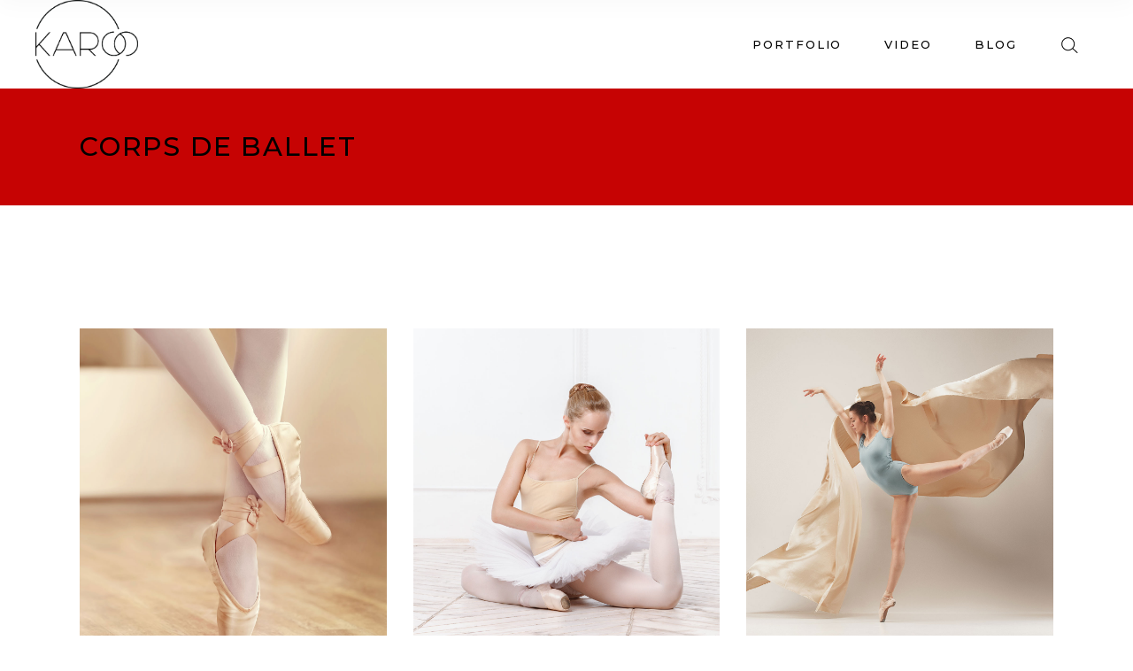

--- FILE ---
content_type: text/html; charset=UTF-8
request_url: https://karolinalenarcik.com/portfolio-item/corps-de-ballet-2/
body_size: 23099
content:
<!DOCTYPE html>
<html lang="pl-PL">
<head>
	
            <meta property="og:url" content="https://karolinalenarcik.com/portfolio-item/corps-de-ballet-2/"/>
            <meta property="og:type" content="article"/>
            <meta property="og:title" content="Corps de ballet"/>
            <meta property="og:description" content=" [...]"/>
            <meta property="og:image" content="https://karolinalenarcik.com/wp-content/uploads/2018/12/port-1-img-10.jpg"/>

		
        <meta charset="UTF-8"/>
        <link rel="profile" href="https://gmpg.org/xfn/11"/>
		
	            <meta name="viewport" content="width=device-width,initial-scale=1,user-scalable=yes">
		<title>Corps de ballet &#8211; Karolina Lenarcik</title>
<meta name='robots' content='max-image-preview:large' />
<link rel='dns-prefetch' href='//maps.googleapis.com' />
<link rel='dns-prefetch' href='//fonts.googleapis.com' />
<link rel="alternate" type="application/rss+xml" title="Karolina Lenarcik &raquo; Kanał z wpisami" href="https://karolinalenarcik.com/feed/" />
<link rel="alternate" type="application/rss+xml" title="Karolina Lenarcik &raquo; Kanał z komentarzami" href="https://karolinalenarcik.com/comments/feed/" />
<link rel="alternate" type="application/rss+xml" title="Karolina Lenarcik &raquo; Corps de ballet Kanał z komentarzami" href="https://karolinalenarcik.com/portfolio-item/corps-de-ballet-2/feed/" />
<link rel="alternate" title="oEmbed (JSON)" type="application/json+oembed" href="https://karolinalenarcik.com/wp-json/oembed/1.0/embed?url=https%3A%2F%2Fkarolinalenarcik.com%2Fportfolio-item%2Fcorps-de-ballet-2%2F" />
<link rel="alternate" title="oEmbed (XML)" type="text/xml+oembed" href="https://karolinalenarcik.com/wp-json/oembed/1.0/embed?url=https%3A%2F%2Fkarolinalenarcik.com%2Fportfolio-item%2Fcorps-de-ballet-2%2F&#038;format=xml" />
<style id='wp-img-auto-sizes-contain-inline-css' type='text/css'>
img:is([sizes=auto i],[sizes^="auto," i]){contain-intrinsic-size:3000px 1500px}
/*# sourceURL=wp-img-auto-sizes-contain-inline-css */
</style>
<link rel='stylesheet' id='js_composer_front-css' href='https://karolinalenarcik.com/wp-content/plugins/js_composer/assets/css/js_composer.min.css?ver=6.7.0' type='text/css' media='all' />
<link rel='stylesheet' id='sbi_styles-css' href='https://karolinalenarcik.com/wp-content/plugins/instagram-feed/css/sbi-styles.min.css?ver=6.10.0' type='text/css' media='all' />
<style id='wp-emoji-styles-inline-css' type='text/css'>

	img.wp-smiley, img.emoji {
		display: inline !important;
		border: none !important;
		box-shadow: none !important;
		height: 1em !important;
		width: 1em !important;
		margin: 0 0.07em !important;
		vertical-align: -0.1em !important;
		background: none !important;
		padding: 0 !important;
	}
/*# sourceURL=wp-emoji-styles-inline-css */
</style>
<style id='wp-block-library-inline-css' type='text/css'>
:root{--wp-block-synced-color:#7a00df;--wp-block-synced-color--rgb:122,0,223;--wp-bound-block-color:var(--wp-block-synced-color);--wp-editor-canvas-background:#ddd;--wp-admin-theme-color:#007cba;--wp-admin-theme-color--rgb:0,124,186;--wp-admin-theme-color-darker-10:#006ba1;--wp-admin-theme-color-darker-10--rgb:0,107,160.5;--wp-admin-theme-color-darker-20:#005a87;--wp-admin-theme-color-darker-20--rgb:0,90,135;--wp-admin-border-width-focus:2px}@media (min-resolution:192dpi){:root{--wp-admin-border-width-focus:1.5px}}.wp-element-button{cursor:pointer}:root .has-very-light-gray-background-color{background-color:#eee}:root .has-very-dark-gray-background-color{background-color:#313131}:root .has-very-light-gray-color{color:#eee}:root .has-very-dark-gray-color{color:#313131}:root .has-vivid-green-cyan-to-vivid-cyan-blue-gradient-background{background:linear-gradient(135deg,#00d084,#0693e3)}:root .has-purple-crush-gradient-background{background:linear-gradient(135deg,#34e2e4,#4721fb 50%,#ab1dfe)}:root .has-hazy-dawn-gradient-background{background:linear-gradient(135deg,#faaca8,#dad0ec)}:root .has-subdued-olive-gradient-background{background:linear-gradient(135deg,#fafae1,#67a671)}:root .has-atomic-cream-gradient-background{background:linear-gradient(135deg,#fdd79a,#004a59)}:root .has-nightshade-gradient-background{background:linear-gradient(135deg,#330968,#31cdcf)}:root .has-midnight-gradient-background{background:linear-gradient(135deg,#020381,#2874fc)}:root{--wp--preset--font-size--normal:16px;--wp--preset--font-size--huge:42px}.has-regular-font-size{font-size:1em}.has-larger-font-size{font-size:2.625em}.has-normal-font-size{font-size:var(--wp--preset--font-size--normal)}.has-huge-font-size{font-size:var(--wp--preset--font-size--huge)}.has-text-align-center{text-align:center}.has-text-align-left{text-align:left}.has-text-align-right{text-align:right}.has-fit-text{white-space:nowrap!important}#end-resizable-editor-section{display:none}.aligncenter{clear:both}.items-justified-left{justify-content:flex-start}.items-justified-center{justify-content:center}.items-justified-right{justify-content:flex-end}.items-justified-space-between{justify-content:space-between}.screen-reader-text{border:0;clip-path:inset(50%);height:1px;margin:-1px;overflow:hidden;padding:0;position:absolute;width:1px;word-wrap:normal!important}.screen-reader-text:focus{background-color:#ddd;clip-path:none;color:#444;display:block;font-size:1em;height:auto;left:5px;line-height:normal;padding:15px 23px 14px;text-decoration:none;top:5px;width:auto;z-index:100000}html :where(.has-border-color){border-style:solid}html :where([style*=border-top-color]){border-top-style:solid}html :where([style*=border-right-color]){border-right-style:solid}html :where([style*=border-bottom-color]){border-bottom-style:solid}html :where([style*=border-left-color]){border-left-style:solid}html :where([style*=border-width]){border-style:solid}html :where([style*=border-top-width]){border-top-style:solid}html :where([style*=border-right-width]){border-right-style:solid}html :where([style*=border-bottom-width]){border-bottom-style:solid}html :where([style*=border-left-width]){border-left-style:solid}html :where(img[class*=wp-image-]){height:auto;max-width:100%}:where(figure){margin:0 0 1em}html :where(.is-position-sticky){--wp-admin--admin-bar--position-offset:var(--wp-admin--admin-bar--height,0px)}@media screen and (max-width:600px){html :where(.is-position-sticky){--wp-admin--admin-bar--position-offset:0px}}

/*# sourceURL=wp-block-library-inline-css */
</style><style id='global-styles-inline-css' type='text/css'>
:root{--wp--preset--aspect-ratio--square: 1;--wp--preset--aspect-ratio--4-3: 4/3;--wp--preset--aspect-ratio--3-4: 3/4;--wp--preset--aspect-ratio--3-2: 3/2;--wp--preset--aspect-ratio--2-3: 2/3;--wp--preset--aspect-ratio--16-9: 16/9;--wp--preset--aspect-ratio--9-16: 9/16;--wp--preset--color--black: #000000;--wp--preset--color--cyan-bluish-gray: #abb8c3;--wp--preset--color--white: #ffffff;--wp--preset--color--pale-pink: #f78da7;--wp--preset--color--vivid-red: #cf2e2e;--wp--preset--color--luminous-vivid-orange: #ff6900;--wp--preset--color--luminous-vivid-amber: #fcb900;--wp--preset--color--light-green-cyan: #7bdcb5;--wp--preset--color--vivid-green-cyan: #00d084;--wp--preset--color--pale-cyan-blue: #8ed1fc;--wp--preset--color--vivid-cyan-blue: #0693e3;--wp--preset--color--vivid-purple: #9b51e0;--wp--preset--gradient--vivid-cyan-blue-to-vivid-purple: linear-gradient(135deg,rgb(6,147,227) 0%,rgb(155,81,224) 100%);--wp--preset--gradient--light-green-cyan-to-vivid-green-cyan: linear-gradient(135deg,rgb(122,220,180) 0%,rgb(0,208,130) 100%);--wp--preset--gradient--luminous-vivid-amber-to-luminous-vivid-orange: linear-gradient(135deg,rgb(252,185,0) 0%,rgb(255,105,0) 100%);--wp--preset--gradient--luminous-vivid-orange-to-vivid-red: linear-gradient(135deg,rgb(255,105,0) 0%,rgb(207,46,46) 100%);--wp--preset--gradient--very-light-gray-to-cyan-bluish-gray: linear-gradient(135deg,rgb(238,238,238) 0%,rgb(169,184,195) 100%);--wp--preset--gradient--cool-to-warm-spectrum: linear-gradient(135deg,rgb(74,234,220) 0%,rgb(151,120,209) 20%,rgb(207,42,186) 40%,rgb(238,44,130) 60%,rgb(251,105,98) 80%,rgb(254,248,76) 100%);--wp--preset--gradient--blush-light-purple: linear-gradient(135deg,rgb(255,206,236) 0%,rgb(152,150,240) 100%);--wp--preset--gradient--blush-bordeaux: linear-gradient(135deg,rgb(254,205,165) 0%,rgb(254,45,45) 50%,rgb(107,0,62) 100%);--wp--preset--gradient--luminous-dusk: linear-gradient(135deg,rgb(255,203,112) 0%,rgb(199,81,192) 50%,rgb(65,88,208) 100%);--wp--preset--gradient--pale-ocean: linear-gradient(135deg,rgb(255,245,203) 0%,rgb(182,227,212) 50%,rgb(51,167,181) 100%);--wp--preset--gradient--electric-grass: linear-gradient(135deg,rgb(202,248,128) 0%,rgb(113,206,126) 100%);--wp--preset--gradient--midnight: linear-gradient(135deg,rgb(2,3,129) 0%,rgb(40,116,252) 100%);--wp--preset--font-size--small: 13px;--wp--preset--font-size--medium: 20px;--wp--preset--font-size--large: 36px;--wp--preset--font-size--x-large: 42px;--wp--preset--spacing--20: 0.44rem;--wp--preset--spacing--30: 0.67rem;--wp--preset--spacing--40: 1rem;--wp--preset--spacing--50: 1.5rem;--wp--preset--spacing--60: 2.25rem;--wp--preset--spacing--70: 3.38rem;--wp--preset--spacing--80: 5.06rem;--wp--preset--shadow--natural: 6px 6px 9px rgba(0, 0, 0, 0.2);--wp--preset--shadow--deep: 12px 12px 50px rgba(0, 0, 0, 0.4);--wp--preset--shadow--sharp: 6px 6px 0px rgba(0, 0, 0, 0.2);--wp--preset--shadow--outlined: 6px 6px 0px -3px rgb(255, 255, 255), 6px 6px rgb(0, 0, 0);--wp--preset--shadow--crisp: 6px 6px 0px rgb(0, 0, 0);}:where(.is-layout-flex){gap: 0.5em;}:where(.is-layout-grid){gap: 0.5em;}body .is-layout-flex{display: flex;}.is-layout-flex{flex-wrap: wrap;align-items: center;}.is-layout-flex > :is(*, div){margin: 0;}body .is-layout-grid{display: grid;}.is-layout-grid > :is(*, div){margin: 0;}:where(.wp-block-columns.is-layout-flex){gap: 2em;}:where(.wp-block-columns.is-layout-grid){gap: 2em;}:where(.wp-block-post-template.is-layout-flex){gap: 1.25em;}:where(.wp-block-post-template.is-layout-grid){gap: 1.25em;}.has-black-color{color: var(--wp--preset--color--black) !important;}.has-cyan-bluish-gray-color{color: var(--wp--preset--color--cyan-bluish-gray) !important;}.has-white-color{color: var(--wp--preset--color--white) !important;}.has-pale-pink-color{color: var(--wp--preset--color--pale-pink) !important;}.has-vivid-red-color{color: var(--wp--preset--color--vivid-red) !important;}.has-luminous-vivid-orange-color{color: var(--wp--preset--color--luminous-vivid-orange) !important;}.has-luminous-vivid-amber-color{color: var(--wp--preset--color--luminous-vivid-amber) !important;}.has-light-green-cyan-color{color: var(--wp--preset--color--light-green-cyan) !important;}.has-vivid-green-cyan-color{color: var(--wp--preset--color--vivid-green-cyan) !important;}.has-pale-cyan-blue-color{color: var(--wp--preset--color--pale-cyan-blue) !important;}.has-vivid-cyan-blue-color{color: var(--wp--preset--color--vivid-cyan-blue) !important;}.has-vivid-purple-color{color: var(--wp--preset--color--vivid-purple) !important;}.has-black-background-color{background-color: var(--wp--preset--color--black) !important;}.has-cyan-bluish-gray-background-color{background-color: var(--wp--preset--color--cyan-bluish-gray) !important;}.has-white-background-color{background-color: var(--wp--preset--color--white) !important;}.has-pale-pink-background-color{background-color: var(--wp--preset--color--pale-pink) !important;}.has-vivid-red-background-color{background-color: var(--wp--preset--color--vivid-red) !important;}.has-luminous-vivid-orange-background-color{background-color: var(--wp--preset--color--luminous-vivid-orange) !important;}.has-luminous-vivid-amber-background-color{background-color: var(--wp--preset--color--luminous-vivid-amber) !important;}.has-light-green-cyan-background-color{background-color: var(--wp--preset--color--light-green-cyan) !important;}.has-vivid-green-cyan-background-color{background-color: var(--wp--preset--color--vivid-green-cyan) !important;}.has-pale-cyan-blue-background-color{background-color: var(--wp--preset--color--pale-cyan-blue) !important;}.has-vivid-cyan-blue-background-color{background-color: var(--wp--preset--color--vivid-cyan-blue) !important;}.has-vivid-purple-background-color{background-color: var(--wp--preset--color--vivid-purple) !important;}.has-black-border-color{border-color: var(--wp--preset--color--black) !important;}.has-cyan-bluish-gray-border-color{border-color: var(--wp--preset--color--cyan-bluish-gray) !important;}.has-white-border-color{border-color: var(--wp--preset--color--white) !important;}.has-pale-pink-border-color{border-color: var(--wp--preset--color--pale-pink) !important;}.has-vivid-red-border-color{border-color: var(--wp--preset--color--vivid-red) !important;}.has-luminous-vivid-orange-border-color{border-color: var(--wp--preset--color--luminous-vivid-orange) !important;}.has-luminous-vivid-amber-border-color{border-color: var(--wp--preset--color--luminous-vivid-amber) !important;}.has-light-green-cyan-border-color{border-color: var(--wp--preset--color--light-green-cyan) !important;}.has-vivid-green-cyan-border-color{border-color: var(--wp--preset--color--vivid-green-cyan) !important;}.has-pale-cyan-blue-border-color{border-color: var(--wp--preset--color--pale-cyan-blue) !important;}.has-vivid-cyan-blue-border-color{border-color: var(--wp--preset--color--vivid-cyan-blue) !important;}.has-vivid-purple-border-color{border-color: var(--wp--preset--color--vivid-purple) !important;}.has-vivid-cyan-blue-to-vivid-purple-gradient-background{background: var(--wp--preset--gradient--vivid-cyan-blue-to-vivid-purple) !important;}.has-light-green-cyan-to-vivid-green-cyan-gradient-background{background: var(--wp--preset--gradient--light-green-cyan-to-vivid-green-cyan) !important;}.has-luminous-vivid-amber-to-luminous-vivid-orange-gradient-background{background: var(--wp--preset--gradient--luminous-vivid-amber-to-luminous-vivid-orange) !important;}.has-luminous-vivid-orange-to-vivid-red-gradient-background{background: var(--wp--preset--gradient--luminous-vivid-orange-to-vivid-red) !important;}.has-very-light-gray-to-cyan-bluish-gray-gradient-background{background: var(--wp--preset--gradient--very-light-gray-to-cyan-bluish-gray) !important;}.has-cool-to-warm-spectrum-gradient-background{background: var(--wp--preset--gradient--cool-to-warm-spectrum) !important;}.has-blush-light-purple-gradient-background{background: var(--wp--preset--gradient--blush-light-purple) !important;}.has-blush-bordeaux-gradient-background{background: var(--wp--preset--gradient--blush-bordeaux) !important;}.has-luminous-dusk-gradient-background{background: var(--wp--preset--gradient--luminous-dusk) !important;}.has-pale-ocean-gradient-background{background: var(--wp--preset--gradient--pale-ocean) !important;}.has-electric-grass-gradient-background{background: var(--wp--preset--gradient--electric-grass) !important;}.has-midnight-gradient-background{background: var(--wp--preset--gradient--midnight) !important;}.has-small-font-size{font-size: var(--wp--preset--font-size--small) !important;}.has-medium-font-size{font-size: var(--wp--preset--font-size--medium) !important;}.has-large-font-size{font-size: var(--wp--preset--font-size--large) !important;}.has-x-large-font-size{font-size: var(--wp--preset--font-size--x-large) !important;}
/*# sourceURL=global-styles-inline-css */
</style>

<style id='classic-theme-styles-inline-css' type='text/css'>
/*! This file is auto-generated */
.wp-block-button__link{color:#fff;background-color:#32373c;border-radius:9999px;box-shadow:none;text-decoration:none;padding:calc(.667em + 2px) calc(1.333em + 2px);font-size:1.125em}.wp-block-file__button{background:#32373c;color:#fff;text-decoration:none}
/*# sourceURL=/wp-includes/css/classic-themes.min.css */
</style>
<link rel='stylesheet' id='contact-form-7-css' href='https://karolinalenarcik.com/wp-content/plugins/contact-form-7/includes/css/styles.css?ver=6.1.4' type='text/css' media='all' />
<link rel='stylesheet' id='foobox-free-min-css' href='https://karolinalenarcik.com/wp-content/plugins/foobox-image-lightbox/free/css/foobox.free.min.css?ver=2.7.41' type='text/css' media='all' />
<link rel='stylesheet' id='arabesque-mikado-default-style-css' href='https://karolinalenarcik.com/wp-content/themes/arabesque/style.css?ver=6.9' type='text/css' media='all' />
<link rel='stylesheet' id='arabesque-mikado-child-style-css' href='https://karolinalenarcik.com/wp-content/themes/arabesque-child/style.css?ver=6.9' type='text/css' media='all' />
<link rel='stylesheet' id='arabesque-mikado-modules-css' href='https://karolinalenarcik.com/wp-content/themes/arabesque/assets/css/modules.min.css?ver=6.9' type='text/css' media='all' />
<style id='arabesque-mikado-modules-inline-css' type='text/css'>
.postid-6128 .mkdf-arabesque-loader svg.mkdf-arabesque-loader-pulse, .postid-6128 .mkdf-comment-holder .mkdf-comment-text .comment-edit-link:hover, .postid-6128 .mkdf-comment-holder .mkdf-comment-text .comment-reply-link:hover, .postid-6128 .mkdf-comment-holder .mkdf-comment-text .replay:hover, .postid-6128 .mkdf-comment-holder .mkdf-comment-text #cancel-comment-reply-link:hover, .postid-6128 .mkdf-comment-holder .mkdf-comment-text .comment-respond .logged-in-as a:hover, .postid-6128 footer .widget #wp-calendar tfoot a:hover, .postid-6128 footer .widget.widget_search .input-holder button:hover, .postid-6128 footer .widget.widget_tag_cloud a:hover, .postid-6128 footer .widget.widget_mkdf_twitter_widget .mkdf-twitter-widget li.mkdf-tweet-holder .mkdf-tweet-text a:hover, .postid-6128 footer .widget.mkdf-blog-list-widget .mkdf-blog-list-holder.mkdf-bl-simple .mkdf-bli-content .entry-title.mkdf-post-title a:hover, .postid-6128 footer .widget.mkdf-blog-list-widget .mkdf-blog-list-holder.mkdf-bl-simple .mkdf-bli-content .mkdf-post-info-date a:hover, .postid-6128 footer .widget .footer-custom-menu ul li a:hover, .postid-6128 footer .widget .mkdf-iwt .mkdf-iwt-icon a, .postid-6128 footer .widget .mkdf-iwt .mkdf-iwt-icon, .postid-6128 footer .widget .mkdf-iwt span.mkdf-iwt-title a:hover, .postid-6128 footer .widget.mkdf-social-icons-group-widget .mkdf-social-icon-widget-holder:hover, .postid-6128 .mkdf-iwt.mkdf-iwt-svg-path .mkdf-iwt-icon, .postid-6128 .mkdf-iwt.mkdf-iwt-svg-path .mkdf-iwt-icon a, .postid-6128 .mkdf-fullscreen-sidebar .widget ul li a:hover, .postid-6128 .mkdf-fullscreen-sidebar .widget #wp-calendar tfoot a:hover, .postid-6128 .mkdf-fullscreen-sidebar .widget.widget_search .input-holder button:hover, .postid-6128 .mkdf-fullscreen-sidebar .widget.widget_tag_cloud a:hover, .postid-6128 .mkdf-side-menu .widget ul li a:hover, .postid-6128 .mkdf-side-menu .widget #wp-calendar tfoot a:hover, .postid-6128 .mkdf-side-menu .widget.widget_search .input-holder button:hover, .postid-6128 .mkdf-side-menu .widget.widget_tag_cloud a:hover, .postid-6128 .mkdf-side-menu .mkdf-social-icons-group-widget .mkdf-social-icon-widget-holder:hover, .postid-6128 .mkdf-side-menu .widget .textwidget a:hover, .postid-6128 .widget_icl_lang_sel_widget .wpml-ls-legacy-dropdown .wpml-ls-item-toggle:hover, .postid-6128 .widget_icl_lang_sel_widget .wpml-ls-legacy-dropdown-click .wpml-ls-item-toggle:hover, .postid-6128 .widget_icl_lang_sel_widget .wpml-ls-legacy-dropdown .wpml-ls-sub-menu .wpml-ls-item a:hover, .postid-6128 .widget_icl_lang_sel_widget .wpml-ls-legacy-dropdown-click .wpml-ls-sub-menu .wpml-ls-item a:hover, .postid-6128 .mkd-ttevents-single .mkd-event-single-icon, .postid-6128 .mkd-ttevents-single .tt_event_items_list li.type_info .tt_event_text, .postid-6128 .mkd-ttevents-single .tt_event_items_list li:not(.type_info):before, .postid-6128 .mkdf-blog-holder article.sticky .mkdf-post-title a, .postid-6128 .mkdf-blog-holder article .mkdf-post-info-top>div a:hover, .postid-6128 .mkdf-blog-holder article .mkdf-post-info-bottom .mkdf-post-info-bottom-right a i, .postid-6128 .mkdf-blog-holder article .mkdf-post-info-bottom a:hover, .postid-6128 .mkdf-bl-standard-pagination ul li.mkdf-bl-pag-active a, .postid-6128 .mkdf-blog-pagination ul li a.mkdf-pag-active, .postid-6128 .mkdf-author-description .mkdf-author-description-text-holder .mkdf-author-name a:hover, .postid-6128 .mkdf-author-description .mkdf-author-description-text-holder .mkdf-author-social-icons a:hover, .postid-6128 .mkdf-blog-single-navigation .mkdf-blog-single-next:hover, .postid-6128 .mkdf-blog-single-navigation .mkdf-blog-single-prev:hover, .postid-6128 .mkdf-single-links-pages .mkdf-single-links-pages-inner>span, .postid-6128 .mkdf-blog-list-holder .mkdf-bli-info>div a:hover, .postid-6128 .mkdf-top-bar .widget a:hover, .postid-6128 .mkdf-search-page-holder article.sticky .mkdf-post-title a, .postid-6128 .mkdf-search-cover .mkdf-search-close:hover, .postid-6128 .mkdf-booking-form.light .mkdf-bf-form-button .mkdf-btn.mkdf-btn-small, .postid-6128 .mkdf-pl-filter-holder ul li.mkdf-pl-current span, .postid-6128 .mkdf-pl-filter-holder ul li:hover span, .postid-6128 .mkdf-pl-standard-pagination ul li.mkdf-pl-pag-active a, .postid-6128 .mkdf-portfolio-list-holder.mkdf-pl-gallery-overlay article .mkdf-pli-text .mkdf-pli-category-holder a:hover, .postid-6128 .mkdf-portfolio-slider-holder .mkdf-portfolio-list-holder.mkdf-nav-light-skin .owl-nav .owl-next:hover, .postid-6128 .mkdf-portfolio-slider-holder .mkdf-portfolio-list-holder.mkdf-nav-light-skin .owl-nav .owl-prev:hover, .postid-6128 .mkdf-portfolio-slider-holder .mkdf-portfolio-list-holder.mkdf-nav-dark-skin .owl-nav .owl-next:hover, .postid-6128 .mkdf-portfolio-slider-holder .mkdf-portfolio-list-holder.mkdf-nav-dark-skin .owl-nav .owl-prev:hover, .postid-6128 .mkdf-testimonials-holder.mkdf-testimonials-image-pagination .mkdf-testimonials-image-pagination-inner .mkdf-testimonials-author-job, .postid-6128 .mkdf-testimonials-holder.mkdf-testimonials-image-pagination.mkdf-testimonials-light .owl-nav .owl-next:hover, .postid-6128 .mkdf-testimonials-holder.mkdf-testimonials-image-pagination.mkdf-testimonials-light .owl-nav .owl-prev:hover, .postid-6128 .mkdf-testimonials-holder.mkdf-testimonials-standard .mkdf-testimonial-quote i, .postid-6128 .mkdf-reviews-per-criteria .mkdf-item-reviews-average-rating, .postid-6128 .mkdf-banner-holder .mkdf-banner-link-text .mkdf-banner-link-hover span, .postid-6128 .mkdf-video-button-holder .mkdf-video-button-play, .postid-6128 .mkdf-btn.mkdf-btn-outline, .postid-6128 .mkdf-icon-list-holder .mkdf-il-icon-holder>*, .postid-6128 .mkdf-info-list .mkdf-info-list-item:hover .mkdf-ili-left, .postid-6128 .mkdf-info-list .mkdf-info-list-item .mkdf-info-list-item-inner:hover .mkdf-ili-title, .postid-6128 .mkdf-interactive-banner-holder .mkdf-interactive-banner-icon, .postid-6128 .mkdf-social-share-holder.mkdf-dropdown .mkdf-social-share-dropdown-opener:hover, .postid-6128 .mkdf-twitter-list-holder .mkdf-twitter-icon, .postid-6128 .mkdf-twitter-list-holder .mkdf-tweet-text a:hover, .postid-6128 .mkdf-twitter-list-holder .mkdf-twitter-profile a:hover, .postid-6128 .widget.widget_mkdf_twitter_widget .mkdf-twitter-widget li .mkdf-twitter-icon, .postid-6128 .widget.widget_mkdf_twitter_widget .mkdf-twitter-widget li .mkdf-tweet-text a:hover, .postid-6128 .mkdf-number-with-text-holder .mkdf-nwt-number-holder .mkdf-nwt-number { color: #c60303;}.postid-6128 .mkdf-related-posts-holder .mkdf-related-post .mkdf-post-info>div a:hover, .postid-6128 .mkdf-blog-list-holder.mkdf-bl-standard .mkdf-bli-info>div a:hover, .postid-6128 .mkdf-light-header .mkdf-page-header>div:not(.fixed):not(.mkdf-sticky-header) .mkdf-menu-area .widget a:hover, .postid-6128 .mkdf-light-header .mkdf-page-header>div:not(.fixed):not(.mkdf-sticky-header).mkdf-menu-area .widget a:hover, .postid-6128 .mkdf-dark-header .mkdf-page-header>div:not(.fixed):not(.mkdf-sticky-header) .mkdf-menu-area .widget a:hover, .postid-6128 .mkdf-dark-header .mkdf-page-header>div:not(.fixed):not(.mkdf-sticky-header).mkdf-menu-area .widget a:hover, .postid-6128 .mkdf-light-header.mkdf-header-vertical .mkdf-vertical-menu ul li a:hover, .postid-6128 .mkdf-light-header.mkdf-header-vertical .mkdf-vertical-menu ul li ul li.current-menu-ancestor>a, .postid-6128 .mkdf-light-header.mkdf-header-vertical .mkdf-vertical-menu ul li ul li.current-menu-item>a, .postid-6128 .mkdf-light-header.mkdf-header-vertical .mkdf-vertical-menu ul li ul li.current_page_item>a, .postid-6128 .mkdf-light-header.mkdf-header-vertical .mkdf-vertical-menu>ul>li.current-menu-ancestor>a, .postid-6128 .mkdf-light-header.mkdf-header-vertical .mkdf-vertical-menu>ul>li.mkdf-active-item>a, .postid-6128 .mkdf-dark-header.mkdf-header-vertical .mkdf-vertical-menu ul li a:hover, .postid-6128 .mkdf-dark-header.mkdf-header-vertical .mkdf-vertical-menu ul li ul li.current-menu-ancestor>a, .postid-6128 .mkdf-dark-header.mkdf-header-vertical .mkdf-vertical-menu ul li ul li.current-menu-item>a, .postid-6128 .mkdf-dark-header.mkdf-header-vertical .mkdf-vertical-menu ul li ul li.current_page_item>a, .postid-6128 .mkdf-dark-header.mkdf-header-vertical .mkdf-vertical-menu>ul>li.current-menu-ancestor>a, .postid-6128 .mkdf-dark-header.mkdf-header-vertical .mkdf-vertical-menu>ul>li.mkdf-active-item>a, .postid-6128 .mkdf-light-header .mkdf-page-header>div:not(.mkdf-sticky-header):not(.fixed) .mkdf-search-opener:hover, .postid-6128 .mkdf-light-header .mkdf-top-bar .mkdf-search-opener:hover, .postid-6128 .mkdf-dark-header .mkdf-page-header>div:not(.mkdf-sticky-header):not(.fixed) .mkdf-search-opener:hover, .postid-6128 .mkdf-dark-header .mkdf-top-bar .mkdf-search-opener:hover, .postid-6128 .mkdf-light-header .mkdf-page-header>div:not(.mkdf-sticky-header):not(.fixed) .mkdf-side-menu-button-opener.opened, .postid-6128 .mkdf-light-header .mkdf-page-header>div:not(.mkdf-sticky-header):not(.fixed) .mkdf-side-menu-button-opener:hover, .postid-6128 .mkdf-light-header .mkdf-top-bar .mkdf-side-menu-button-opener.opened, .postid-6128 .mkdf-light-header .mkdf-top-bar .mkdf-side-menu-button-opener:hover, .postid-6128 .mkdf-dark-header .mkdf-page-header>div:not(.mkdf-sticky-header):not(.fixed) .mkdf-side-menu-button-opener.opened, .postid-6128 .mkdf-dark-header .mkdf-page-header>div:not(.mkdf-sticky-header):not(.fixed) .mkdf-side-menu-button-opener:hover, .postid-6128 .mkdf-dark-header .mkdf-top-bar .mkdf-side-menu-button-opener.opened, .postid-6128 .mkdf-dark-header .mkdf-top-bar .mkdf-side-menu-button-opener:hover, .postid-6128 .mkdf-dark-header .mkdf-page-header>div:not(.mkdf-sticky-header):not(.fixed) .mkdf-icon-widget-holder:hover, .postid-6128 .mkdf-light-header .mkdf-page-header>div:not(.mkdf-sticky-header):not(.fixed) .mkdf-icon-widget-holder:hover, .postid-6128 .mkdf-dark-header .mkdf-page-header>div:not(.mkdf-sticky-header):not(.fixed) .mkdf-social-icon-widget-holder:hover, .postid-6128 .mkdf-light-header .mkdf-page-header>div:not(.mkdf-sticky-header):not(.fixed) .mkdf-social-icon-widget-holder:hover { color: #c60303!important;}.postid-6128 .mkdf-st-loader .pulse, .postid-6128 .mkdf-st-loader .double_pulse .double-bounce1, .postid-6128 .mkdf-st-loader .double_pulse .double-bounce2, .postid-6128 .mkdf-st-loader .cube, .postid-6128 .mkdf-st-loader .rotating_cubes .cube1, .postid-6128 .mkdf-st-loader .rotating_cubes .cube2, .postid-6128 .mkdf-st-loader .stripes>div, .postid-6128 .mkdf-st-loader .wave>div, .postid-6128 .mkdf-st-loader .two_rotating_circles .dot1, .postid-6128 .mkdf-st-loader .two_rotating_circles .dot2, .postid-6128 .mkdf-st-loader .five_rotating_circles .container1>div, .postid-6128 .mkdf-st-loader .five_rotating_circles .container2>div, .postid-6128 .mkdf-st-loader .five_rotating_circles .container3>div, .postid-6128 .mkdf-st-loader .atom .ball-1:before, .postid-6128 .mkdf-st-loader .atom .ball-2:before, .postid-6128 .mkdf-st-loader .atom .ball-3:before, .postid-6128 .mkdf-st-loader .atom .ball-4:before, .postid-6128 .mkdf-st-loader .clock .ball:before, .postid-6128 .mkdf-st-loader .mitosis .ball, .postid-6128 .mkdf-st-loader .lines .line1, .postid-6128 .mkdf-st-loader .lines .line2, .postid-6128 .mkdf-st-loader .lines .line3, .postid-6128 .mkdf-st-loader .lines .line4, .postid-6128 .mkdf-st-loader .fussion .ball, .postid-6128 .mkdf-st-loader .fussion .ball-1, .postid-6128 .mkdf-st-loader .fussion .ball-2, .postid-6128 .mkdf-st-loader .fussion .ball-3, .postid-6128 .mkdf-st-loader .fussion .ball-4, .postid-6128 .mkdf-st-loader .wave_circles .ball, .postid-6128 .mkdf-st-loader .pulse_circles .ball, .postid-6128 #submit_comment, .postid-6128 .post-password-form input[type=submit], .postid-6128 input.wpcf7-form-control.wpcf7-submit, .postid-6128 .xdsoft_datetimepicker .xdsoft_label>.xdsoft_select>div>.xdsoft_option:hover, .postid-6128 .tt_tabs .tt_tabs_navigation .ui-tabs-active a, .postid-6128 .tt_tabs .tt_tabs_navigation li a:hover, .postid-6128 .widget.upcoming_events_widget .tt_upcoming_event_controls a:hover, .postid-6128 .mkdf-blog-holder article.format-audio .mkdf-blog-audio-holder .mejs-container .mejs-controls>.mejs-time-rail .mejs-time-total .mejs-time-current, .postid-6128 .mkdf-blog-holder article.format-audio .mkdf-blog-audio-holder .mejs-container .mejs-controls>a.mejs-horizontal-volume-slider .mejs-horizontal-volume-current, .postid-6128 .mkdf-search-fade .mkdf-fullscreen-with-sidebar-search-holder .mkdf-fullscreen-search-table, .postid-6128 .mkdf-social-icons-group-widget.mkdf-square-icons .mkdf-social-icon-widget-holder:hover, .postid-6128 .mkdf-social-icons-group-widget.mkdf-square-icons.mkdf-light-skin .mkdf-social-icon-widget-holder:hover, .postid-6128 .mkdf-doctors-single-holder .mkdf-ds-bio-holder .mkdf-contact-info.mkdf-book-now, .postid-6128 .mkdf-booking-form, .postid-6128 .mkdf-booking-form.light, .postid-6128 .widget_mkd_booking_form_widget, .postid-6128 .xdsoft_datetimepicker .xdsoft_calendar td.xdsoft_current, .postid-6128 .xdsoft_datetimepicker .xdsoft_calendar td:hover, .postid-6128 .xdsoft_datetimepicker .xdsoft_timepicker .xdsoft_time_box>div>div.xdsoft_current, .postid-6128 .xdsoft_datetimepicker .xdsoft_timepicker .xdsoft_time_box>div>div:hover, .postid-6128 .mkdf-doctor.info-bellow .mkdf-doctor-title-image .mkdf-doctor-image .mkdf-circle-animate, .postid-6128 .mkdf-portfolio-slider-holder .mkdf-portfolio-list-holder.mkdf-pag-light-skin .owl-dots .owl-dot.active span, .postid-6128 .mkdf-portfolio-slider-holder .mkdf-portfolio-list-holder.mkdf-pag-light-skin .owl-dots .owl-dot:hover span, .postid-6128 .mkdf-portfolio-slider-holder .mkdf-portfolio-list-holder.mkdf-pag-dark-skin .owl-dots .owl-dot.active span, .postid-6128 .mkdf-portfolio-slider-holder .mkdf-portfolio-list-holder.mkdf-pag-dark-skin .owl-dots .owl-dot:hover span, .postid-6128 .mkdf-testimonials-holder, .postid-6128 .mkdf-working-hours-holder, .postid-6128 .mkdf-top-bar, .postid-6128 .mkdf-blog-list-holder .mkdf-bli-image-holder .mkdf-post-info-date, .postid-6128 .mkdf-single-image-holder.mkdf-has-box-shadow.mkdf-image-behavior-custom-link .mkdf-si-inner, .postid-6128 .mkdf-single-image-holder.mkdf-has-box-shadow.mkdf-image-behavior-lightbox .mkdf-si-inner, .postid-6128 .mkdf-events-list.mkdf-has-box-shadow .mkdf-events-list-item-holder .mkdf-events-list-item-image-holder, .postid-6128 .mkdf-accordion-holder.mkdf-ac-boxed .mkdf-accordion-title.ui-state-active, .postid-6128 .mkdf-accordion-holder.mkdf-ac-boxed .mkdf-accordion-title.ui-state-hover, .postid-6128 .mkdf-btn.mkdf-btn-solid, .postid-6128 .no-touch .mkdf-horizontal-timeline .mkdf-events-wrapper .mkdf-events a:hover .circle-outer, .postid-6128 .mkdf-horizontal-timeline .mkdf-events-wrapper .mkdf-events a.selected .circle-outer, .postid-6128 .mkdf-icon-shortcode.mkdf-circle, .postid-6128 .mkdf-icon-shortcode.mkdf-dropcaps.mkdf-circle, .postid-6128 .mkdf-icon-shortcode.mkdf-square, .postid-6128 .mkdf-interactive-banner-holder.mkdf-interactive-banner-light-theme .mkdf-interactive-banner-overlay, .postid-6128 .mkdf-progress-bar .mkdf-pb-content-holder .mkdf-pb-content, .postid-6128 .mkdf-tabs.mkdf-tabs-standard .mkdf-tabs-nav li.ui-state-active a, .postid-6128 .mkdf-tabs.mkdf-tabs-standard .mkdf-tabs-nav li.ui-state-hover a, .postid-6128 .mkdf-tabs.mkdf-tabs-boxed .mkdf-tabs-nav li.ui-state-active a, .postid-6128 .mkdf-tabs.mkdf-tabs-boxed .mkdf-tabs-nav li.ui-state-hover a, .postid-6128 .mkdf-video-button-holder.mkdf-vb-has-img .mkdf-video-button-play .mkdf-video-button-play-inner .mkdf-video-button-circle, .postid-6128 .mkdf-video-button-holder.mkdf-vb-has-img .mkdf-video-button-play-image .mkdf-video-button-play-inner .mkdf-video-button-circle { background-color: #c60303;}.postid-6128 .xdsoft_datetimepicker .xdsoft_calendar td:hover, .postid-6128 .xdsoft_datetimepicker .xdsoft_timepicker .xdsoft_time_box>div>div:hover { background-color: #c60303!important;}.postid-6128 .mkdf-st-loader .pulse_circles .ball, .postid-6128 .mkdf-owl-slider+.mkdf-slider-thumbnail>.mkdf-slider-thumbnail-item.active img, .postid-6128 .widget.upcoming_events_widget .tt_upcoming_event_controls a:hover, .postid-6128 .mkdf-btn.mkdf-btn-outline, .postid-6128 .mkdf-separator, .postid-6128 .mkdf-main-menu .mkdf-main-menu-line { border-color: #c60303;}.postid-6128 .mkdf-btn.mkdf-btn-outline:not(.mkdf-btn-custom-border-hover):hover, .postid-6128 .mkdf-btn.mkdf-btn-solid:not(.mkdf-btn-custom-border-hover):hover, .postid-6128 .mkdf-shopping-cart-dropdown .mkdf-cart-bottom .mkdf-checkout:hover, .postid-6128 .mkdf-shopping-cart-dropdown .mkdf-cart-bottom .mkdf-view-cart:hover, .postid-6128 .widget.woocommerce.widget_price_filter .price_slider_amount .button:hover { border-color: #c60303!important;}.postid-6128 .mkdf-btn.mkdf-btn-outline:not(.mkdf-btn-custom-hover-bg):hover, .postid-6128 .mkdf-btn.mkdf-btn-solid:not(.mkdf-btn-custom-hover-bg):hover, .postid-6128 .mkdf-shopping-cart-dropdown .mkdf-cart-bottom .mkdf-checkout:hover, .postid-6128 .mkdf-shopping-cart-dropdown .mkdf-cart-bottom .mkdf-view-cart:hover, .postid-6128 .widget.woocommerce.widget_price_filter .price_slider_amount .button:hover { background-color: #c60303!important;}.postid-6128 .mkdf-shopping-cart-dropdown .mkdf-cart-bottom .mkdf-checkout:hover, .postid-6128 .mkdf-shopping-cart-dropdown .mkdf-cart-bottom .mkdf-view-cart:hover { color: #000;}.postid-6128.mkdf-boxed .mkdf-wrapper { background-attachment: fixed;}.postid-6128 .mkdf-portfolio-single-holder .mkdf-ps-info-holder { padding-top: 11px;}.postid-6128 .mkdf-content .mkdf-content-inner > .mkdf-container > .mkdf-container-inner, .postid-6128 .mkdf-content .mkdf-content-inner > .mkdf-full-width > .mkdf-full-width-inner { padding: 139px 0px 87px 0px;}.postid-6128 .mkdf-content .mkdf-content-inner > .mkdf-container > .mkdf-container-inner, .postid-6128 .mkdf-content .mkdf-content-inner > .mkdf-full-width > .mkdf-full-width-inner { padding: 139px 0px 87px 0px;}
/*# sourceURL=arabesque-mikado-modules-inline-css */
</style>
<link rel='stylesheet' id='arabesque-mikado-dripicons-css' href='https://karolinalenarcik.com/wp-content/themes/arabesque/framework/lib/icons-pack/dripicons/dripicons.css?ver=6.9' type='text/css' media='all' />
<link rel='stylesheet' id='arabesque-mikado-font_elegant-css' href='https://karolinalenarcik.com/wp-content/themes/arabesque/framework/lib/icons-pack/elegant-icons/style.min.css?ver=6.9' type='text/css' media='all' />
<link rel='stylesheet' id='arabesque-mikado-font_awesome-css' href='https://karolinalenarcik.com/wp-content/themes/arabesque/framework/lib/icons-pack/font-awesome/css/fontawesome-all.min.css?ver=6.9' type='text/css' media='all' />
<link rel='stylesheet' id='arabesque-mikado-ion_icons-css' href='https://karolinalenarcik.com/wp-content/themes/arabesque/framework/lib/icons-pack/ion-icons/css/ionicons.min.css?ver=6.9' type='text/css' media='all' />
<link rel='stylesheet' id='arabesque-mikado-linea_icons-css' href='https://karolinalenarcik.com/wp-content/themes/arabesque/framework/lib/icons-pack/linea-icons/style.css?ver=6.9' type='text/css' media='all' />
<link rel='stylesheet' id='arabesque-mikado-linear_icons-css' href='https://karolinalenarcik.com/wp-content/themes/arabesque/framework/lib/icons-pack/linear-icons/style.css?ver=6.9' type='text/css' media='all' />
<link rel='stylesheet' id='arabesque-mikado-simple_line_icons-css' href='https://karolinalenarcik.com/wp-content/themes/arabesque/framework/lib/icons-pack/simple-line-icons/simple-line-icons.css?ver=6.9' type='text/css' media='all' />
<link rel='stylesheet' id='mediaelement-css' href='https://karolinalenarcik.com/wp-includes/js/mediaelement/mediaelementplayer-legacy.min.css?ver=4.2.17' type='text/css' media='all' />
<link rel='stylesheet' id='wp-mediaelement-css' href='https://karolinalenarcik.com/wp-includes/js/mediaelement/wp-mediaelement.min.css?ver=6.9' type='text/css' media='all' />
<link rel='stylesheet' id='arabesque-mikado-style-dynamic-css' href='https://karolinalenarcik.com/wp-content/themes/arabesque/assets/css/style_dynamic.css?ver=1756973248' type='text/css' media='all' />
<link rel='stylesheet' id='arabesque-mikado-modules-responsive-css' href='https://karolinalenarcik.com/wp-content/themes/arabesque/assets/css/modules-responsive.min.css?ver=6.9' type='text/css' media='all' />
<link rel='stylesheet' id='arabesque-mikado-style-dynamic-responsive-css' href='https://karolinalenarcik.com/wp-content/themes/arabesque/assets/css/style_dynamic_responsive.css?ver=1756973248' type='text/css' media='all' />
<link rel='stylesheet' id='arabesque-mikado-google-fonts-css' href='https://fonts.googleapis.com/css?family=Montserrat%3A200%2C300%2C400%2C500&#038;subset=latin-ext&#038;ver=1.0.0' type='text/css' media='all' />
<link rel='stylesheet' id='arabesque-core-dashboard-style-css' href='https://karolinalenarcik.com/wp-content/plugins/arabesque-core/core-dashboard/assets/css/core-dashboard.min.css?ver=6.9' type='text/css' media='all' />
<script type="text/javascript" src="https://karolinalenarcik.com/wp-includes/js/jquery/jquery.min.js?ver=3.7.1" id="jquery-core-js"></script>
<script type="text/javascript" src="https://karolinalenarcik.com/wp-includes/js/jquery/jquery-migrate.min.js?ver=3.4.1" id="jquery-migrate-js"></script>
<script type="text/javascript" id="foobox-free-min-js-before">
/* <![CDATA[ */
/* Run FooBox FREE (v2.7.41) */
var FOOBOX = window.FOOBOX = {
	ready: true,
	disableOthers: false,
	o: {wordpress: { enabled: true }, countMessage:'image %index of %total', captions: { dataTitle: ["captionTitle","title"], dataDesc: ["captionDesc","description"] }, rel: '', excludes:'.fbx-link,.nofoobox,.nolightbox,a[href*="pinterest.com/pin/create/button/"]', affiliate : { enabled: false }},
	selectors: [
		".foogallery-container.foogallery-lightbox-foobox", ".foogallery-container.foogallery-lightbox-foobox-free", ".gallery", ".wp-block-gallery", ".wp-caption", ".wp-block-image", "a:has(img[class*=wp-image-])", ".foobox"
	],
	pre: function( $ ){
		// Custom JavaScript (Pre)
		
	},
	post: function( $ ){
		// Custom JavaScript (Post)
		
		// Custom Captions Code
		
	},
	custom: function( $ ){
		// Custom Extra JS
		
	}
};
//# sourceURL=foobox-free-min-js-before
/* ]]> */
</script>
<script type="text/javascript" src="https://karolinalenarcik.com/wp-content/plugins/foobox-image-lightbox/free/js/foobox.free.min.js?ver=2.7.41" id="foobox-free-min-js"></script>
<link rel="https://api.w.org/" href="https://karolinalenarcik.com/wp-json/" /><link rel="EditURI" type="application/rsd+xml" title="RSD" href="https://karolinalenarcik.com/xmlrpc.php?rsd" />
<meta name="generator" content="WordPress 6.9" />
<link rel="canonical" href="https://karolinalenarcik.com/portfolio-item/corps-de-ballet-2/" />
<link rel='shortlink' href='https://karolinalenarcik.com/?p=6128' />
		<script type="text/javascript">
			//<![CDATA[
			var show_msg = '1';
			if (show_msg !== '0') {
				var options = {view_src: "View Source is disabled!", inspect_elem: "Inspect Element is disabled!", right_click: "Right click is disabled!", copy_cut_paste_content: "Cut/Copy/Paste is disabled!", image_drop: "Image Drag-n-Drop is disabled!" }
			} else {
				var options = '';
			}

         	function nocontextmenu(e) { return false; }
         	document.oncontextmenu = nocontextmenu;
         	document.ondragstart = function() { return false;}

			document.onmousedown = function (event) {
				event = (event || window.event);
				if (event.keyCode === 123) {
					if (show_msg !== '0') {show_toast('inspect_elem');}
					return false;
				}
			}
			document.onkeydown = function (event) {
				event = (event || window.event);
				//alert(event.keyCode);   return false;
				if (event.keyCode === 123 ||
						event.ctrlKey && event.shiftKey && event.keyCode === 73 ||
						event.ctrlKey && event.shiftKey && event.keyCode === 75) {
					if (show_msg !== '0') {show_toast('inspect_elem');}
					return false;
				}
				if (event.ctrlKey && event.keyCode === 85) {
					if (show_msg !== '0') {show_toast('view_src');}
					return false;
				}
			}
			function addMultiEventListener(element, eventNames, listener) {
				var events = eventNames.split(' ');
				for (var i = 0, iLen = events.length; i < iLen; i++) {
					element.addEventListener(events[i], function (e) {
						e.preventDefault();
						if (show_msg !== '0') {
							show_toast(listener);
						}
					});
				}
			}
			addMultiEventListener(document, 'contextmenu', 'right_click');
			addMultiEventListener(document, 'cut copy paste print', 'copy_cut_paste_content');
			addMultiEventListener(document, 'drag drop', 'image_drop');
			function show_toast(text) {
				var x = document.getElementById("amm_drcfw_toast_msg");
				x.innerHTML = eval('options.' + text);
				x.className = "show";
				setTimeout(function () {
					x.className = x.className.replace("show", "")
				}, 3000);
			}
		//]]>
		</script>
		<style type="text/css">body * :not(input):not(textarea){user-select:none !important; -webkit-touch-callout: none !important;  -webkit-user-select: none !important; -moz-user-select:none !important; -khtml-user-select:none !important; -ms-user-select: none !important;}#amm_drcfw_toast_msg{visibility:hidden;min-width:250px;margin-left:-125px;background-color:#333;color:#fff;text-align:center;border-radius:2px;padding:16px;position:fixed;z-index:999;left:50%;bottom:30px;font-size:17px}#amm_drcfw_toast_msg.show{visibility:visible;-webkit-animation:fadein .5s,fadeout .5s 2.5s;animation:fadein .5s,fadeout .5s 2.5s}@-webkit-keyframes fadein{from{bottom:0;opacity:0}to{bottom:30px;opacity:1}}@keyframes fadein{from{bottom:0;opacity:0}to{bottom:30px;opacity:1}}@-webkit-keyframes fadeout{from{bottom:30px;opacity:1}to{bottom:0;opacity:0}}@keyframes fadeout{from{bottom:30px;opacity:1}to{bottom:0;opacity:0}}</style>
		<meta name="generator" content="Powered by WPBakery Page Builder - drag and drop page builder for WordPress."/>
<meta name="generator" content="Powered by Slider Revolution 6.5.8 - responsive, Mobile-Friendly Slider Plugin for WordPress with comfortable drag and drop interface." />
<link rel="icon" href="https://karolinalenarcik.com/wp-content/uploads/2021/11/cropped-icon-wht-32x32.png" sizes="32x32" />
<link rel="icon" href="https://karolinalenarcik.com/wp-content/uploads/2021/11/cropped-icon-wht-192x192.png" sizes="192x192" />
<link rel="apple-touch-icon" href="https://karolinalenarcik.com/wp-content/uploads/2021/11/cropped-icon-wht-180x180.png" />
<meta name="msapplication-TileImage" content="https://karolinalenarcik.com/wp-content/uploads/2021/11/cropped-icon-wht-270x270.png" />
<script type="text/javascript">function setREVStartSize(e){
			//window.requestAnimationFrame(function() {				 
				window.RSIW = window.RSIW===undefined ? window.innerWidth : window.RSIW;	
				window.RSIH = window.RSIH===undefined ? window.innerHeight : window.RSIH;	
				try {								
					var pw = document.getElementById(e.c).parentNode.offsetWidth,
						newh;
					pw = pw===0 || isNaN(pw) ? window.RSIW : pw;
					e.tabw = e.tabw===undefined ? 0 : parseInt(e.tabw);
					e.thumbw = e.thumbw===undefined ? 0 : parseInt(e.thumbw);
					e.tabh = e.tabh===undefined ? 0 : parseInt(e.tabh);
					e.thumbh = e.thumbh===undefined ? 0 : parseInt(e.thumbh);
					e.tabhide = e.tabhide===undefined ? 0 : parseInt(e.tabhide);
					e.thumbhide = e.thumbhide===undefined ? 0 : parseInt(e.thumbhide);
					e.mh = e.mh===undefined || e.mh=="" || e.mh==="auto" ? 0 : parseInt(e.mh,0);		
					if(e.layout==="fullscreen" || e.l==="fullscreen") 						
						newh = Math.max(e.mh,window.RSIH);					
					else{					
						e.gw = Array.isArray(e.gw) ? e.gw : [e.gw];
						for (var i in e.rl) if (e.gw[i]===undefined || e.gw[i]===0) e.gw[i] = e.gw[i-1];					
						e.gh = e.el===undefined || e.el==="" || (Array.isArray(e.el) && e.el.length==0)? e.gh : e.el;
						e.gh = Array.isArray(e.gh) ? e.gh : [e.gh];
						for (var i in e.rl) if (e.gh[i]===undefined || e.gh[i]===0) e.gh[i] = e.gh[i-1];
											
						var nl = new Array(e.rl.length),
							ix = 0,						
							sl;					
						e.tabw = e.tabhide>=pw ? 0 : e.tabw;
						e.thumbw = e.thumbhide>=pw ? 0 : e.thumbw;
						e.tabh = e.tabhide>=pw ? 0 : e.tabh;
						e.thumbh = e.thumbhide>=pw ? 0 : e.thumbh;					
						for (var i in e.rl) nl[i] = e.rl[i]<window.RSIW ? 0 : e.rl[i];
						sl = nl[0];									
						for (var i in nl) if (sl>nl[i] && nl[i]>0) { sl = nl[i]; ix=i;}															
						var m = pw>(e.gw[ix]+e.tabw+e.thumbw) ? 1 : (pw-(e.tabw+e.thumbw)) / (e.gw[ix]);					
						newh =  (e.gh[ix] * m) + (e.tabh + e.thumbh);
					}
					var el = document.getElementById(e.c);
					if (el!==null && el) el.style.height = newh+"px";					
					el = document.getElementById(e.c+"_wrapper");
					if (el!==null && el) {
						el.style.height = newh+"px";
						el.style.display = "block";
					}
				} catch(e){
					console.log("Failure at Presize of Slider:" + e)
				}					   
			//});
		  };</script>
		<style type="text/css" id="wp-custom-css">
			.mkdf-section-title-holder span.mkdf-st-text{
	color:#cc3399;
}
.mkdf-main-menu>ul>li>a>span.item_outer .item_text:after{
	background-color: #c60303 !important;
}
.mkdf-separator{
	border-color: #c60303!important;
}
#rev_slider_1_1_wrapper{
	background: #9f5f9f !important;
}
	.preloader-plus .prog-bar, .mkdf-blog-single-navigation .mkdf-blog-single-navigation-inner,.mkdf-blog-holder.mkdf-blog-single article:not(.post_format-post-format-audio).has-post-thumbnail .mkdf-post-heading .mkdf-post-info-date a, .mkdf-blog-holder.mkdf-blog-single article:not(.post_format-post-format-gallery).has-post-thumbnail .mkdf-post-heading .mkdf-post-info-date a, .mkdf-blog-holder.mkdf-blog-single article:not(.post_format-post-format-link).has-post-thumbnail .mkdf-post-heading .mkdf-post-info-date a, .mkdf-blog-holder.mkdf-blog-single article:not(.post_format-post-format-quote).has-post-thumbnail .mkdf-post-heading .mkdf-post-info-date a, .mkdf-blog-holder.mkdf-blog-single article:not(.post_format-post-format-video).has-post-thumbnail .mkdf-post-heading .mkdf-post-info-date a{
background-color: #cc3399;
}
.mkdf-comment-form, .mkdf-comment-list, .mkdf-comment-holder-inner{
	display:none;
}
.mkdf-side-menu-icon{display:none}

.mkdf-page-footer .mkdf-footer-bottom-holder .widget {
    color: #ffff;
}
.mkdf-page-footer .mkdf-footer-bottom-holder{
	border-top: 1px solid #ffff;
}
.mkdf-main-menu>ul>li>a>span.item_outer .item_text:after{
	background-color: #cc3399;
}
.mkdf-social-icon-widget-holder .mkdf-social-icon-widget{
	font-size: 36px !important;
}
.mkdf-position-right-inner .mkdf-social-icon-widget-holder .mkdf-social-icon-widget{
	font-size: 25px !important;
	color:#fff!important;
}
.mkdf-icon-widget-holder{
	color: #fff !important;
}
.mkdf-search-cover input{
padding: 10px;
background-color: #fff;
color: #000;
}		</style>
		<noscript><style> .wpb_animate_when_almost_visible { opacity: 1; }</style></noscript><link rel='stylesheet' id='rs-plugin-settings-css' href='https://karolinalenarcik.com/wp-content/plugins/revslider/public/assets/css/rs6.css?ver=6.5.8' type='text/css' media='all' />
<style id='rs-plugin-settings-inline-css' type='text/css'>
#rs-demo-id {}
/*# sourceURL=rs-plugin-settings-inline-css */
</style>
</head>
<body data-rsssl=1 class="wp-singular portfolio-item-template-default single single-portfolio-item postid-6128 wp-theme-arabesque wp-child-theme-arabesque-child arabesque-core-1.2.3 arabesque child-child-ver-1.0.1 arabesque-ver-1.5 mkdf-grid-1300 mkdf-empty-google-api mkdf-content-background-full-image mkdf-follow-portfolio-info mkdf-sticky-header-on-scroll-down-up mkdf-dropdown-animate-height mkdf-header-standard mkdf-menu-area-shadow-disable mkdf-menu-area-in-grid-shadow-disable mkdf-menu-area-border-disable mkdf-menu-area-in-grid-border-disable mkdf-logo-area-border-disable mkdf-side-menu-slide-from-right mkdf-default-mobile-header mkdf-sticky-up-mobile-header mkdf-search-covers-header wpb-js-composer js-comp-ver-6.7.0 vc_responsive" itemscope itemtype="http://schema.org/WebPage">
	<section class="mkdf-side-menu">
	<div class="mkdf-close-side-menu-holder">
        <a class="mkdf-close-side-menu mkdf-close-side-menu-svg-path" href="#">
			<svg version="1.1" xmlns="http://www.w3.org/2000/svg" xmlns:xlink="http://www.w3.org/1999/xlink" x="0px" y="0px"
	 width="24px" height="22px" viewBox="0 0 24 22" enable-background="new 0 0 24 22" xml:space="preserve">
<polygon fill="#030303" points="20.871,3.3 20.164,2.593 12,10.758 3.836,2.594 3.129,3.301 11.293,11.465 3.129,19.629 
	3.836,20.336 12,12.172 20.164,20.336 20.871,19.629 12.707,11.465 "/>
</svg>        </a>
	</div>
	<div id="text-29" class="widget mkdf-sidearea widget_text">			<div class="textwidget"><div class="mkdf-section-title-holder   mkdf-st-reverse-order" style="text-align: center">
	<div class="mkdf-st-inner">
                                    <span class="mkdf-st-text" style="font-size: 50px">
                Arabesque                </span>
                                        <h3 class="mkdf-st-title" >
                dance academy                </h3>
                    	</div>
</div>
</div>
		</div><div class="widget mkdf-separator-widget"><div class="mkdf-separator-holder clearfix  mkdf-separator-center mkdf-separator-normal " style="margin-top: 34px;margin-bottom: 31px">
	    <div data-width="140px" class="mkdf-separator" style="border-color: #000000;border-style: solid;width: 140px;border-bottom-width: 1px"></div>
	</div>
</div><div id="text-30" class="widget mkdf-sidearea widget_text">			<div class="textwidget"><p style="text-align: center;">Lorem ipsum dolor sit amet, consectetur at vero adipiscing elit, sed do eiusmod.</p>
</div>
		</div><div class="widget mkdf-button-widget"><a itemprop="url" href="https://arabesque.mikado-themes.com/sign-up/" target="_self"  class="mkdf-btn mkdf-btn-small mkdf-btn-simple mkdf-btn-underline"  >
    <span class="mkdf-btn-text">sign up</span>
	</a></div></section>
    <div class="mkdf-wrapper">
        <div class="mkdf-wrapper-inner">
            
<header class="mkdf-page-header">
		
				
	<div class="mkdf-menu-area mkdf-menu-right">
				
						
			<div class="mkdf-vertical-align-containers">
				<div class="mkdf-position-left"><!--
				 --><div class="mkdf-position-left-inner">
						

<div class="mkdf-logo-wrapper">
    <a itemprop="url" href="https://karolinalenarcik.com/" style="height: 2161px;">
        <img itemprop="image" class="mkdf-normal-logo" src="https://karolinalenarcik.com/wp-content/uploads/2021/11/11.png" width="5036" height="4323"  alt="logo"/>
        <img itemprop="image" class="mkdf-dark-logo" src="https://karolinalenarcik.com/wp-content/uploads/2021/11/11.png" width="5036" height="4323"  alt="dark logo"/>        <img itemprop="image" class="mkdf-light-logo" src="https://karolinalenarcik.com/wp-content/uploads/2021/11/11.png" width="5036" height="4323"  alt="light logo"/>    </a>
</div>

											</div>
				</div>
								<div class="mkdf-position-right"><!--
				 --><div class="mkdf-position-right-inner">
													
<nav class="mkdf-main-menu mkdf-drop-down mkdf-default-nav">
    <ul id="menu-menu-glowne" class="clearfix"><li id="nav-menu-item-8739" class="menu-item menu-item-type-post_type menu-item-object-page  narrow"><a href="https://karolinalenarcik.com/portfolio/" class=""><span class="item_outer"><span class="item_text">Portfolio</span></span></a></li>
<li id="nav-menu-item-8740" class="menu-item menu-item-type-post_type menu-item-object-page  narrow"><a href="https://karolinalenarcik.com/video/" class=""><span class="item_outer"><span class="item_text">Video</span></span></a></li>
<li id="nav-menu-item-8799" class="menu-item menu-item-type-post_type menu-item-object-page current_page_parent  narrow"><a href="https://karolinalenarcik.com/blog/" class=""><span class="item_outer"><span class="item_text">Blog</span></span></a></li>
</ul></nav>

															
			<a  style="margin: 0 17px 0 20px;" class="mkdf-search-opener mkdf-icon-has-hover mkdf-search-opener-svg-path" href="javascript:void(0)">
            <span class="mkdf-search-opener-wrapper">
	            <svg version="1.1" xmlns="http://www.w3.org/2000/svg" xmlns:xlink="http://www.w3.org/1999/xlink" x="0px" y="0px"
	 width="22px" height="22px" viewBox="0 0 22 22" enable-background="new 0 0 22 22" xml:space="preserve">
<path d="M15.389,14.544c1.105-1.307,1.777-2.994,1.777-4.836c0-4.136-3.365-7.5-7.5-7.5c-4.136,0-7.5,3.364-7.5,7.5
	c0,4.137,3.365,7.5,7.5,7.5c1.934,0,3.693-0.742,5.025-1.947l5.305,4.926l0.682-0.732L15.389,14.544z M9.667,16.208
	c-3.584,0-6.5-2.917-6.5-6.5c0-3.584,2.916-6.5,6.5-6.5c3.584,0,6.5,2.916,6.5,6.5C16.167,13.292,13.25,16.208,9.667,16.208z"/>
</svg>	                        </span>
			</a>
					
			<a class="mkdf-side-menu-button-opener mkdf-icon-has-hover mkdf-side-menu-button-opener-svg-path"  href="javascript:void(0)" >
								<span class="mkdf-side-menu-icon">
				<svg version="1.1" xmlns="http://www.w3.org/2000/svg" xmlns:xlink="http://www.w3.org/1999/xlink" x="0px" y="0px"
	 width="29px" height="19px" viewBox="0 0 29 19" enable-background="new 0 0 29 19" xml:space="preserve">
<rect x="2" y="2" width="25" height="1"/>
<rect x="7" y="9" width="20" height="1"/>
<rect x="12" y="16" width="15" height="1"/>
</svg>            </span>
			</a>
							</div>
				</div>
			</div>
			
			</div>
			
		
	
<div class="mkdf-sticky-header">
        <div class="mkdf-sticky-holder mkdf-menu-right">
                    <div class="mkdf-vertical-align-containers">
                <div class="mkdf-position-left"><!--
                 --><div class="mkdf-position-left-inner">
                        

<div class="mkdf-logo-wrapper">
    <a itemprop="url" href="https://karolinalenarcik.com/" style="height: 2161px;">
        <img itemprop="image" class="mkdf-normal-logo" src="https://karolinalenarcik.com/wp-content/uploads/2021/11/11.png" width="5036" height="4323"  alt="logo"/>
        <img itemprop="image" class="mkdf-dark-logo" src="https://karolinalenarcik.com/wp-content/uploads/2021/11/11.png" width="5036" height="4323"  alt="dark logo"/>        <img itemprop="image" class="mkdf-light-logo" src="https://karolinalenarcik.com/wp-content/uploads/2021/11/11.png" width="5036" height="4323"  alt="light logo"/>    </a>
</div>

                                            </div>
                </div>
                                <div class="mkdf-position-right"><!--
                 --><div class="mkdf-position-right-inner">
                                                    
<nav class="mkdf-main-menu mkdf-drop-down mkdf-sticky-nav">
    <ul id="menu-menu-glowne-1" class="clearfix"><li id="sticky-nav-menu-item-8739" class="menu-item menu-item-type-post_type menu-item-object-page  narrow"><a href="https://karolinalenarcik.com/portfolio/" class=""><span class="item_outer"><span class="item_text">Portfolio</span><span class="plus"></span></span></a></li>
<li id="sticky-nav-menu-item-8740" class="menu-item menu-item-type-post_type menu-item-object-page  narrow"><a href="https://karolinalenarcik.com/video/" class=""><span class="item_outer"><span class="item_text">Video</span><span class="plus"></span></span></a></li>
<li id="sticky-nav-menu-item-8799" class="menu-item menu-item-type-post_type menu-item-object-page current_page_parent  narrow"><a href="https://karolinalenarcik.com/blog/" class=""><span class="item_outer"><span class="item_text">Blog</span><span class="plus"></span></span></a></li>
</ul></nav>

                                                			
			<a  style="margin: 0 27px 0 23px;" class="mkdf-search-opener mkdf-icon-has-hover mkdf-search-opener-svg-path" href="javascript:void(0)">
            <span class="mkdf-search-opener-wrapper">
	            <svg version="1.1" xmlns="http://www.w3.org/2000/svg" xmlns:xlink="http://www.w3.org/1999/xlink" x="0px" y="0px"
	 width="22px" height="22px" viewBox="0 0 22 22" enable-background="new 0 0 22 22" xml:space="preserve">
<path d="M15.389,14.544c1.105-1.307,1.777-2.994,1.777-4.836c0-4.136-3.365-7.5-7.5-7.5c-4.136,0-7.5,3.364-7.5,7.5
	c0,4.137,3.365,7.5,7.5,7.5c1.934,0,3.693-0.742,5.025-1.947l5.305,4.926l0.682-0.732L15.389,14.544z M9.667,16.208
	c-3.584,0-6.5-2.917-6.5-6.5c0-3.584,2.916-6.5,6.5-6.5c3.584,0,6.5,2.916,6.5,6.5C16.167,13.292,13.25,16.208,9.667,16.208z"/>
</svg>	                        </span>
			</a>
					
			<a class="mkdf-side-menu-button-opener mkdf-icon-has-hover mkdf-side-menu-button-opener-svg-path"  href="javascript:void(0)" >
								<span class="mkdf-side-menu-icon">
				<svg version="1.1" xmlns="http://www.w3.org/2000/svg" xmlns:xlink="http://www.w3.org/1999/xlink" x="0px" y="0px"
	 width="29px" height="19px" viewBox="0 0 29 19" enable-background="new 0 0 29 19" xml:space="preserve">
<rect x="2" y="2" width="25" height="1"/>
<rect x="7" y="9" width="20" height="1"/>
<rect x="12" y="16" width="15" height="1"/>
</svg>            </span>
			</a>
		                    </div>
                </div>
            </div>
                </div>
	</div>

	
	<form action="https://karolinalenarcik.com/" class="mkdf-search-cover" method="get">
				<div class="mkdf-form-holder-outer">
				<div class="mkdf-form-holder">
					<div class="mkdf-form-holder-inner">
						<input type="text" placeholder="Czego szukasz?..." name="s" class="mkdf_search_field" autocomplete="off" />
						<a class="mkdf-search-close mkdf-search-close-svg-path" href="#">
							<svg version="1.1" xmlns="http://www.w3.org/2000/svg" xmlns:xlink="http://www.w3.org/1999/xlink" x="0px" y="0px"
	 width="18px" height="18px" viewBox="0 0 12 12" enable-background="new 0 0 12 12" xml:space="preserve">
<polygon fill="#040404" points="11.111,1.596 10.404,0.889 6,5.294 1.596,0.89 0.889,1.597 5.293,6.001 0.889,10.405 1.596,11.112 
	6,6.708 10.404,11.112 11.111,10.405 6.707,6.001 "/>
</svg>						</a>
					</div>
				</div>
			</div>
	</form></header>


<header class="mkdf-mobile-header">
		
	<div class="mkdf-mobile-header-inner">
		<div class="mkdf-mobile-header-holder">
			<div class="mkdf-grid">
				<div class="mkdf-vertical-align-containers">
					<div class="mkdf-vertical-align-containers">
                        <div class="mkdf-position-left"><!--
						 --><div class="mkdf-position-right-inner">
                                                            </div>
                        </div>
						<div class="mkdf-position-center"><!--
						 --><div class="mkdf-position-center-inner">
								

<div class="mkdf-mobile-logo-wrapper">
    <a itemprop="url" href="https://karolinalenarcik.com/" style="height: 69px">
        <img itemprop="image" src="https://karolinalenarcik.com/wp-content/uploads/2021/11/mobile-prawidlowe.png" width="162" height="139"  alt="Mobile Logo"/>
    </a>
</div>

							</div>
						</div>
                                                    <div class="mkdf-mobile-menu-opener mkdf-mobile-menu-opener-svg-path">
                                <a href="javascript:void(0)">
									<span class="mkdf-mobile-menu-icon">
                                        <svg version="1.1" xmlns="http://www.w3.org/2000/svg" xmlns:xlink="http://www.w3.org/1999/xlink" x="0px" y="0px" width="29px" height="19px" viewBox="0 0 29 19" enable-background="new 0 0 29 19" xml:space="preserve">
<rect x="2" y="2" width="25" height="1"></rect>
<rect x="7" y="9" width="20" height="1"></rect>
<rect x="12" y="16" width="15" height="1"></rect>
</svg>									</span>
                                                                    </a>
                            </div>
                        					</div>
				</div>
			</div>
		</div>
		
    <nav class="mkdf-mobile-nav" role="navigation" aria-label="Mobile Menu">
        <div class="mkdf-grid">
			<ul id="menu-menu-glowne-2" class=""><li id="mobile-menu-item-8739" class="menu-item menu-item-type-post_type menu-item-object-page "><a href="https://karolinalenarcik.com/portfolio/" class=""><span>Portfolio</span></a></li>
<li id="mobile-menu-item-8740" class="menu-item menu-item-type-post_type menu-item-object-page "><a href="https://karolinalenarcik.com/video/" class=""><span>Video</span></a></li>
<li id="mobile-menu-item-8799" class="menu-item menu-item-type-post_type menu-item-object-page current_page_parent "><a href="https://karolinalenarcik.com/blog/" class=""><span>Blog</span></a></li>
</ul>        </div>
    </nav>

	</div>
	
	<form action="https://karolinalenarcik.com/" class="mkdf-search-cover" method="get">
				<div class="mkdf-form-holder-outer">
				<div class="mkdf-form-holder">
					<div class="mkdf-form-holder-inner">
						<input type="text" placeholder="Czego szukasz?..." name="s" class="mkdf_search_field" autocomplete="off" />
						<a class="mkdf-search-close mkdf-search-close-svg-path" href="#">
							<svg version="1.1" xmlns="http://www.w3.org/2000/svg" xmlns:xlink="http://www.w3.org/1999/xlink" x="0px" y="0px"
	 width="18px" height="18px" viewBox="0 0 12 12" enable-background="new 0 0 12 12" xml:space="preserve">
<polygon fill="#040404" points="11.111,1.596 10.404,0.889 6,5.294 1.596,0.89 0.889,1.597 5.293,6.001 0.889,10.405 1.596,11.112 
	6,6.708 10.404,11.112 11.111,10.405 6.707,6.001 "/>
</svg>						</a>
					</div>
				</div>
			</div>
	</form></header>

            <a id='mkdf-back-to-top' href='#'>
                <span class="mkdf-icon-stack">
                    <svg version="1.1" xmlns="http://www.w3.org/2000/svg" xmlns:xlink="http://www.w3.org/1999/xlink" x="0px" y="0px"
                            width="42px" height="36px" viewBox="0 0 42 36" enable-background="new 0 0 42 36" xml:space="preserve">
                    <g>
                        <polygon fill="currentColor" points="38.633,22.514 20.844,3.439 3.051,22.135 3.775,22.824 20.836,4.896 37.902,23.195 	"/>
                    </g>
                    <g>
                        <polygon fill="currentColor" points="38.633,30.863 20.844,11.789 3.051,30.484 3.775,31.174 20.836,13.246 37.902,31.545 	"/>
                    </g>
                    </svg>
                </span>
            </a>
			        
            <div class="mkdf-content" >
                <div class="mkdf-content-inner">
<div class="mkdf-title-holder mkdf-standard-type mkdf-title-va-header-bottom mkdf-title-content-va-middle" style="height: 132px" data-height="132">
		<div class="mkdf-title-wrapper" style="height: 132px">
		<div class="mkdf-title-inner">
			<div class="mkdf-grid" >
									<h3 class="mkdf-page-title entry-title" >Corps de ballet</h3>
											</div>
	    </div>
	</div>
</div>

<div class="mkdf-container">
    <div class="mkdf-container-inner clearfix">
                    <div class="mkdf-portfolio-single-holder mkdf-ps-gallery-layout">
                <div class="mkdf-ps-image-holder mkdf-ps-gallery-images mkdf-disable-bottom-space  mkdf-ps-three-columns mkdf-normal-space">
	<div class="mkdf-ps-image-inner mkdf-outer-space">
									<div class="mkdf-ps-image mkdf-item-space">
					    <a itemprop="image" title="port-gallery-9" data-rel="prettyPhoto[single_pretty_photo]" href="https://karolinalenarcik.com/wp-content/uploads/2018/12/port-gallery-9.jpg">
    <img itemprop="image" src="https://karolinalenarcik.com/wp-content/uploads/2018/12/port-gallery-9.jpg" alt="f" />
    </a>
				</div>
							<div class="mkdf-ps-image mkdf-item-space">
					    <a itemprop="image" title="port-gallery-10" data-rel="prettyPhoto[single_pretty_photo]" href="https://karolinalenarcik.com/wp-content/uploads/2018/12/port-gallery-10.jpg">
    <img itemprop="image" src="https://karolinalenarcik.com/wp-content/uploads/2018/12/port-gallery-10.jpg" alt="c" />
    </a>
				</div>
							<div class="mkdf-ps-image mkdf-item-space">
					    <a itemprop="image" title="port-gallery-11" data-rel="prettyPhoto[single_pretty_photo]" href="https://karolinalenarcik.com/wp-content/uploads/2018/12/port-gallery-11.jpg">
    <img itemprop="image" src="https://karolinalenarcik.com/wp-content/uploads/2018/12/port-gallery-11.jpg" alt="x" />
    </a>
				</div>
							<div class="mkdf-ps-image mkdf-item-space">
					    <a itemprop="image" title="port-gallery-12" data-rel="prettyPhoto[single_pretty_photo]" href="https://karolinalenarcik.com/wp-content/uploads/2018/12/port-gallery-12.jpg">
    <img itemprop="image" src="https://karolinalenarcik.com/wp-content/uploads/2018/12/port-gallery-12.jpg" alt="s" />
    </a>
				</div>
							<div class="mkdf-ps-image mkdf-item-space">
					    <a itemprop="image" title="port-gallery-13" data-rel="prettyPhoto[single_pretty_photo]" href="https://karolinalenarcik.com/wp-content/uploads/2018/12/port-gallery-13.jpg">
    <img itemprop="image" src="https://karolinalenarcik.com/wp-content/uploads/2018/12/port-gallery-13.jpg" alt="f" />
    </a>
				</div>
							<div class="mkdf-ps-image mkdf-item-space">
					    <a itemprop="image" title="port-gallery-14" data-rel="prettyPhoto[single_pretty_photo]" href="https://karolinalenarcik.com/wp-content/uploads/2018/12/port-gallery-14.jpg">
    <img itemprop="image" src="https://karolinalenarcik.com/wp-content/uploads/2018/12/port-gallery-14.jpg" alt="w" />
    </a>
				</div>
						</div>
</div>
<div class="mkdf-grid-row">
	<div class="mkdf-grid-col-8">
		<div class="mkdf-ps-info-item mkdf-ps-content-item">
    <div class="vc_row wpb_row vc_row-fluid" ><div class="wpb_column vc_column_container vc_col-sm-12"><div class="vc_column-inner"><div class="wpb_wrapper">
	<div class="wpb_text_column wpb_content_element " >
		<div class="wpb_wrapper">
			<h2>Corps de ballet</h2>

		</div>
	</div>
<div class="vc_empty_space"   style="height: 6px"><span class="vc_empty_space_inner"></span></div>
	<div class="wpb_text_column wpb_content_element " >
		<div class="wpb_wrapper">
			<p>Lorem ipsum dolor sit amet, consectetuer adipiscing elit. Aenean commodo ligula eget dolor. Aenean massa. Cum sociis Theme natoque penatibus et magnis dis parturient montes, nascetur ridiculus mus. Aliquam lorem ante, dapibus in, viverra quis, feugiat a, tellus phasellus viverra. Constituam reformidans pro an, cum purto veri affert id. No omnium ullamcorper sea.</p>

		</div>
	</div>
</div></div></div></div>
</div>	</div>
	<div class="mkdf-grid-col-4">
		<div class="mkdf-ps-info-holder">
			            <div class="mkdf-ps-info-item mkdf-ps-categories">
            <h6 class="mkdf-ps-info-title">Category:</h6>
                            <a itemprop="url" class="mkdf-ps-info-category" href="https://karolinalenarcik.com/portfolio-category/turnout/">Turnout</a>
                    </div>
        <div class="mkdf-ps-info-item mkdf-ps-date">
        <h6 class="mkdf-ps-info-title">Date:</h6>
        <p itemprop="dateCreated" class="mkdf-ps-info-date entry-date updated">28 grudnia 2018</p>
        <meta itemprop="interactionCount" content="UserComments: 0"/>
    </div>
    <div class="mkdf-ps-info-item mkdf-ps-tags">
        <h6 class="mkdf-ps-info-title">Tags:</h6>
                    <a itemprop="url" class="mkdf-ps-info-tag" href="https://karolinalenarcik.com/portfolio-tag/ballerina/">Ballerina</a>
                    <a itemprop="url" class="mkdf-ps-info-tag" href="https://karolinalenarcik.com/portfolio-tag/ballet/">Ballet</a>
                    <a itemprop="url" class="mkdf-ps-info-tag" href="https://karolinalenarcik.com/portfolio-tag/theatre/">Theatre</a>
            </div>
		</div>
	</div>
</div>        <div class="mkdf-ps-navigation">
                    <div class="mkdf-ps-prev">
                <a href="https://karolinalenarcik.com/portfolio-item/variation-2/" rel="prev"><span class="mkdf-ps-nav-mark"><svg version="1.1" xmlns="http://www.w3.org/2000/svg" xmlns:xlink="http://www.w3.org/1999/xlink" x="0px" y="0px"
	 width="36px" height="42px" viewBox="0 0 36 42" enable-background="new 0 0 36 42" xml:space="preserve">
<g>
	<polygon fill="currentColor" points="22.534,39.053 3.458,21.265 22.155,3.471 22.845,4.196 4.917,21.257 23.216,38.322 	"/>
</g>
<g>
	<polygon fill="currentColor" points="30.884,39.053 11.808,21.265 30.505,3.471 31.194,4.196 13.266,21.257 31.565,38.322 	"/>
</g>
</svg></span></a>            </div>
        
                    <div class="mkdf-ps-back-btn">
                <a itemprop="url" href="https://karolinalenarcik.com/about-us/">
                    <span class="social_flickr"></span>
                </a>
            </div>
        
                    <div class="mkdf-ps-next">
                <a href="https://karolinalenarcik.com/portfolio-item/bourree-2/" rel="next"><span class="mkdf-ps-nav-mark"><svg version="1.1" xmlns="http://www.w3.org/2000/svg" xmlns:xlink="http://www.w3.org/1999/xlink" x="0px" y="0px"
	 width="36px" height="42px" viewBox="0 0 36 42" enable-background="new 0 0 36 42" xml:space="preserve">
<g>
	<polygon fill="currentColor" points="13.489,39.053 32.564,21.265 13.868,3.471 13.179,4.196 31.107,21.257 12.808,38.322 	"/>
</g>
<g>
	<polygon fill="currentColor" points="5.14,39.053 24.215,21.265 5.519,3.471 4.829,4.196 22.758,21.257 4.458,38.322 	"/>
</g>
</svg></span></a>            </div>
            </div>
            </div>
            </div>
</div></div> <!-- close div.content_inner -->
	</div>  <!-- close div.content -->
					<footer class="mkdf-page-footer ">
				<div class="mkdf-footer-top-holder">
    <div class="mkdf-footer-top-inner mkdf-grid">
        <div class="mkdf-grid-row mkdf-footer-top-alignment-center">
			                <div class="mkdf-column-content mkdf-grid-col-4">
					<div id="text-2" class="widget mkdf-footer-column-1 widget_text"><div class="mkdf-widget-title-holder"><h4 class="mkdf-widget-title">Kontakt</h4></div>			<div class="textwidget"><div style="margin-top: -3px;"></div>
</div>
		</div><div class="widget mkdf-separator-widget"><div class="mkdf-separator-holder clearfix  mkdf-separator-center mkdf-separator-normal " style="margin-bottom: 12px">
	    <div data-width="1px" class="mkdf-separator" style="border-color: #000000;border-style: solid;width: 1px;border-bottom-width: 1px"></div>
	</div>
</div>		
		<a class="mkdf-icon-widget-holder mkdf-icon-has-hover" data-hover-color="#ffffff" href="tel:%20513231141" target="_self" style="color: #888888;font-size: 16px;margin: 0px 0px 15px">
			<span class="mkdf-icon-element ion-ios-telephone-outline" style="font-size: 24px"></span>			<span class="mkdf-icon-text ">+48 513-231-141</span>		</a>
				
		<a class="mkdf-icon-widget-holder mkdf-icon-has-hover" data-hover-color="#ffffff" href="mailto:%20k.lenarcik72@gmail.com" target="_blank" style="color: #888888;font-size: 16px;margin: 0px 0px 15px">
			<span class="mkdf-icon-element ion-android-mail" style="font-size: 21px"></span>			<span class="mkdf-icon-text ">k.lenarcik72@gmail.com</span>		</a>
		<div class="widget mkdf-separator-widget"><div class="mkdf-separator-holder clearfix  mkdf-separator-center mkdf-separator-normal " style="margin-bottom: 30px">
	    <div data-width="1px" class="mkdf-separator" style="border-color: #000000;border-style: solid;width: 1px;border-bottom-width: 1px"></div>
	</div>
</div>		
		<a class="mkdf-social-icon-widget-holder mkdf-icon-has-hover" data-hover-color="#888888" style="color: #ffffff;;font-size: 22px;margin: 0px 30px 0px 0px;" href="https://www.facebook.com/karolinalenarcik13/" target="_blank">
			<span class="mkdf-social-icon-widget   ion-social-facebook   "></span>		</a>
				
		<a class="mkdf-social-icon-widget-holder mkdf-icon-has-hover" data-hover-color="#888888" style="color: #ffffff;;font-size: 22px;margin: 0px 30px 0px 0px;" href="https://www.instagram.com/karoo.x/?hl=en" target="_blank">
			<span class="mkdf-social-icon-widget   ion-social-instagram-outline   "></span>		</a>
				
		<a class="mkdf-social-icon-widget-holder mkdf-icon-has-hover" data-hover-color="#888888" style="color: #ffffff;;font-size: 22px;margin: 0px 0px;" href="https://www.youtube.com/c/KarolinaLenarcik?app=desktop" target="_blank">
			<span class="mkdf-social-icon-widget   ion-social-youtube   "></span>		</a>
		                </div>
			                <div class="mkdf-column-content mkdf-grid-col-4">
					<div id="text-24" class="widget mkdf-footer-column-2 widget_text"><div class="mkdf-widget-title-holder"><h4 class="mkdf-widget-title">Instagram</h4></div>			<div class="textwidget"></div>
		</div><div id="text-31" class="widget mkdf-footer-column-2 widget_text">			<div class="textwidget">
<div id="sb_instagram"  class="sbi sbi_mob_col_1 sbi_tab_col_2 sbi_col_3" style="padding-bottom: 10px; width: 100%;"	 data-feedid="*1"  data-res="auto" data-cols="3" data-colsmobile="1" data-colstablet="2" data-num="6" data-nummobile="" data-item-padding="5"	 data-shortcode-atts="{}"  data-postid="6128" data-locatornonce="8d14af35aa" data-imageaspectratio="1:1" data-sbi-flags="favorLocal">
	
	<div id="sbi_images"  style="gap: 10px;">
		<div class="sbi_item sbi_type_video sbi_new sbi_transition"
	id="sbi_18121124839562458" data-date="1769710948">
	<div class="sbi_photo_wrap">
		<a class="sbi_photo" href="https://www.instagram.com/reel/DUGrSQ6jHox/" target="_blank" rel="noopener nofollow"
			data-full-res="https://scontent-waw2-2.cdninstagram.com/v/t51.71878-15/623408291_4311709349069001_3334173316871172553_n.jpg?stp=dst-jpg_e35_tt6&#038;_nc_cat=102&#038;ccb=7-5&#038;_nc_sid=18de74&#038;efg=eyJlZmdfdGFnIjoiQ0xJUFMuYmVzdF9pbWFnZV91cmxnZW4uQzMifQ%3D%3D&#038;_nc_ohc=yj5dpuq9TUsQ7kNvwG731oo&#038;_nc_oc=AdmcrjM7UqCBswem-VxScSWfExCf0jGBgJx81r8OsXWGKar1rJZZcYbBilg0bnfdaYk&#038;_nc_zt=23&#038;_nc_ht=scontent-waw2-2.cdninstagram.com&#038;edm=ANo9K5cEAAAA&#038;_nc_gid=j6xBTFwixMMLHiBxx7gf6Q&#038;oh=00_Aftrq3hndvS5sGUEPFVPGrGV7GT_uUygHTDocSY1IefrNw&#038;oe=6983CACC"
			data-img-src-set="{&quot;d&quot;:&quot;https:\/\/scontent-waw2-2.cdninstagram.com\/v\/t51.71878-15\/623408291_4311709349069001_3334173316871172553_n.jpg?stp=dst-jpg_e35_tt6&amp;_nc_cat=102&amp;ccb=7-5&amp;_nc_sid=18de74&amp;efg=eyJlZmdfdGFnIjoiQ0xJUFMuYmVzdF9pbWFnZV91cmxnZW4uQzMifQ%3D%3D&amp;_nc_ohc=yj5dpuq9TUsQ7kNvwG731oo&amp;_nc_oc=AdmcrjM7UqCBswem-VxScSWfExCf0jGBgJx81r8OsXWGKar1rJZZcYbBilg0bnfdaYk&amp;_nc_zt=23&amp;_nc_ht=scontent-waw2-2.cdninstagram.com&amp;edm=ANo9K5cEAAAA&amp;_nc_gid=j6xBTFwixMMLHiBxx7gf6Q&amp;oh=00_Aftrq3hndvS5sGUEPFVPGrGV7GT_uUygHTDocSY1IefrNw&amp;oe=6983CACC&quot;,&quot;150&quot;:&quot;https:\/\/scontent-waw2-2.cdninstagram.com\/v\/t51.71878-15\/623408291_4311709349069001_3334173316871172553_n.jpg?stp=dst-jpg_e35_tt6&amp;_nc_cat=102&amp;ccb=7-5&amp;_nc_sid=18de74&amp;efg=eyJlZmdfdGFnIjoiQ0xJUFMuYmVzdF9pbWFnZV91cmxnZW4uQzMifQ%3D%3D&amp;_nc_ohc=yj5dpuq9TUsQ7kNvwG731oo&amp;_nc_oc=AdmcrjM7UqCBswem-VxScSWfExCf0jGBgJx81r8OsXWGKar1rJZZcYbBilg0bnfdaYk&amp;_nc_zt=23&amp;_nc_ht=scontent-waw2-2.cdninstagram.com&amp;edm=ANo9K5cEAAAA&amp;_nc_gid=j6xBTFwixMMLHiBxx7gf6Q&amp;oh=00_Aftrq3hndvS5sGUEPFVPGrGV7GT_uUygHTDocSY1IefrNw&amp;oe=6983CACC&quot;,&quot;320&quot;:&quot;https:\/\/scontent-waw2-2.cdninstagram.com\/v\/t51.71878-15\/623408291_4311709349069001_3334173316871172553_n.jpg?stp=dst-jpg_e35_tt6&amp;_nc_cat=102&amp;ccb=7-5&amp;_nc_sid=18de74&amp;efg=eyJlZmdfdGFnIjoiQ0xJUFMuYmVzdF9pbWFnZV91cmxnZW4uQzMifQ%3D%3D&amp;_nc_ohc=yj5dpuq9TUsQ7kNvwG731oo&amp;_nc_oc=AdmcrjM7UqCBswem-VxScSWfExCf0jGBgJx81r8OsXWGKar1rJZZcYbBilg0bnfdaYk&amp;_nc_zt=23&amp;_nc_ht=scontent-waw2-2.cdninstagram.com&amp;edm=ANo9K5cEAAAA&amp;_nc_gid=j6xBTFwixMMLHiBxx7gf6Q&amp;oh=00_Aftrq3hndvS5sGUEPFVPGrGV7GT_uUygHTDocSY1IefrNw&amp;oe=6983CACC&quot;,&quot;640&quot;:&quot;https:\/\/scontent-waw2-2.cdninstagram.com\/v\/t51.71878-15\/623408291_4311709349069001_3334173316871172553_n.jpg?stp=dst-jpg_e35_tt6&amp;_nc_cat=102&amp;ccb=7-5&amp;_nc_sid=18de74&amp;efg=eyJlZmdfdGFnIjoiQ0xJUFMuYmVzdF9pbWFnZV91cmxnZW4uQzMifQ%3D%3D&amp;_nc_ohc=yj5dpuq9TUsQ7kNvwG731oo&amp;_nc_oc=AdmcrjM7UqCBswem-VxScSWfExCf0jGBgJx81r8OsXWGKar1rJZZcYbBilg0bnfdaYk&amp;_nc_zt=23&amp;_nc_ht=scontent-waw2-2.cdninstagram.com&amp;edm=ANo9K5cEAAAA&amp;_nc_gid=j6xBTFwixMMLHiBxx7gf6Q&amp;oh=00_Aftrq3hndvS5sGUEPFVPGrGV7GT_uUygHTDocSY1IefrNw&amp;oe=6983CACC&quot;}">
			<span class="sbi-screenreader">how i love @femke_vanbecelaere classes!❤️‍🔥
thank </span>
						<svg style="color: rgba(255,255,255,1)" class="svg-inline--fa fa-play fa-w-14 sbi_playbtn" aria-label="Play" aria-hidden="true" data-fa-processed="" data-prefix="fa" data-icon="play" role="presentation" xmlns="http://www.w3.org/2000/svg" viewBox="0 0 448 512"><path fill="currentColor" d="M424.4 214.7L72.4 6.6C43.8-10.3 0 6.1 0 47.9V464c0 37.5 40.7 60.1 72.4 41.3l352-208c31.4-18.5 31.5-64.1 0-82.6z"></path></svg>			<img decoding="async" src="https://karolinalenarcik.com/wp-content/plugins/instagram-feed/img/placeholder.png" alt="how i love @femke_vanbecelaere classes!❤️‍🔥
thank you babe!🫶🏼

🏠 @warsztaty_ruchu_kolektyw 
🎥 @pineapplemedia.pl" aria-hidden="true">
		</a>
	</div>
</div><div class="sbi_item sbi_type_video sbi_new sbi_transition"
	id="sbi_18092110558952996" data-date="1769530947">
	<div class="sbi_photo_wrap">
		<a class="sbi_photo" href="https://www.instagram.com/reel/DUBUi_vjJNJ/" target="_blank" rel="noopener nofollow"
			data-full-res="https://scontent-waw2-1.cdninstagram.com/v/t51.71878-15/623931170_1526445562417139_8817024706621476379_n.jpg?stp=dst-jpg_e35_tt6&#038;_nc_cat=108&#038;ccb=7-5&#038;_nc_sid=18de74&#038;efg=eyJlZmdfdGFnIjoiQ0xJUFMuYmVzdF9pbWFnZV91cmxnZW4uQzMifQ%3D%3D&#038;_nc_ohc=7NqqvAuAFNIQ7kNvwHHTcwU&#038;_nc_oc=AdnWQhcZOqpX-03A888x9AKeCKL1xOA59MW5RX-rEOujnyZ1JJaPAiwkj2HOY0YUdqw&#038;_nc_zt=23&#038;_nc_ht=scontent-waw2-1.cdninstagram.com&#038;edm=ANo9K5cEAAAA&#038;_nc_gid=j6xBTFwixMMLHiBxx7gf6Q&#038;oh=00_AfvLam-ZukwfsLEbSJzzGjFqSqaUf_cunjR_An303AAnVw&#038;oe=6983C6F7"
			data-img-src-set="{&quot;d&quot;:&quot;https:\/\/scontent-waw2-1.cdninstagram.com\/v\/t51.71878-15\/623931170_1526445562417139_8817024706621476379_n.jpg?stp=dst-jpg_e35_tt6&amp;_nc_cat=108&amp;ccb=7-5&amp;_nc_sid=18de74&amp;efg=eyJlZmdfdGFnIjoiQ0xJUFMuYmVzdF9pbWFnZV91cmxnZW4uQzMifQ%3D%3D&amp;_nc_ohc=7NqqvAuAFNIQ7kNvwHHTcwU&amp;_nc_oc=AdnWQhcZOqpX-03A888x9AKeCKL1xOA59MW5RX-rEOujnyZ1JJaPAiwkj2HOY0YUdqw&amp;_nc_zt=23&amp;_nc_ht=scontent-waw2-1.cdninstagram.com&amp;edm=ANo9K5cEAAAA&amp;_nc_gid=j6xBTFwixMMLHiBxx7gf6Q&amp;oh=00_AfvLam-ZukwfsLEbSJzzGjFqSqaUf_cunjR_An303AAnVw&amp;oe=6983C6F7&quot;,&quot;150&quot;:&quot;https:\/\/scontent-waw2-1.cdninstagram.com\/v\/t51.71878-15\/623931170_1526445562417139_8817024706621476379_n.jpg?stp=dst-jpg_e35_tt6&amp;_nc_cat=108&amp;ccb=7-5&amp;_nc_sid=18de74&amp;efg=eyJlZmdfdGFnIjoiQ0xJUFMuYmVzdF9pbWFnZV91cmxnZW4uQzMifQ%3D%3D&amp;_nc_ohc=7NqqvAuAFNIQ7kNvwHHTcwU&amp;_nc_oc=AdnWQhcZOqpX-03A888x9AKeCKL1xOA59MW5RX-rEOujnyZ1JJaPAiwkj2HOY0YUdqw&amp;_nc_zt=23&amp;_nc_ht=scontent-waw2-1.cdninstagram.com&amp;edm=ANo9K5cEAAAA&amp;_nc_gid=j6xBTFwixMMLHiBxx7gf6Q&amp;oh=00_AfvLam-ZukwfsLEbSJzzGjFqSqaUf_cunjR_An303AAnVw&amp;oe=6983C6F7&quot;,&quot;320&quot;:&quot;https:\/\/scontent-waw2-1.cdninstagram.com\/v\/t51.71878-15\/623931170_1526445562417139_8817024706621476379_n.jpg?stp=dst-jpg_e35_tt6&amp;_nc_cat=108&amp;ccb=7-5&amp;_nc_sid=18de74&amp;efg=eyJlZmdfdGFnIjoiQ0xJUFMuYmVzdF9pbWFnZV91cmxnZW4uQzMifQ%3D%3D&amp;_nc_ohc=7NqqvAuAFNIQ7kNvwHHTcwU&amp;_nc_oc=AdnWQhcZOqpX-03A888x9AKeCKL1xOA59MW5RX-rEOujnyZ1JJaPAiwkj2HOY0YUdqw&amp;_nc_zt=23&amp;_nc_ht=scontent-waw2-1.cdninstagram.com&amp;edm=ANo9K5cEAAAA&amp;_nc_gid=j6xBTFwixMMLHiBxx7gf6Q&amp;oh=00_AfvLam-ZukwfsLEbSJzzGjFqSqaUf_cunjR_An303AAnVw&amp;oe=6983C6F7&quot;,&quot;640&quot;:&quot;https:\/\/scontent-waw2-1.cdninstagram.com\/v\/t51.71878-15\/623931170_1526445562417139_8817024706621476379_n.jpg?stp=dst-jpg_e35_tt6&amp;_nc_cat=108&amp;ccb=7-5&amp;_nc_sid=18de74&amp;efg=eyJlZmdfdGFnIjoiQ0xJUFMuYmVzdF9pbWFnZV91cmxnZW4uQzMifQ%3D%3D&amp;_nc_ohc=7NqqvAuAFNIQ7kNvwHHTcwU&amp;_nc_oc=AdnWQhcZOqpX-03A888x9AKeCKL1xOA59MW5RX-rEOujnyZ1JJaPAiwkj2HOY0YUdqw&amp;_nc_zt=23&amp;_nc_ht=scontent-waw2-1.cdninstagram.com&amp;edm=ANo9K5cEAAAA&amp;_nc_gid=j6xBTFwixMMLHiBxx7gf6Q&amp;oh=00_AfvLam-ZukwfsLEbSJzzGjFqSqaUf_cunjR_An303AAnVw&amp;oe=6983C6F7&quot;}">
			<span class="sbi-screenreader">i loveloveloveeee teaching at @warsztaty_ruchu_kol</span>
						<svg style="color: rgba(255,255,255,1)" class="svg-inline--fa fa-play fa-w-14 sbi_playbtn" aria-label="Play" aria-hidden="true" data-fa-processed="" data-prefix="fa" data-icon="play" role="presentation" xmlns="http://www.w3.org/2000/svg" viewBox="0 0 448 512"><path fill="currentColor" d="M424.4 214.7L72.4 6.6C43.8-10.3 0 6.1 0 47.9V464c0 37.5 40.7 60.1 72.4 41.3l352-208c31.4-18.5 31.5-64.1 0-82.6z"></path></svg>			<img decoding="async" src="https://karolinalenarcik.com/wp-content/plugins/instagram-feed/img/placeholder.png" alt="i loveloveloveeee teaching at @warsztaty_ruchu_kolektyw 🩵
thank uuuu💍💍💍

🎥 @pineapplemedia.pl 
🎵 @raye" aria-hidden="true">
		</a>
	</div>
</div><div class="sbi_item sbi_type_video sbi_new sbi_transition"
	id="sbi_18418365094190695" data-date="1768934205">
	<div class="sbi_photo_wrap">
		<a class="sbi_photo" href="https://www.instagram.com/reel/DTviYOPDAYk/" target="_blank" rel="noopener nofollow"
			data-full-res="https://scontent-waw2-1.cdninstagram.com/v/t51.71878-15/619501827_1376025670990484_1983452039221773337_n.jpg?stp=dst-jpg_e35_tt6&#038;_nc_cat=104&#038;ccb=7-5&#038;_nc_sid=18de74&#038;efg=eyJlZmdfdGFnIjoiQ0xJUFMuYmVzdF9pbWFnZV91cmxnZW4uQzMifQ%3D%3D&#038;_nc_ohc=E2p5a8Vd7coQ7kNvwEnUGv5&#038;_nc_oc=AdnWNeIIOcTaJZ9PGjPB8Bjz6tySafGSEuy2AGzQ4XxjwJo30jNKP4VgM1Jvhj4Sflk&#038;_nc_zt=23&#038;_nc_ht=scontent-waw2-1.cdninstagram.com&#038;edm=ANo9K5cEAAAA&#038;_nc_gid=j6xBTFwixMMLHiBxx7gf6Q&#038;oh=00_AfseByLb8G4fZ6u95Gqz6oi5hzqsejLepXI7w90JhEaGow&#038;oe=6983A931"
			data-img-src-set="{&quot;d&quot;:&quot;https:\/\/scontent-waw2-1.cdninstagram.com\/v\/t51.71878-15\/619501827_1376025670990484_1983452039221773337_n.jpg?stp=dst-jpg_e35_tt6&amp;_nc_cat=104&amp;ccb=7-5&amp;_nc_sid=18de74&amp;efg=eyJlZmdfdGFnIjoiQ0xJUFMuYmVzdF9pbWFnZV91cmxnZW4uQzMifQ%3D%3D&amp;_nc_ohc=E2p5a8Vd7coQ7kNvwEnUGv5&amp;_nc_oc=AdnWNeIIOcTaJZ9PGjPB8Bjz6tySafGSEuy2AGzQ4XxjwJo30jNKP4VgM1Jvhj4Sflk&amp;_nc_zt=23&amp;_nc_ht=scontent-waw2-1.cdninstagram.com&amp;edm=ANo9K5cEAAAA&amp;_nc_gid=j6xBTFwixMMLHiBxx7gf6Q&amp;oh=00_AfseByLb8G4fZ6u95Gqz6oi5hzqsejLepXI7w90JhEaGow&amp;oe=6983A931&quot;,&quot;150&quot;:&quot;https:\/\/scontent-waw2-1.cdninstagram.com\/v\/t51.71878-15\/619501827_1376025670990484_1983452039221773337_n.jpg?stp=dst-jpg_e35_tt6&amp;_nc_cat=104&amp;ccb=7-5&amp;_nc_sid=18de74&amp;efg=eyJlZmdfdGFnIjoiQ0xJUFMuYmVzdF9pbWFnZV91cmxnZW4uQzMifQ%3D%3D&amp;_nc_ohc=E2p5a8Vd7coQ7kNvwEnUGv5&amp;_nc_oc=AdnWNeIIOcTaJZ9PGjPB8Bjz6tySafGSEuy2AGzQ4XxjwJo30jNKP4VgM1Jvhj4Sflk&amp;_nc_zt=23&amp;_nc_ht=scontent-waw2-1.cdninstagram.com&amp;edm=ANo9K5cEAAAA&amp;_nc_gid=j6xBTFwixMMLHiBxx7gf6Q&amp;oh=00_AfseByLb8G4fZ6u95Gqz6oi5hzqsejLepXI7w90JhEaGow&amp;oe=6983A931&quot;,&quot;320&quot;:&quot;https:\/\/scontent-waw2-1.cdninstagram.com\/v\/t51.71878-15\/619501827_1376025670990484_1983452039221773337_n.jpg?stp=dst-jpg_e35_tt6&amp;_nc_cat=104&amp;ccb=7-5&amp;_nc_sid=18de74&amp;efg=eyJlZmdfdGFnIjoiQ0xJUFMuYmVzdF9pbWFnZV91cmxnZW4uQzMifQ%3D%3D&amp;_nc_ohc=E2p5a8Vd7coQ7kNvwEnUGv5&amp;_nc_oc=AdnWNeIIOcTaJZ9PGjPB8Bjz6tySafGSEuy2AGzQ4XxjwJo30jNKP4VgM1Jvhj4Sflk&amp;_nc_zt=23&amp;_nc_ht=scontent-waw2-1.cdninstagram.com&amp;edm=ANo9K5cEAAAA&amp;_nc_gid=j6xBTFwixMMLHiBxx7gf6Q&amp;oh=00_AfseByLb8G4fZ6u95Gqz6oi5hzqsejLepXI7w90JhEaGow&amp;oe=6983A931&quot;,&quot;640&quot;:&quot;https:\/\/scontent-waw2-1.cdninstagram.com\/v\/t51.71878-15\/619501827_1376025670990484_1983452039221773337_n.jpg?stp=dst-jpg_e35_tt6&amp;_nc_cat=104&amp;ccb=7-5&amp;_nc_sid=18de74&amp;efg=eyJlZmdfdGFnIjoiQ0xJUFMuYmVzdF9pbWFnZV91cmxnZW4uQzMifQ%3D%3D&amp;_nc_ohc=E2p5a8Vd7coQ7kNvwEnUGv5&amp;_nc_oc=AdnWNeIIOcTaJZ9PGjPB8Bjz6tySafGSEuy2AGzQ4XxjwJo30jNKP4VgM1Jvhj4Sflk&amp;_nc_zt=23&amp;_nc_ht=scontent-waw2-1.cdninstagram.com&amp;edm=ANo9K5cEAAAA&amp;_nc_gid=j6xBTFwixMMLHiBxx7gf6Q&amp;oh=00_AfseByLb8G4fZ6u95Gqz6oi5hzqsejLepXI7w90JhEaGow&amp;oe=6983A931&quot;}">
			<span class="sbi-screenreader">@tinapapazyan x @rebooting.data ♥️✨

dancing with </span>
						<svg style="color: rgba(255,255,255,1)" class="svg-inline--fa fa-play fa-w-14 sbi_playbtn" aria-label="Play" aria-hidden="true" data-fa-processed="" data-prefix="fa" data-icon="play" role="presentation" xmlns="http://www.w3.org/2000/svg" viewBox="0 0 448 512"><path fill="currentColor" d="M424.4 214.7L72.4 6.6C43.8-10.3 0 6.1 0 47.9V464c0 37.5 40.7 60.1 72.4 41.3l352-208c31.4-18.5 31.5-64.1 0-82.6z"></path></svg>			<img decoding="async" src="https://karolinalenarcik.com/wp-content/plugins/instagram-feed/img/placeholder.png" alt="@tinapapazyan x @rebooting.data ♥️✨

dancing with gorg @_monikagrzesik_ 🤍
🎥 @mrk_.mp4" aria-hidden="true">
		</a>
	</div>
</div><div class="sbi_item sbi_type_carousel sbi_new sbi_transition"
	id="sbi_18035020169538763" data-date="1768053203">
	<div class="sbi_photo_wrap">
		<a class="sbi_photo" href="https://www.instagram.com/p/DTVSGSADHYz/" target="_blank" rel="noopener nofollow"
			data-full-res="https://scontent-waw2-1.cdninstagram.com/v/t51.82787-15/613085930_18548917987009887_852481064090127548_n.jpg?stp=dst-jpg_e35_tt6&#038;_nc_cat=104&#038;ccb=7-5&#038;_nc_sid=18de74&#038;efg=eyJlZmdfdGFnIjoiQ0FST1VTRUxfSVRFTS5iZXN0X2ltYWdlX3VybGdlbi5DMyJ9&#038;_nc_ohc=1EAs4z3W09UQ7kNvwE8aDcf&#038;_nc_oc=AdmBUwPzAUMpqeKxvdysXuiTlETnmchTCPXwNd5drd6heOap2STVXezqF53qzZva5CE&#038;_nc_zt=23&#038;_nc_ht=scontent-waw2-1.cdninstagram.com&#038;edm=ANo9K5cEAAAA&#038;_nc_gid=j6xBTFwixMMLHiBxx7gf6Q&#038;oh=00_AfuaB4ajMAaBe4is3law4PWcvz9iUb2uMRsKZn446I6HFA&#038;oe=6983CF76"
			data-img-src-set="{&quot;d&quot;:&quot;https:\/\/scontent-waw2-1.cdninstagram.com\/v\/t51.82787-15\/613085930_18548917987009887_852481064090127548_n.jpg?stp=dst-jpg_e35_tt6&amp;_nc_cat=104&amp;ccb=7-5&amp;_nc_sid=18de74&amp;efg=eyJlZmdfdGFnIjoiQ0FST1VTRUxfSVRFTS5iZXN0X2ltYWdlX3VybGdlbi5DMyJ9&amp;_nc_ohc=1EAs4z3W09UQ7kNvwE8aDcf&amp;_nc_oc=AdmBUwPzAUMpqeKxvdysXuiTlETnmchTCPXwNd5drd6heOap2STVXezqF53qzZva5CE&amp;_nc_zt=23&amp;_nc_ht=scontent-waw2-1.cdninstagram.com&amp;edm=ANo9K5cEAAAA&amp;_nc_gid=j6xBTFwixMMLHiBxx7gf6Q&amp;oh=00_AfuaB4ajMAaBe4is3law4PWcvz9iUb2uMRsKZn446I6HFA&amp;oe=6983CF76&quot;,&quot;150&quot;:&quot;https:\/\/scontent-waw2-1.cdninstagram.com\/v\/t51.82787-15\/613085930_18548917987009887_852481064090127548_n.jpg?stp=dst-jpg_e35_tt6&amp;_nc_cat=104&amp;ccb=7-5&amp;_nc_sid=18de74&amp;efg=eyJlZmdfdGFnIjoiQ0FST1VTRUxfSVRFTS5iZXN0X2ltYWdlX3VybGdlbi5DMyJ9&amp;_nc_ohc=1EAs4z3W09UQ7kNvwE8aDcf&amp;_nc_oc=AdmBUwPzAUMpqeKxvdysXuiTlETnmchTCPXwNd5drd6heOap2STVXezqF53qzZva5CE&amp;_nc_zt=23&amp;_nc_ht=scontent-waw2-1.cdninstagram.com&amp;edm=ANo9K5cEAAAA&amp;_nc_gid=j6xBTFwixMMLHiBxx7gf6Q&amp;oh=00_AfuaB4ajMAaBe4is3law4PWcvz9iUb2uMRsKZn446I6HFA&amp;oe=6983CF76&quot;,&quot;320&quot;:&quot;https:\/\/scontent-waw2-1.cdninstagram.com\/v\/t51.82787-15\/613085930_18548917987009887_852481064090127548_n.jpg?stp=dst-jpg_e35_tt6&amp;_nc_cat=104&amp;ccb=7-5&amp;_nc_sid=18de74&amp;efg=eyJlZmdfdGFnIjoiQ0FST1VTRUxfSVRFTS5iZXN0X2ltYWdlX3VybGdlbi5DMyJ9&amp;_nc_ohc=1EAs4z3W09UQ7kNvwE8aDcf&amp;_nc_oc=AdmBUwPzAUMpqeKxvdysXuiTlETnmchTCPXwNd5drd6heOap2STVXezqF53qzZva5CE&amp;_nc_zt=23&amp;_nc_ht=scontent-waw2-1.cdninstagram.com&amp;edm=ANo9K5cEAAAA&amp;_nc_gid=j6xBTFwixMMLHiBxx7gf6Q&amp;oh=00_AfuaB4ajMAaBe4is3law4PWcvz9iUb2uMRsKZn446I6HFA&amp;oe=6983CF76&quot;,&quot;640&quot;:&quot;https:\/\/scontent-waw2-1.cdninstagram.com\/v\/t51.82787-15\/613085930_18548917987009887_852481064090127548_n.jpg?stp=dst-jpg_e35_tt6&amp;_nc_cat=104&amp;ccb=7-5&amp;_nc_sid=18de74&amp;efg=eyJlZmdfdGFnIjoiQ0FST1VTRUxfSVRFTS5iZXN0X2ltYWdlX3VybGdlbi5DMyJ9&amp;_nc_ohc=1EAs4z3W09UQ7kNvwE8aDcf&amp;_nc_oc=AdmBUwPzAUMpqeKxvdysXuiTlETnmchTCPXwNd5drd6heOap2STVXezqF53qzZva5CE&amp;_nc_zt=23&amp;_nc_ht=scontent-waw2-1.cdninstagram.com&amp;edm=ANo9K5cEAAAA&amp;_nc_gid=j6xBTFwixMMLHiBxx7gf6Q&amp;oh=00_AfuaB4ajMAaBe4is3law4PWcvz9iUb2uMRsKZn446I6HFA&amp;oe=6983CF76&quot;}">
			<span class="sbi-screenreader">@marzenachustakfotografia 🫶🏼🖤!
@domowka.dance</span>
			<svg class="svg-inline--fa fa-clone fa-w-16 sbi_lightbox_carousel_icon" aria-hidden="true" aria-label="Clone" data-fa-proƒcessed="" data-prefix="far" data-icon="clone" role="img" xmlns="http://www.w3.org/2000/svg" viewBox="0 0 512 512">
                    <path fill="currentColor" d="M464 0H144c-26.51 0-48 21.49-48 48v48H48c-26.51 0-48 21.49-48 48v320c0 26.51 21.49 48 48 48h320c26.51 0 48-21.49 48-48v-48h48c26.51 0 48-21.49 48-48V48c0-26.51-21.49-48-48-48zM362 464H54a6 6 0 0 1-6-6V150a6 6 0 0 1 6-6h42v224c0 26.51 21.49 48 48 48h224v42a6 6 0 0 1-6 6zm96-96H150a6 6 0 0 1-6-6V54a6 6 0 0 1 6-6h308a6 6 0 0 1 6 6v308a6 6 0 0 1-6 6z"></path>
                </svg>						<img decoding="async" src="https://karolinalenarcik.com/wp-content/plugins/instagram-feed/img/placeholder.png" alt="@marzenachustakfotografia 🫶🏼🖤!
@domowka.dance" aria-hidden="true">
		</a>
	</div>
</div><div class="sbi_item sbi_type_video sbi_new sbi_transition"
	id="sbi_17907047214315322" data-date="1767790747">
	<div class="sbi_photo_wrap">
		<a class="sbi_photo" href="https://www.instagram.com/reel/DTNdZgijA8r/" target="_blank" rel="noopener nofollow"
			data-full-res="https://scontent-waw2-1.cdninstagram.com/v/t51.71878-15/609209392_1196472872574739_5869005722888573016_n.jpg?stp=dst-jpg_e35_tt6&#038;_nc_cat=110&#038;ccb=7-5&#038;_nc_sid=18de74&#038;efg=eyJlZmdfdGFnIjoiQ0xJUFMuYmVzdF9pbWFnZV91cmxnZW4uQzMifQ%3D%3D&#038;_nc_ohc=KJrmBTKnNPcQ7kNvwGsF0Zp&#038;_nc_oc=AdlLuwRgdYtS7VRqdtvgyhfwg2lbrpJX_evTRu3VYbWc4HEb7igyqazeMWUWn0r0y68&#038;_nc_zt=23&#038;_nc_ht=scontent-waw2-1.cdninstagram.com&#038;edm=ANo9K5cEAAAA&#038;_nc_gid=j6xBTFwixMMLHiBxx7gf6Q&#038;oh=00_Afv5rWyw-BlnzmEkLk7nQugDOb8ek1_O2XDZzkwiRdh-gg&#038;oe=6983C326"
			data-img-src-set="{&quot;d&quot;:&quot;https:\/\/scontent-waw2-1.cdninstagram.com\/v\/t51.71878-15\/609209392_1196472872574739_5869005722888573016_n.jpg?stp=dst-jpg_e35_tt6&amp;_nc_cat=110&amp;ccb=7-5&amp;_nc_sid=18de74&amp;efg=eyJlZmdfdGFnIjoiQ0xJUFMuYmVzdF9pbWFnZV91cmxnZW4uQzMifQ%3D%3D&amp;_nc_ohc=KJrmBTKnNPcQ7kNvwGsF0Zp&amp;_nc_oc=AdlLuwRgdYtS7VRqdtvgyhfwg2lbrpJX_evTRu3VYbWc4HEb7igyqazeMWUWn0r0y68&amp;_nc_zt=23&amp;_nc_ht=scontent-waw2-1.cdninstagram.com&amp;edm=ANo9K5cEAAAA&amp;_nc_gid=j6xBTFwixMMLHiBxx7gf6Q&amp;oh=00_Afv5rWyw-BlnzmEkLk7nQugDOb8ek1_O2XDZzkwiRdh-gg&amp;oe=6983C326&quot;,&quot;150&quot;:&quot;https:\/\/scontent-waw2-1.cdninstagram.com\/v\/t51.71878-15\/609209392_1196472872574739_5869005722888573016_n.jpg?stp=dst-jpg_e35_tt6&amp;_nc_cat=110&amp;ccb=7-5&amp;_nc_sid=18de74&amp;efg=eyJlZmdfdGFnIjoiQ0xJUFMuYmVzdF9pbWFnZV91cmxnZW4uQzMifQ%3D%3D&amp;_nc_ohc=KJrmBTKnNPcQ7kNvwGsF0Zp&amp;_nc_oc=AdlLuwRgdYtS7VRqdtvgyhfwg2lbrpJX_evTRu3VYbWc4HEb7igyqazeMWUWn0r0y68&amp;_nc_zt=23&amp;_nc_ht=scontent-waw2-1.cdninstagram.com&amp;edm=ANo9K5cEAAAA&amp;_nc_gid=j6xBTFwixMMLHiBxx7gf6Q&amp;oh=00_Afv5rWyw-BlnzmEkLk7nQugDOb8ek1_O2XDZzkwiRdh-gg&amp;oe=6983C326&quot;,&quot;320&quot;:&quot;https:\/\/scontent-waw2-1.cdninstagram.com\/v\/t51.71878-15\/609209392_1196472872574739_5869005722888573016_n.jpg?stp=dst-jpg_e35_tt6&amp;_nc_cat=110&amp;ccb=7-5&amp;_nc_sid=18de74&amp;efg=eyJlZmdfdGFnIjoiQ0xJUFMuYmVzdF9pbWFnZV91cmxnZW4uQzMifQ%3D%3D&amp;_nc_ohc=KJrmBTKnNPcQ7kNvwGsF0Zp&amp;_nc_oc=AdlLuwRgdYtS7VRqdtvgyhfwg2lbrpJX_evTRu3VYbWc4HEb7igyqazeMWUWn0r0y68&amp;_nc_zt=23&amp;_nc_ht=scontent-waw2-1.cdninstagram.com&amp;edm=ANo9K5cEAAAA&amp;_nc_gid=j6xBTFwixMMLHiBxx7gf6Q&amp;oh=00_Afv5rWyw-BlnzmEkLk7nQugDOb8ek1_O2XDZzkwiRdh-gg&amp;oe=6983C326&quot;,&quot;640&quot;:&quot;https:\/\/scontent-waw2-1.cdninstagram.com\/v\/t51.71878-15\/609209392_1196472872574739_5869005722888573016_n.jpg?stp=dst-jpg_e35_tt6&amp;_nc_cat=110&amp;ccb=7-5&amp;_nc_sid=18de74&amp;efg=eyJlZmdfdGFnIjoiQ0xJUFMuYmVzdF9pbWFnZV91cmxnZW4uQzMifQ%3D%3D&amp;_nc_ohc=KJrmBTKnNPcQ7kNvwGsF0Zp&amp;_nc_oc=AdlLuwRgdYtS7VRqdtvgyhfwg2lbrpJX_evTRu3VYbWc4HEb7igyqazeMWUWn0r0y68&amp;_nc_zt=23&amp;_nc_ht=scontent-waw2-1.cdninstagram.com&amp;edm=ANo9K5cEAAAA&amp;_nc_gid=j6xBTFwixMMLHiBxx7gf6Q&amp;oh=00_Afv5rWyw-BlnzmEkLk7nQugDOb8ek1_O2XDZzkwiRdh-gg&amp;oe=6983C326&quot;}">
			<span class="sbi-screenreader">this one day of the year when @janravnik comes bac</span>
						<svg style="color: rgba(255,255,255,1)" class="svg-inline--fa fa-play fa-w-14 sbi_playbtn" aria-label="Play" aria-hidden="true" data-fa-processed="" data-prefix="fa" data-icon="play" role="presentation" xmlns="http://www.w3.org/2000/svg" viewBox="0 0 448 512"><path fill="currentColor" d="M424.4 214.7L72.4 6.6C43.8-10.3 0 6.1 0 47.9V464c0 37.5 40.7 60.1 72.4 41.3l352-208c31.4-18.5 31.5-64.1 0-82.6z"></path></svg>			<img decoding="async" src="https://karolinalenarcik.com/wp-content/plugins/instagram-feed/img/placeholder.png" alt="this one day of the year when @janravnik comes back to poland🤍 thank you Jan!

@domowka.dance" aria-hidden="true">
		</a>
	</div>
</div><div class="sbi_item sbi_type_video sbi_new sbi_transition"
	id="sbi_18018055274798015" data-date="1767445477">
	<div class="sbi_photo_wrap">
		<a class="sbi_photo" href="https://www.instagram.com/reel/DTDK43aDI3o/" target="_blank" rel="noopener nofollow"
			data-full-res="https://scontent-waw2-1.cdninstagram.com/v/t51.82787-15/610769207_18547871956009887_7951555674208315866_n.jpg?stp=dst-jpg_e35_tt6&#038;_nc_cat=110&#038;ccb=7-5&#038;_nc_sid=18de74&#038;efg=eyJlZmdfdGFnIjoiQ0xJUFMuYmVzdF9pbWFnZV91cmxnZW4uQzMifQ%3D%3D&#038;_nc_ohc=dOuhyW_gBzcQ7kNvwHnhUiV&#038;_nc_oc=AdkZvQO9OGjuxIbbRNaRx06HGJonirhHgCST2oUTEhK50ZfrMiGOjgrz028O3UC56_o&#038;_nc_zt=23&#038;_nc_ht=scontent-waw2-1.cdninstagram.com&#038;edm=ANo9K5cEAAAA&#038;_nc_gid=j6xBTFwixMMLHiBxx7gf6Q&#038;oh=00_AfuKCysDRgEH6h_uQ_saKaWIYBFaPRT2J5mtuj2aNdtc2w&#038;oe=6983C7CE"
			data-img-src-set="{&quot;d&quot;:&quot;https:\/\/scontent-waw2-1.cdninstagram.com\/v\/t51.82787-15\/610769207_18547871956009887_7951555674208315866_n.jpg?stp=dst-jpg_e35_tt6&amp;_nc_cat=110&amp;ccb=7-5&amp;_nc_sid=18de74&amp;efg=eyJlZmdfdGFnIjoiQ0xJUFMuYmVzdF9pbWFnZV91cmxnZW4uQzMifQ%3D%3D&amp;_nc_ohc=dOuhyW_gBzcQ7kNvwHnhUiV&amp;_nc_oc=AdkZvQO9OGjuxIbbRNaRx06HGJonirhHgCST2oUTEhK50ZfrMiGOjgrz028O3UC56_o&amp;_nc_zt=23&amp;_nc_ht=scontent-waw2-1.cdninstagram.com&amp;edm=ANo9K5cEAAAA&amp;_nc_gid=j6xBTFwixMMLHiBxx7gf6Q&amp;oh=00_AfuKCysDRgEH6h_uQ_saKaWIYBFaPRT2J5mtuj2aNdtc2w&amp;oe=6983C7CE&quot;,&quot;150&quot;:&quot;https:\/\/scontent-waw2-1.cdninstagram.com\/v\/t51.82787-15\/610769207_18547871956009887_7951555674208315866_n.jpg?stp=dst-jpg_e35_tt6&amp;_nc_cat=110&amp;ccb=7-5&amp;_nc_sid=18de74&amp;efg=eyJlZmdfdGFnIjoiQ0xJUFMuYmVzdF9pbWFnZV91cmxnZW4uQzMifQ%3D%3D&amp;_nc_ohc=dOuhyW_gBzcQ7kNvwHnhUiV&amp;_nc_oc=AdkZvQO9OGjuxIbbRNaRx06HGJonirhHgCST2oUTEhK50ZfrMiGOjgrz028O3UC56_o&amp;_nc_zt=23&amp;_nc_ht=scontent-waw2-1.cdninstagram.com&amp;edm=ANo9K5cEAAAA&amp;_nc_gid=j6xBTFwixMMLHiBxx7gf6Q&amp;oh=00_AfuKCysDRgEH6h_uQ_saKaWIYBFaPRT2J5mtuj2aNdtc2w&amp;oe=6983C7CE&quot;,&quot;320&quot;:&quot;https:\/\/scontent-waw2-1.cdninstagram.com\/v\/t51.82787-15\/610769207_18547871956009887_7951555674208315866_n.jpg?stp=dst-jpg_e35_tt6&amp;_nc_cat=110&amp;ccb=7-5&amp;_nc_sid=18de74&amp;efg=eyJlZmdfdGFnIjoiQ0xJUFMuYmVzdF9pbWFnZV91cmxnZW4uQzMifQ%3D%3D&amp;_nc_ohc=dOuhyW_gBzcQ7kNvwHnhUiV&amp;_nc_oc=AdkZvQO9OGjuxIbbRNaRx06HGJonirhHgCST2oUTEhK50ZfrMiGOjgrz028O3UC56_o&amp;_nc_zt=23&amp;_nc_ht=scontent-waw2-1.cdninstagram.com&amp;edm=ANo9K5cEAAAA&amp;_nc_gid=j6xBTFwixMMLHiBxx7gf6Q&amp;oh=00_AfuKCysDRgEH6h_uQ_saKaWIYBFaPRT2J5mtuj2aNdtc2w&amp;oe=6983C7CE&quot;,&quot;640&quot;:&quot;https:\/\/scontent-waw2-1.cdninstagram.com\/v\/t51.82787-15\/610769207_18547871956009887_7951555674208315866_n.jpg?stp=dst-jpg_e35_tt6&amp;_nc_cat=110&amp;ccb=7-5&amp;_nc_sid=18de74&amp;efg=eyJlZmdfdGFnIjoiQ0xJUFMuYmVzdF9pbWFnZV91cmxnZW4uQzMifQ%3D%3D&amp;_nc_ohc=dOuhyW_gBzcQ7kNvwHnhUiV&amp;_nc_oc=AdkZvQO9OGjuxIbbRNaRx06HGJonirhHgCST2oUTEhK50ZfrMiGOjgrz028O3UC56_o&amp;_nc_zt=23&amp;_nc_ht=scontent-waw2-1.cdninstagram.com&amp;edm=ANo9K5cEAAAA&amp;_nc_gid=j6xBTFwixMMLHiBxx7gf6Q&amp;oh=00_AfuKCysDRgEH6h_uQ_saKaWIYBFaPRT2J5mtuj2aNdtc2w&amp;oe=6983C7CE&quot;}">
			<span class="sbi-screenreader">jak zacząć najlepiej nowy rok? pakietem badań krwi</span>
						<svg style="color: rgba(255,255,255,1)" class="svg-inline--fa fa-play fa-w-14 sbi_playbtn" aria-label="Play" aria-hidden="true" data-fa-processed="" data-prefix="fa" data-icon="play" role="presentation" xmlns="http://www.w3.org/2000/svg" viewBox="0 0 448 512"><path fill="currentColor" d="M424.4 214.7L72.4 6.6C43.8-10.3 0 6.1 0 47.9V464c0 37.5 40.7 60.1 72.4 41.3l352-208c31.4-18.5 31.5-64.1 0-82.6z"></path></svg>			<img decoding="async" src="https://karolinalenarcik.com/wp-content/plugins/instagram-feed/img/placeholder.png" alt="jak zacząć najlepiej nowy rok? pakietem badań krwi w @alab.clinic 😎
my zrobiliśmy badania przed świętami, żeby wejść w nowy rok zdrowo i z nowymi postanowieniami👥
dziękujemy @alabsport.pl za zaproszenie!🫡
#współpraca #zaproszenie #alabsport #alabclinic" aria-hidden="true">
		</a>
	</div>
</div>	</div>

	<div id="sbi_load" >

	
	
</div>
		<span class="sbi_resized_image_data" data-feed-id="*1"
		  data-resized="{&quot;18018055274798015&quot;:{&quot;id&quot;:&quot;608195482_735253595865771_4684789232235749633_n&quot;,&quot;ratio&quot;:&quot;0.56&quot;,&quot;sizes&quot;:{&quot;full&quot;:640,&quot;low&quot;:320,&quot;thumb&quot;:150},&quot;extension&quot;:&quot;.webp&quot;},&quot;17907047214315322&quot;:{&quot;id&quot;:&quot;609209392_1196472872574739_5869005722888573016_n&quot;,&quot;ratio&quot;:&quot;0.56&quot;,&quot;sizes&quot;:{&quot;full&quot;:640,&quot;low&quot;:320,&quot;thumb&quot;:150},&quot;extension&quot;:&quot;.webp&quot;},&quot;18035020169538763&quot;:{&quot;id&quot;:&quot;613085930_18548917987009887_852481064090127548_n&quot;,&quot;ratio&quot;:&quot;0.75&quot;,&quot;sizes&quot;:{&quot;full&quot;:640,&quot;low&quot;:320,&quot;thumb&quot;:150},&quot;extension&quot;:&quot;.webp&quot;},&quot;18418365094190695&quot;:{&quot;id&quot;:&quot;619501827_1376025670990484_1983452039221773337_n&quot;,&quot;ratio&quot;:&quot;0.56&quot;,&quot;sizes&quot;:{&quot;full&quot;:640,&quot;low&quot;:320,&quot;thumb&quot;:150},&quot;extension&quot;:&quot;.webp&quot;},&quot;18092110558952996&quot;:{&quot;id&quot;:&quot;623931170_1526445562417139_8817024706621476379_n&quot;,&quot;ratio&quot;:&quot;0.56&quot;,&quot;sizes&quot;:{&quot;full&quot;:640,&quot;low&quot;:320,&quot;thumb&quot;:150},&quot;extension&quot;:&quot;.webp&quot;},&quot;18121124839562458&quot;:{&quot;id&quot;:&quot;623408291_4311709349069001_3334173316871172553_n&quot;,&quot;ratio&quot;:&quot;0.56&quot;,&quot;sizes&quot;:{&quot;full&quot;:640,&quot;low&quot;:320,&quot;thumb&quot;:150},&quot;extension&quot;:&quot;.webp&quot;}}">
	</span>
	</div>


</div>
		</div><div class="widget mkdf-separator-widget"><div class="mkdf-separator-holder clearfix  mkdf-separator-center mkdf-separator-normal " style="margin-bottom: 18px">
	    <div data-width="1px" class="mkdf-separator" style="border-color: #000000;border-style: solid;width: 1px;border-bottom-width: 1px"></div>
	</div>
</div>                </div>
			                <div class="mkdf-column-content mkdf-grid-col-4">
					<div id="text-25" class="widget mkdf-footer-column-3 widget_text"><div class="mkdf-widget-title-holder"><h4 class="mkdf-widget-title">Ostatnie wpisy</h4></div>			<div class="textwidget"></div>
		</div><div class="widget mkdf-separator-widget"><div class="mkdf-separator-holder clearfix  mkdf-separator-center mkdf-separator-normal " style="margin-top: 1px;margin-bottom: 8px">
	    <div data-width="0px" class="mkdf-separator" style="border-color: #000000;border-style: solid;width: 0px;border-bottom-width: 1px"></div>
	</div>
</div><div class="widget mkdf-blog-list-widget"><div class="mkdf-blog-list-holder mkdf-bl-minimal mkdf-bl-one-column mkdf-small-space mkdf-bl-pag-no-pagination   mkdf-bl-pi-date-skin-default"  data-type=minimal data-number-of-posts=3 data-number-of-columns=1 data-space-between-items=small data-orderby=date data-order=ASC data-image-size=thumbnail data-title-tag=p data-excerpt-length=40 data-post-info-section=yes data-post-info-image=yes data-post-info-author=yes data-post-info-date=yes data-post-info-category=yes data-post-info-comments=no data-post-info-like=no data-post-info-share=no data-pagination-type=no-pagination data-post-info-date-skin=default data-max-num-pages=4 data-next-page=2>
	<div class="mkdf-bl-wrapper mkdf-outer-space">
		<ul class="mkdf-blog-list">
			<li class="mkdf-bl-item mkdf-item-space clearfix">
	<div class="mkdf-bli-inner">
		<div class="mkdf-bli-content">
			
<p itemprop="name" class="entry-title mkdf-post-title" >
            <a itemprop="url" href="https://karolinalenarcik.com/2020/09/23/mistrzostwo-zaczyna-sie-w-glowie/" title="Mistrzostwo zaczyna się w głowie">
            Mistrzostwo zaczyna się w głowie            </a>
    </p>			<div itemprop="dateCreated" class="mkdf-post-info-date entry-date published updated">
            <a itemprop="url" href="https://karolinalenarcik.com/2020/09/">
    
        23 września 2020        </a>
    <meta itemprop="interactionCount" content="UserComments: 0"/>
</div>		</div>
	</div>
</li><li class="mkdf-bl-item mkdf-item-space clearfix">
	<div class="mkdf-bli-inner">
		<div class="mkdf-bli-content">
			
<p itemprop="name" class="entry-title mkdf-post-title" >
            <a itemprop="url" href="https://karolinalenarcik.com/2020/11/06/czego-ucza-nas-przegrane/" title="Czego uczą nas przegrane">
            Czego uczą nas przegrane            </a>
    </p>			<div itemprop="dateCreated" class="mkdf-post-info-date entry-date published updated">
            <a itemprop="url" href="https://karolinalenarcik.com/2020/11/">
    
        6 listopada 2020        </a>
    <meta itemprop="interactionCount" content="UserComments: 0"/>
</div>		</div>
	</div>
</li><li class="mkdf-bl-item mkdf-item-space clearfix">
	<div class="mkdf-bli-inner">
		<div class="mkdf-bli-content">
			
<p itemprop="name" class="entry-title mkdf-post-title" >
            <a itemprop="url" href="https://karolinalenarcik.com/2021/05/03/ludzki-umysl-jest-niepokonany/" title="Ludzki umysł jest niepokonany">
            Ludzki umysł jest niepokonany            </a>
    </p>			<div itemprop="dateCreated" class="mkdf-post-info-date entry-date published updated">
            <a itemprop="url" href="https://karolinalenarcik.com/2021/05/">
    
        3 maja 2021        </a>
    <meta itemprop="interactionCount" content="UserComments: 0"/>
</div>		</div>
	</div>
</li>		</ul>
	</div>
	</div></div>                </div>
			        </div>
    </div>
</div><div class="mkdf-footer-bottom-holder">
    <div class="mkdf-footer-bottom-inner mkdf-grid">
        <div class="mkdf-grid-row ">
			                <div class="mkdf-grid-col-12">
					<div id="text-5" class="widget mkdf-footer-bottom-column-1 widget_text">			<div class="textwidget"><p>Wszelkie prawa zastrzeżone © <a href="https://karolinalenarcik.com/" target="_blank" rel="noopener">Karolina Lenarcik 2021</p>
</div>
		</div>                </div>
			        </div>
    </div>
</div>			</footer>
			</div> <!-- close div.mkdf-wrapper-inner  -->
</div> <!-- close div.mkdf-wrapper -->

		<script type="text/javascript">
			window.RS_MODULES = window.RS_MODULES || {};
			window.RS_MODULES.modules = window.RS_MODULES.modules || {};
			window.RS_MODULES.waiting = window.RS_MODULES.waiting || [];
			window.RS_MODULES.defered = true;
			window.RS_MODULES.moduleWaiting = window.RS_MODULES.moduleWaiting || {};
			window.RS_MODULES.type = 'compiled';
		</script>
		<script type="speculationrules">
{"prefetch":[{"source":"document","where":{"and":[{"href_matches":"/*"},{"not":{"href_matches":["/wp-*.php","/wp-admin/*","/wp-content/uploads/*","/wp-content/*","/wp-content/plugins/*","/wp-content/themes/arabesque-child/*","/wp-content/themes/arabesque/*","/*\\?(.+)"]}},{"not":{"selector_matches":"a[rel~=\"nofollow\"]"}},{"not":{"selector_matches":".no-prefetch, .no-prefetch a"}}]},"eagerness":"conservative"}]}
</script>
    <div id="amm_drcfw_toast_msg"></div>
<!-- Instagram Feed JS -->
<script type="text/javascript">
var sbiajaxurl = "https://karolinalenarcik.com/wp-admin/admin-ajax.php";
</script>
<script type="text/html" id="wpb-modifications"></script><script type="text/javascript" src="https://karolinalenarcik.com/wp-content/plugins/js_composer/assets/js/dist/js_composer_front.min.js?ver=6.7.0" id="wpb_composer_front_js-js"></script>
<script type="text/javascript" src="https://karolinalenarcik.com/wp-includes/js/dist/hooks.min.js?ver=dd5603f07f9220ed27f1" id="wp-hooks-js"></script>
<script type="text/javascript" src="https://karolinalenarcik.com/wp-includes/js/dist/i18n.min.js?ver=c26c3dc7bed366793375" id="wp-i18n-js"></script>
<script type="text/javascript" id="wp-i18n-js-after">
/* <![CDATA[ */
wp.i18n.setLocaleData( { 'text direction\u0004ltr': [ 'ltr' ] } );
//# sourceURL=wp-i18n-js-after
/* ]]> */
</script>
<script type="text/javascript" src="https://karolinalenarcik.com/wp-content/plugins/contact-form-7/includes/swv/js/index.js?ver=6.1.4" id="swv-js"></script>
<script type="text/javascript" id="contact-form-7-js-translations">
/* <![CDATA[ */
( function( domain, translations ) {
	var localeData = translations.locale_data[ domain ] || translations.locale_data.messages;
	localeData[""].domain = domain;
	wp.i18n.setLocaleData( localeData, domain );
} )( "contact-form-7", {"translation-revision-date":"2025-12-11 12:03:49+0000","generator":"GlotPress\/4.0.3","domain":"messages","locale_data":{"messages":{"":{"domain":"messages","plural-forms":"nplurals=3; plural=(n == 1) ? 0 : ((n % 10 >= 2 && n % 10 <= 4 && (n % 100 < 12 || n % 100 > 14)) ? 1 : 2);","lang":"pl"},"This contact form is placed in the wrong place.":["Ten formularz kontaktowy zosta\u0142 umieszczony w niew\u0142a\u015bciwym miejscu."],"Error:":["B\u0142\u0105d:"]}},"comment":{"reference":"includes\/js\/index.js"}} );
//# sourceURL=contact-form-7-js-translations
/* ]]> */
</script>
<script type="text/javascript" id="contact-form-7-js-before">
/* <![CDATA[ */
var wpcf7 = {
    "api": {
        "root": "https:\/\/karolinalenarcik.com\/wp-json\/",
        "namespace": "contact-form-7\/v1"
    }
};
//# sourceURL=contact-form-7-js-before
/* ]]> */
</script>
<script type="text/javascript" src="https://karolinalenarcik.com/wp-content/plugins/contact-form-7/includes/js/index.js?ver=6.1.4" id="contact-form-7-js"></script>
<script type="text/javascript" src="https://karolinalenarcik.com/wp-content/plugins/revslider/public/assets/js/rbtools.min.js?ver=6.5.8" defer async id="tp-tools-js"></script>
<script type="text/javascript" src="https://karolinalenarcik.com/wp-content/plugins/revslider/public/assets/js/rs6.min.js?ver=6.5.8" defer async id="revmin-js"></script>
<script type="text/javascript" src="https://karolinalenarcik.com/wp-includes/js/jquery/ui/core.min.js?ver=1.13.3" id="jquery-ui-core-js"></script>
<script type="text/javascript" src="https://karolinalenarcik.com/wp-includes/js/jquery/ui/tabs.min.js?ver=1.13.3" id="jquery-ui-tabs-js"></script>
<script type="text/javascript" src="https://karolinalenarcik.com/wp-includes/js/jquery/ui/accordion.min.js?ver=1.13.3" id="jquery-ui-accordion-js"></script>
<script type="text/javascript" id="mediaelement-core-js-before">
/* <![CDATA[ */
var mejsL10n = {"language":"pl","strings":{"mejs.download-file":"Pobierz plik","mejs.install-flash":"Korzystasz z przegl\u0105darki, kt\u00f3ra nie ma w\u0142\u0105czonej lub zainstalowanej wtyczki Flash player. W\u0142\u0105cz wtyczk\u0119 Flash player lub pobierz najnowsz\u0105 wersj\u0119 z https://get.adobe.com/flashplayer/","mejs.fullscreen":"Tryb pe\u0142noekranowy","mejs.play":"Odtw\u00f3rz","mejs.pause":"Zatrzymaj","mejs.time-slider":"Slider Czasu","mejs.time-help-text":"U\u017cyj strza\u0142ek lewo/prawo aby przesun\u0105\u0107 o sekund\u0119 do przodu lub do ty\u0142u, strza\u0142ek g\u00f3ra/d\u00f3\u0142 aby przesun\u0105\u0107 o dziesi\u0119\u0107 sekund.","mejs.live-broadcast":"Transmisja na \u017cywo","mejs.volume-help-text":"U\u017cywaj strza\u0142ek do g\u00f3ry oraz do do\u0142u aby zwi\u0119kszy\u0107 lub zmniejszy\u0107 g\u0142o\u015bno\u015b\u0107.","mejs.unmute":"W\u0142\u0105cz dzwi\u0119k","mejs.mute":"Wycisz","mejs.volume-slider":"Suwak g\u0142o\u015bno\u015bci","mejs.video-player":"Odtwarzacz video","mejs.audio-player":"Odtwarzacz plik\u00f3w d\u017awi\u0119kowych","mejs.captions-subtitles":"Napisy","mejs.captions-chapters":"Rozdzia\u0142y","mejs.none":"Brak","mejs.afrikaans":"afrykanerski","mejs.albanian":"Alba\u0144ski","mejs.arabic":"arabski","mejs.belarusian":"bia\u0142oruski","mejs.bulgarian":"bu\u0142garski","mejs.catalan":"katalo\u0144ski","mejs.chinese":"chi\u0144ski","mejs.chinese-simplified":"chi\u0144ski (uproszczony)","mejs.chinese-traditional":"chi\u0144ski (tradycyjny)","mejs.croatian":"chorwacki","mejs.czech":"czeski","mejs.danish":"du\u0144ski","mejs.dutch":"holenderski","mejs.english":"angielski","mejs.estonian":"esto\u0144ski","mejs.filipino":"filipi\u0144ski","mejs.finnish":"fi\u0144ski","mejs.french":"francuski","mejs.galician":"galicyjski","mejs.german":"niemiecki","mejs.greek":"grecki","mejs.haitian-creole":"Kreolski haita\u0144ski","mejs.hebrew":"hebrajski","mejs.hindi":"hinduski","mejs.hungarian":"w\u0119gierski","mejs.icelandic":"islandzki","mejs.indonesian":"indonezyjski","mejs.irish":"irlandzki","mejs.italian":"w\u0142oski","mejs.japanese":"japo\u0144ski","mejs.korean":"korea\u0144ski","mejs.latvian":"\u0142otewski","mejs.lithuanian":"litewski","mejs.macedonian":"macedo\u0144ski","mejs.malay":"malajski","mejs.maltese":"malta\u0144ski","mejs.norwegian":"norweski","mejs.persian":"perski","mejs.polish":"polski","mejs.portuguese":"portugalski","mejs.romanian":"rumu\u0144ski","mejs.russian":"rosyjski","mejs.serbian":"serbski","mejs.slovak":"s\u0142owacki","mejs.slovenian":"s\u0142owe\u0144ski","mejs.spanish":"hiszpa\u0144ski","mejs.swahili":"suahili","mejs.swedish":"szwedzki","mejs.tagalog":"tagalski","mejs.thai":"tajski","mejs.turkish":"turecki","mejs.ukrainian":"ukrai\u0144ski","mejs.vietnamese":"wietnamski","mejs.welsh":"walijski","mejs.yiddish":"jidysz"}};
//# sourceURL=mediaelement-core-js-before
/* ]]> */
</script>
<script type="text/javascript" src="https://karolinalenarcik.com/wp-includes/js/mediaelement/mediaelement-and-player.min.js?ver=4.2.17" id="mediaelement-core-js"></script>
<script type="text/javascript" src="https://karolinalenarcik.com/wp-includes/js/mediaelement/mediaelement-migrate.min.js?ver=6.9" id="mediaelement-migrate-js"></script>
<script type="text/javascript" id="mediaelement-js-extra">
/* <![CDATA[ */
var _wpmejsSettings = {"pluginPath":"/wp-includes/js/mediaelement/","classPrefix":"mejs-","stretching":"responsive","audioShortcodeLibrary":"mediaelement","videoShortcodeLibrary":"mediaelement"};
//# sourceURL=mediaelement-js-extra
/* ]]> */
</script>
<script type="text/javascript" src="https://karolinalenarcik.com/wp-includes/js/mediaelement/wp-mediaelement.min.js?ver=6.9" id="wp-mediaelement-js"></script>
<script type="text/javascript" src="https://karolinalenarcik.com/wp-content/themes/arabesque/assets/js/modules/plugins/jquery.appear.js?ver=6.9" id="appear-js"></script>
<script type="text/javascript" src="https://karolinalenarcik.com/wp-content/themes/arabesque/assets/js/modules/plugins/modernizr.min.js?ver=6.9" id="modernizr-js"></script>
<script type="text/javascript" src="https://karolinalenarcik.com/wp-includes/js/hoverIntent.min.js?ver=1.10.2" id="hoverIntent-js"></script>
<script type="text/javascript" src="https://karolinalenarcik.com/wp-content/themes/arabesque/assets/js/modules/plugins/jquery.plugin.js?ver=6.9" id="jquery-plugin-js"></script>
<script type="text/javascript" src="https://karolinalenarcik.com/wp-content/themes/arabesque/assets/js/modules/plugins/owl.carousel.min.js?ver=6.9" id="owl-carousel-js"></script>
<script type="text/javascript" src="https://karolinalenarcik.com/wp-content/themes/arabesque/assets/js/modules/plugins/jquery.waypoints.min.js?ver=6.9" id="waypoints-js"></script>
<script type="text/javascript" src="https://karolinalenarcik.com/wp-content/themes/arabesque/assets/js/modules/plugins/fluidvids.min.js?ver=6.9" id="fluidvids-js"></script>
<script type="text/javascript" src="https://karolinalenarcik.com/wp-content/themes/arabesque/assets/js/modules/plugins/perfect-scrollbar.jquery.min.js?ver=6.9" id="perfect-scrollbar-js"></script>
<script type="text/javascript" src="https://karolinalenarcik.com/wp-content/themes/arabesque/assets/js/modules/plugins/ScrollToPlugin.min.js?ver=6.9" id="ScrollToPlugin-js"></script>
<script type="text/javascript" src="https://karolinalenarcik.com/wp-content/themes/arabesque/assets/js/modules/plugins/parallax.min.js?ver=6.9" id="parallax-js"></script>
<script type="text/javascript" src="https://karolinalenarcik.com/wp-content/themes/arabesque/assets/js/modules/plugins/jquery.waitforimages.js?ver=6.9" id="waitforimages-js"></script>
<script type="text/javascript" src="https://karolinalenarcik.com/wp-content/themes/arabesque/assets/js/modules/plugins/jquery.prettyPhoto.js?ver=6.9" id="prettyphoto-4.0-js"></script>
<script type="text/javascript" src="https://karolinalenarcik.com/wp-content/themes/arabesque/assets/js/modules/plugins/jquery.easing.1.3.js?ver=6.9" id="jquery-easing-1.3-js"></script>
<script type="text/javascript" src="https://karolinalenarcik.com/wp-content/plugins/js_composer/assets/lib/bower/isotope/dist/isotope.pkgd.min.js?ver=6.7.0" id="isotope-js"></script>
<script type="text/javascript" src="https://karolinalenarcik.com/wp-content/themes/arabesque/assets/js/modules/plugins/vivus.min.js?ver=6.9" id="vivus-js"></script>
<script type="text/javascript" src="https://karolinalenarcik.com/wp-content/themes/arabesque/assets/js/modules/plugins/packery-mode.pkgd.min.js?ver=6.9" id="packery-js"></script>
<script type="text/javascript" src="https://karolinalenarcik.com/wp-content/plugins/arabesque-core/shortcodes/countdown/assets/js/plugins/jquery.countdown.min.js?ver=6.9" id="countdown-js"></script>
<script type="text/javascript" src="https://karolinalenarcik.com/wp-content/plugins/arabesque-core/shortcodes/counter/assets/js/plugins/counter.js?ver=6.9" id="counter-js"></script>
<script type="text/javascript" src="https://karolinalenarcik.com/wp-content/plugins/arabesque-core/shortcodes/counter/assets/js/plugins/absoluteCounter.min.js?ver=6.9" id="absoluteCounter-js"></script>
<script type="text/javascript" src="https://karolinalenarcik.com/wp-content/plugins/arabesque-core/shortcodes/custom-font/assets/js/plugins/typed.js?ver=6.9" id="typed-js"></script>
<script type="text/javascript" src="https://karolinalenarcik.com/wp-content/plugins/arabesque-core/shortcodes/pie-chart/assets/js/plugins/easypiechart.js?ver=6.9" id="easypiechart-js"></script>
<script type="text/javascript" src="//maps.googleapis.com/maps/api/js?ver=6.9" id="arabesque-mikado-google-map-api-js"></script>
<script type="text/javascript" id="arabesque-mikado-modules-js-extra">
/* <![CDATA[ */
var mkdfGlobalVars = {"vars":{"mkdfAddForAdminBar":0,"mkdfElementAppearAmount":-100,"mkdfElementAnimateDuration":1500,"mkdfAjaxUrl":"https://karolinalenarcik.com/wp-admin/admin-ajax.php","mkdfStickyHeaderHeight":0,"mkdfStickyHeaderTransparencyHeight":100,"mkdfTopBarHeight":0,"mkdfLogoAreaHeight":0,"mkdfMenuAreaHeight":100,"mkdfMobileHeaderHeight":70}};
var mkdfPerPageVars = {"vars":{"mkdfMobileHeaderHeight":70,"mkdfStickyScrollAmount":270,"mkdfHeaderTransparencyHeight":0,"mkdfHeaderVerticalWidth":0}};
//# sourceURL=arabesque-mikado-modules-js-extra
/* ]]> */
</script>
<script type="text/javascript" src="https://karolinalenarcik.com/wp-content/themes/arabesque/assets/js/modules.min.js?ver=6.9" id="arabesque-mikado-modules-js"></script>
<script type="text/javascript" src="https://karolinalenarcik.com/wp-includes/js/comment-reply.min.js?ver=6.9" id="comment-reply-js" async="async" data-wp-strategy="async" fetchpriority="low"></script>
<script type="text/javascript" id="sbi_scripts-js-extra">
/* <![CDATA[ */
var sb_instagram_js_options = {"font_method":"svg","resized_url":"https://karolinalenarcik.com/wp-content/uploads/sb-instagram-feed-images/","placeholder":"https://karolinalenarcik.com/wp-content/plugins/instagram-feed/img/placeholder.png","ajax_url":"https://karolinalenarcik.com/wp-admin/admin-ajax.php"};
//# sourceURL=sbi_scripts-js-extra
/* ]]> */
</script>
<script type="text/javascript" src="https://karolinalenarcik.com/wp-content/plugins/instagram-feed/js/sbi-scripts.min.js?ver=6.10.0" id="sbi_scripts-js"></script>
<script id="wp-emoji-settings" type="application/json">
{"baseUrl":"https://s.w.org/images/core/emoji/17.0.2/72x72/","ext":".png","svgUrl":"https://s.w.org/images/core/emoji/17.0.2/svg/","svgExt":".svg","source":{"concatemoji":"https://karolinalenarcik.com/wp-includes/js/wp-emoji-release.min.js?ver=6.9"}}
</script>
<script type="module">
/* <![CDATA[ */
/*! This file is auto-generated */
const a=JSON.parse(document.getElementById("wp-emoji-settings").textContent),o=(window._wpemojiSettings=a,"wpEmojiSettingsSupports"),s=["flag","emoji"];function i(e){try{var t={supportTests:e,timestamp:(new Date).valueOf()};sessionStorage.setItem(o,JSON.stringify(t))}catch(e){}}function c(e,t,n){e.clearRect(0,0,e.canvas.width,e.canvas.height),e.fillText(t,0,0);t=new Uint32Array(e.getImageData(0,0,e.canvas.width,e.canvas.height).data);e.clearRect(0,0,e.canvas.width,e.canvas.height),e.fillText(n,0,0);const a=new Uint32Array(e.getImageData(0,0,e.canvas.width,e.canvas.height).data);return t.every((e,t)=>e===a[t])}function p(e,t){e.clearRect(0,0,e.canvas.width,e.canvas.height),e.fillText(t,0,0);var n=e.getImageData(16,16,1,1);for(let e=0;e<n.data.length;e++)if(0!==n.data[e])return!1;return!0}function u(e,t,n,a){switch(t){case"flag":return n(e,"\ud83c\udff3\ufe0f\u200d\u26a7\ufe0f","\ud83c\udff3\ufe0f\u200b\u26a7\ufe0f")?!1:!n(e,"\ud83c\udde8\ud83c\uddf6","\ud83c\udde8\u200b\ud83c\uddf6")&&!n(e,"\ud83c\udff4\udb40\udc67\udb40\udc62\udb40\udc65\udb40\udc6e\udb40\udc67\udb40\udc7f","\ud83c\udff4\u200b\udb40\udc67\u200b\udb40\udc62\u200b\udb40\udc65\u200b\udb40\udc6e\u200b\udb40\udc67\u200b\udb40\udc7f");case"emoji":return!a(e,"\ud83e\u1fac8")}return!1}function f(e,t,n,a){let r;const o=(r="undefined"!=typeof WorkerGlobalScope&&self instanceof WorkerGlobalScope?new OffscreenCanvas(300,150):document.createElement("canvas")).getContext("2d",{willReadFrequently:!0}),s=(o.textBaseline="top",o.font="600 32px Arial",{});return e.forEach(e=>{s[e]=t(o,e,n,a)}),s}function r(e){var t=document.createElement("script");t.src=e,t.defer=!0,document.head.appendChild(t)}a.supports={everything:!0,everythingExceptFlag:!0},new Promise(t=>{let n=function(){try{var e=JSON.parse(sessionStorage.getItem(o));if("object"==typeof e&&"number"==typeof e.timestamp&&(new Date).valueOf()<e.timestamp+604800&&"object"==typeof e.supportTests)return e.supportTests}catch(e){}return null}();if(!n){if("undefined"!=typeof Worker&&"undefined"!=typeof OffscreenCanvas&&"undefined"!=typeof URL&&URL.createObjectURL&&"undefined"!=typeof Blob)try{var e="postMessage("+f.toString()+"("+[JSON.stringify(s),u.toString(),c.toString(),p.toString()].join(",")+"));",a=new Blob([e],{type:"text/javascript"});const r=new Worker(URL.createObjectURL(a),{name:"wpTestEmojiSupports"});return void(r.onmessage=e=>{i(n=e.data),r.terminate(),t(n)})}catch(e){}i(n=f(s,u,c,p))}t(n)}).then(e=>{for(const n in e)a.supports[n]=e[n],a.supports.everything=a.supports.everything&&a.supports[n],"flag"!==n&&(a.supports.everythingExceptFlag=a.supports.everythingExceptFlag&&a.supports[n]);var t;a.supports.everythingExceptFlag=a.supports.everythingExceptFlag&&!a.supports.flag,a.supports.everything||((t=a.source||{}).concatemoji?r(t.concatemoji):t.wpemoji&&t.twemoji&&(r(t.twemoji),r(t.wpemoji)))});
//# sourceURL=https://karolinalenarcik.com/wp-includes/js/wp-emoji-loader.min.js
/* ]]> */
</script>
</body>
</html>

--- FILE ---
content_type: text/css
request_url: https://karolinalenarcik.com/wp-content/themes/arabesque-child/style.css?ver=6.9
body_size: -2
content:
/*
Theme Name: Arabesque Child
Theme URI: http://arabesque.qodeinteractive.com
Description: A child theme of Arabesque Theme
Author: Mikado Themes
Author URI: http://themeforest.net/user/mikado-themes
Version: 1.0.1
Text Domain: arabesque
Template: arabesque
*/

--- FILE ---
content_type: text/javascript
request_url: https://karolinalenarcik.com/wp-content/themes/arabesque/assets/js/modules.min.js?ver=6.9
body_size: 17421
content:
!function(e){"use strict";function a(){mkdf.scroll=e(window).scrollTop(),mkdf.body.hasClass("mkdf-dark-header")&&(mkdf.defaultHeaderStyle="mkdf-dark-header"),mkdf.body.hasClass("mkdf-light-header")&&(mkdf.defaultHeaderStyle="mkdf-light-header")}function o(){}function t(){mkdf.windowWidth=e(window).width(),mkdf.windowHeight=e(window).height()}function d(){mkdf.scroll=e(window).scrollTop()}switch(window.mkdf={},mkdf.modules={},mkdf.scroll=0,mkdf.window=e(window),mkdf.document=e(document),mkdf.windowWidth=e(window).width(),mkdf.windowHeight=e(window).height(),mkdf.body=e("body"),mkdf.html=e("html, body"),mkdf.htmlEl=e("html"),mkdf.menuDropdownHeightSet=!1,mkdf.defaultHeaderStyle="",mkdf.minVideoWidth=1500,mkdf.videoWidthOriginal=1280,mkdf.videoHeightOriginal=720,mkdf.videoRatio=1.61,mkdf.mkdfOnDocumentReady=a,mkdf.mkdfOnWindowLoad=o,mkdf.mkdfOnWindowResize=t,mkdf.mkdfOnWindowScroll=d,e(document).ready(a),e(window).on("load",o),e(window).resize(t),e(window).scroll(d),!0){case mkdf.body.hasClass("mkdf-grid-1300"):mkdf.boxedLayoutWidth=1350;break;case mkdf.body.hasClass("mkdf-grid-1200"):mkdf.boxedLayoutWidth=1250;break;case mkdf.body.hasClass("mkdf-grid-1000"):mkdf.boxedLayoutWidth=1050;break;case mkdf.body.hasClass("mkdf-grid-800"):mkdf.boxedLayoutWidth=850;break;default:mkdf.boxedLayoutWidth=1150}mkdf.transitionEnd=function(){var e,a=document.createElement("transitionDetector"),o={WebkitTransition:"webkitTransitionEnd",MozTransition:"transitionend",transition:"transitionend"};for(e in o)if(void 0!==a.style[e])return o[e]}()}(jQuery),function(T){"use strict";var e={};function a(){var e;u().init(),-1<navigator.appVersion.toLowerCase().indexOf("mac")&&mkdf.body.hasClass("mkdf-smooth-scroll")&&mkdf.body.removeClass("mkdf-smooth-scroll"),s().init(),T("#mkdf-back-to-top").on("click",function(e){e.preventDefault(),mkdf.html.animate({scrollTop:0},mkdf.window.scrollTop()/3,"linear")}),mkdf.window.scroll(function(){var e=T(this).scrollTop(),a=T(this).height(),a=0<e?e+a/2:1;r(a<1e3?"off":"on")}),m(),l(),f(),k(),(e=T(".mkdf-preload-background")).length&&e.each(function(){var e,a,o=T(this);""!==o.css("background-image")&&"none"!==o.css("background-image")?(a=(a=(a=o.attr("style")).match(/url\(["']?([^'")]+)['"]?\)/))?a[1]:"")&&((e=new Image).src=a,T(e).on("load",function(){o.removeClass("mkdf-preload-background")})):T(window).on("load",function(){o.removeClass("mkdf-preload-background")})}),c(),(e=T(".mkdf-search-post-type")).length&&e.each(function(){var e=T(this),a=e.find(".mkdf-post-type-search-field"),t=e.siblings(".mkdf-post-type-search-results"),d=e.find(".mkdf-search-loading"),n=e.find(".mkdf-search-icon");d.addClass("mkdf-hidden");var o,i=e.data("post-type");a.on("keyup paste",function(){var a=T(this);a.attr("autocomplete","off"),d.removeClass("mkdf-hidden"),n.addClass("mkdf-hidden"),clearTimeout(o),o=setTimeout(function(){var e=a.val();e.length<3?(t.html(""),t.fadeOut(),d.addClass("mkdf-hidden"),n.removeClass("mkdf-hidden")):T.ajax({type:"POST",data:{action:"arabesque_mikado_search_post_types",term:e,postType:i},url:mkdfGlobalVars.vars.mkdfAjaxUrl,success:function(e){e=JSON.parse(e);"success"===e.status&&(d.addClass("mkdf-hidden"),n.removeClass("mkdf-hidden"),t.html(e.data.html),t.fadeIn())},error:function(e,a,o){console.log("Status: "+a),console.log("Error: "+o),d.addClass("mkdf-hidden"),n.removeClass("mkdf-hidden"),t.fadeOut()}})},500)}),a.on("focusout",function(){d.addClass("mkdf-hidden"),n.removeClass("mkdf-hidden"),t.fadeOut()})}),(e=T(".mkdf-dashboard-form")).length&&e.each(function(){var e=T(this),o=e.find("button"),t=o.data("updating-text"),d=o.data("updated-text"),n=e.data("action");e.on("submit",function(e){e.preventDefault();var a=o.html(),e=T(this).find(".mkdf-dashboard-gallery-upload-hidden"),s=[];o.html(t);var r=new FormData;e.each(function(){var e,a,o=T(this),t=o.attr("name"),d=o.attr("id"),n=o[0].files;e=-1!==t.indexOf("[")?(e=t.substring(0,t.indexOf("["))+"_mkdf_regarray_",a=d.indexOf("["),o=d.indexOf("]"),o=d.substring(a+1,o),s.push(e),e+o+"_"):t+"_mkdf_reg_",0===n.length&&r.append(e,new File([""],"mkdf-dummy-file.txt",{type:"text/plain"}));for(var i=0;i<n.length;i++)1===n[i].name.match(/\./g).length&&-1!==T.inArray(n[i].type,["image/png","image/jpg","image/jpeg","application/pdf"])&&r.append(e+i,n[i])}),r.append("action",n);e=T(this).serialize();return r.append("data",e),T.ajax({type:"POST",data:r,contentType:!1,processData:!1,url:mkdfGlobalVars.vars.mkdfAjaxUrl,success:function(e){e=JSON.parse(e);mkdf.modules.socialLogin.mkdfRenderAjaxResponseMessage(e),"success"===e.status?(o.html(d),window.location=e.redirect):o.html(a)}}),!1})})}function o(){var o,e,a,t;P(),function(){{var a,e,o;mkdf.body.hasClass("mkdf-smooth-page-transitions")&&(mkdf.body.hasClass("mkdf-smooth-page-transitions-preloader")&&(a=T("body > .mkdf-smooth-transition-loader.mkdf-mimic-ajax"),e=T(".mkdf-transition-loader-canvas"),o=T(".mkdf-st-loader"),a.fadeOut(1500),o.length&&o.fadeOut(300),e.length&&e.slideUp(700),T(window).on("pageshow",function(e){e.originalEvent.persisted&&a.fadeOut(1500)})),mkdf.body.hasClass("mkdf-smooth-page-transitions-fadeout")&&T("a").on("click",function(e){var a=T(this);(a.parents(".mkdf-shopping-cart-dropdown").length||a.parent(".product-remove").length)&&a.hasClass("remove")||1===e.which&&0<=a.attr("href").indexOf(window.location.host)&&void 0===a.data("rel")&&void 0===a.attr("rel")&&!a.hasClass("lightbox-active")&&(void 0===a.attr("target")||"_self"===a.attr("target"))&&a.attr("href").split("#")[0]!==window.location.href.split("#")[0]&&(e.preventDefault(),T(".mkdf-wrapper-inner").fadeOut(1e3,function(){window.location=a.attr("href")}))}))}}(),h().init(),o=T("#mkdf-back-to-top"),e=T(".mkdf-row-btt-light, footer"),a=!1,t=new Array,o.length&&T(window).scroll(function(){e.length&&e.length&&(e.each(function(e){var a=T(this);mkdf.scroll+o.position().top>=a.offset().top&&mkdf.scroll+o.position().top<=a.offset().top+a.outerHeight()?t[e]=!0:t[e]=!1}),-1!==jQuery.inArray(!0,t)?a||(o.addClass("mkdf-light"),a=!0):a&&!o.hasClass("mkdf-back-to-top-footer")&&(o.removeClass("mkdf-light"),a=!1))})}function t(){l()}function d(e){i(e)}function n(e){for(var a=[37,38,39,40],o=a.length;o--;)if(e.keyCode===a[o])return void i(e)}function i(e){(e=e||window.event).preventDefault&&e.preventDefault(),e.returnValue=!1}(mkdf.modules.common=e).mkdfFluidVideo=f,e.mkdfEnableScroll=function(){window.removeEventListener&&window.removeEventListener("DOMMouseScroll",d,!1);window.onmousewheel=document.onmousewheel=document.onkeydown=null},e.mkdfDisableScroll=function(){window.addEventListener&&window.addEventListener("DOMMouseScroll",d,!1);window.onmousewheel=document.onmousewheel=d,document.onkeydown=n},e.mkdfOwlSlider=k,e.mkdfInitParallax=P,e.mkdfInitSelfHostedVideoPlayer=m,e.mkdfSelfHostedVideoSize=l,e.mkdfPrettyPhoto=c,e.mkdfStickySidebarWidget=h,e.getLoadMoreData=function(e){var a,o=e.data(),t={};for(a in o)o.hasOwnProperty(a)&&void 0!==o[a]&&!1!==o[a]&&(t[a]=o[a]);return t},e.setLoadMoreAjaxData=function(e,a){var o,t={action:a};for(o in e)e.hasOwnProperty(o)&&void 0!==e[o]&&!1!==e[o]&&(t[o]=e[o]);return t},e.setFixedImageProportionSize=function(e,a,o,t){{var d,n;!e.hasClass("mkdf-masonry-images-fixed")&&!0!==t||(d=parseInt(a.css("paddingLeft"),10),n=o-2*d,t=e.find(".mkdf-masonry-size-small"),a=e.find(".mkdf-masonry-size-large-width"),o=e.find(".mkdf-masonry-size-large-height"),e=e.find(".mkdf-masonry-size-large-width-height"),t.css("height",n),o.css("height",Math.round(2*(n+d))),680<mkdf.windowWidth?(a.css("height",n),e.css("height",Math.round(2*(n+d)))):(a.css("height",Math.round(n/2)),e.css("height",n)))}},e.mkdfOnDocumentReady=a,e.mkdfOnWindowLoad=o,e.mkdfOnWindowResize=t,T(document).ready(a),T(window).on("load",o),T(window).resize(t);var s=function(){function t(){var e=window.location.hash.split("#")[1];""!==e&&0<T('[data-mkdf-anchor="'+e+'"]').length&&function(e){var a,o=T(".mkdf-main-menu a, .mkdf-mobile-nav a, .mkdf-fullscreen-menu a"),t=e,d=t!==""?T('[data-mkdf-anchor="'+t+'"]'):"";if(t!==""&&d.length>0){var n=d.offset().top;a=n-s(n)-mkdfGlobalVars.vars.mkdfAddForAdminBar;if(o.length)o.each(function(){var e=T(this);if(e.attr("href").indexOf(t)>-1)i(e)});mkdf.html.stop().animate({scrollTop:Math.round(a)},1e3,function(){if(history.pushState)history.pushState(null,"","#"+t)})}}(e)}var i=function(a){T(".mkdf-main-menu, .mkdf-mobile-nav, .mkdf-fullscreen-menu").each(function(){var e=T(this);a.parents(e).length&&(e.find(".mkdf-active-item").removeClass("mkdf-active-item"),a.parent().addClass("mkdf-active-item"),e.find("a").removeClass("current"),a.addClass("current"))})},s=function(e){"mkdf-sticky-header-on-scroll-down-up"===mkdf.modules.stickyHeader.behaviour&&(mkdf.modules.stickyHeader.isStickyVisible=e>mkdf.modules.header.stickyAppearAmount),"mkdf-sticky-header-on-scroll-up"===mkdf.modules.stickyHeader.behaviour&&e>mkdf.scroll&&(mkdf.modules.stickyHeader.isStickyVisible=!1);e=mkdf.modules.stickyHeader.isStickyVisible?mkdfGlobalVars.vars.mkdfStickyHeaderTransparencyHeight:mkdfPerPageVars.vars.mkdfHeaderTransparencyHeight;return e=mkdf.windowWidth<1025?0:e};return{init:function(){var a,e,o;T("[data-mkdf-anchor]").length&&(mkdf.document.on("click",".mkdf-main-menu a, .mkdf-fullscreen-menu a, .mkdf-btn, .mkdf-anchor, .mkdf-mobile-nav a",function(){var e=T(this),a=e.prop("hash").split("#")[1],o=""!==a?T('[data-mkdf-anchor="'+a+'"]'):"";if(""!==a&&0<o.length){var o=o.offset().top,o=o-s(o)-mkdfGlobalVars.vars.mkdfAddForAdminBar;return i(e),mkdf.html.stop().animate({scrollTop:Math.round(o)},1e3,function(){history.pushState&&history.pushState(null,"","#"+a)}),!1}}),e=T("[data-mkdf-anchor]"),"/"!==(o=window.location.href.split("#")[0]).substr(-1)&&(o+="/"),e.waypoint(function(e){"down"===e&&(a=(0<T(this.element).length?T(this.element):T(this)).data("mkdf-anchor"),i(T("a[href='"+o+"#"+a+"']")))},{offset:"50%"}),e.waypoint(function(e){"up"===e&&(a=(0<T(this.element).length?T(this.element):T(this)).data("mkdf-anchor"),i(T("a[href='"+o+"#"+a+"']")))},{offset:function(){return-(T(this.element).outerHeight()-150)}}),T(window).on("load",function(){t()}))}}};function r(e){var a=T("#mkdf-back-to-top");a.removeClass("off on"),"on"===e?a.addClass("on"):a.addClass("off")}function m(){var e=T(".mkdf-self-hosted-video");e.length&&e.mediaelementplayer({audioWidth:"100%"})}function l(){var e=T(".mkdf-self-hosted-video-holder .mkdf-video-wrap");e.length&&e.each(function(){var e=T(this),a=e.closest(".mkdf-self-hosted-video-holder").outerWidth(),o=a/mkdf.videoRatio;navigator.userAgent.match(/(Android|iPod|iPhone|iPad|IEMobile|Opera Mini)/)&&(e.parent().width(a),e.parent().height(o)),e.width(a),e.height(o),e.find("video, .mejs-overlay, .mejs-poster").width(a),e.find("video, .mejs-overlay, .mejs-poster").height(o)})}function f(){fluidvids.init({selector:["iframe"],players:["www.youtube.com","player.vimeo.com"]})}function c(){T("a[data-rel^='prettyPhoto']").prettyPhoto({hook:"data-rel",animation_speed:"normal",slideshow:!1,autoplay_slideshow:!1,opacity:.8,show_title:!0,allow_resize:!0,horizontal_padding:0,default_width:960,default_height:540,counter_separator_label:"/",theme:"pp_default",hideflash:!1,wmode:"opaque",autoplay:!0,modal:!1,overlay_gallery:!1,keyboard_shortcuts:!0,deeplinking:!1,custom_markup:"",social_tools:!1,markup:'<div class="pp_pic_holder">                         <div class="ppt">&nbsp;</div>                         <div class="pp_top">                             <div class="pp_left"></div>                             <div class="pp_middle"></div>                             <div class="pp_right"></div>                         </div>                         <div class="pp_content_container">                             <div class="pp_left">                             <div class="pp_right">                                 <div class="pp_content">                                     <div class="pp_loaderIcon"></div>                                     <div class="pp_fade">                                         <a href="#" class="pp_expand" title="Expand the image">Expand</a>                                         <div class="pp_hoverContainer">                                             <a class="pp_next" href="#"><svg version="1.1" xmlns="http://www.w3.org/2000/svg" xmlns:xlink="http://www.w3.org/1999/xlink" x="0px" y="0px" width="36px" height="42px" viewBox="0 0 36 42" enable-background="new 0 0 36 42" xml:space="preserve"><g><polygon fill="currentColor" points="13.489,39.053 32.564,21.265 13.868,3.471 13.179,4.196 31.107,21.257 12.808,38.322"></polygon></g><g><polygon fill="currentColor" points="5.14,39.053 24.215,21.265 5.519,3.471 4.829,4.196 22.758,21.257 4.458,38.322"></polygon></g></svg></a>                                             <a class="pp_previous" href="#"><svg version="1.1" xmlns="http://www.w3.org/2000/svg" xmlns:xlink="http://www.w3.org/1999/xlink" x="0px" y="0px" width="36px" height="42px" viewBox="0 0 36 42" enable-background="new 0 0 36 42" xml:space="preserve"><g><polygon fill="currentColor" points="22.534,39.053 3.458,21.265 22.155,3.471 22.845,4.196 4.917,21.257 23.216,38.322"></polygon></g><g><polygon fill="currentColor" points="30.884,39.053 11.808,21.265 30.505,3.471 31.194,4.196 13.266,21.257 31.565,38.322"></polygon></g></svg></a>                                         </div>                                         <div id="pp_full_res"></div>                                         <div class="pp_details">                                             <div class="pp_nav">                                                 <a href="#" class="pp_arrow_previous"><svg version="1.1" xmlns="http://www.w3.org/2000/svg" xmlns:xlink="http://www.w3.org/1999/xlink" x="0px" y="0px" width="36px" height="42px" viewBox="0 0 36 42" enable-background="new 0 0 36 42" xml:space="preserve"><g><polygon fill="currentColor" points="22.534,39.053 3.458,21.265 22.155,3.471 22.845,4.196 4.917,21.257 23.216,38.322"></polygon></g><g><polygon fill="currentColor" points="30.884,39.053 11.808,21.265 30.505,3.471 31.194,4.196 13.266,21.257 31.565,38.322"></polygon></g></svg></a>                                                 <p class="currentTextHolder">0/0</p>                                                 <a href="#" class="pp_arrow_next"><svg version="1.1" xmlns="http://www.w3.org/2000/svg" xmlns:xlink="http://www.w3.org/1999/xlink" x="0px" y="0px" width="36px" height="42px" viewBox="0 0 36 42" enable-background="new 0 0 36 42" xml:space="preserve"><g><polygon fill="currentColor" points="13.489,39.053 32.564,21.265 13.868,3.471 13.179,4.196 31.107,21.257 12.808,38.322"></polygon></g><g><polygon fill="currentColor" points="5.14,39.053 24.215,21.265 5.519,3.471 4.829,4.196 22.758,21.257 4.458,38.322"></polygon></g></svg></a>                                             </div>                                             <p class="pp_description"></p>                                             {pp_social}                                             <a class="pp_close" href="#">Close</a>                                         </div>                                     </div>                                 </div>                             </div>                             </div>                         </div>                         <div class="pp_bottom">                             <div class="pp_left"></div>                             <div class="pp_middle"></div>                             <div class="pp_right"></div>                         </div>                     </div>                     <div class="pp_overlay"></div>'})}var u=function(){var e=T(".mkdf-icon-has-hover");return{init:function(){e.length&&e.each(function(){var e,a,o,t;void 0!==(e=T(this)).data("hover-color")&&(a=function(e){e.data.icon.css("color",e.data.color)},o=e.data("hover-color"),t=e.css("color"),""!==o&&(e.on("mouseenter",{icon:e,color:o},a),e.on("mouseleave",{icon:e,color:t},a)))})}}};function P(){var e=T(".mkdf-parallax-row-holder");e.length&&e.each(function(){var e=T(this),a=e.data("parallax-bg-image"),o=.4*e.data("parallax-bg-speed"),t=0;void 0!==e.data("parallax-bg-height")&&!1!==e.data("parallax-bg-height")&&(t=parseInt(e.data("parallax-bg-height"))),e.css({"background-image":"url("+a+")"}),0<t&&e.css({"min-height":t+"px",height:t+"px"}),e.parallax("50%",o)})}function h(){var n,i,e=T(".mkdf-widget-sticky-sidebar"),a=T(".mkdf-page-header"),r=a.length?a.outerHeight():0,s=0,m=0,l=[];function o(){l.length&&T.each(l,function(e){l[e].object;var a,o=l[e].offset,t=l[e].position,d=l[e].height,n=l[e].width,i=l[e].sidebarHolder,s=l[e].sidebarHolderHeight;mkdf.body.hasClass("mkdf-fixed-on-scroll")?(a=T(".mkdf-fixed-wrapper.fixed")).length&&(r=a.outerHeight()+mkdfGlobalVars.vars.mkdfAddForAdminBar):mkdf.body.hasClass("mkdf-no-behavior")&&(r=mkdfGlobalVars.vars.mkdfAddForAdminBar),1024<mkdf.windowWidth&&i.length?(e=-(t-r),a=d-t-40,t=s+o-r-t-mkdfGlobalVars.vars.mkdfTopBarHeight,mkdf.scroll>=o-r&&d<s?(i.hasClass("mkdf-sticky-sidebar-appeared")?i.css({top:e+"px"}):i.addClass("mkdf-sticky-sidebar-appeared").css({position:"fixed",top:e+"px",width:n,"margin-top":"-10px"}).animate({"margin-top":"0"},200),mkdf.scroll+a>=t?(a=s-a+e-r,i.css({position:"absolute",top:a+"px"})):i.hasClass("mkdf-sticky-sidebar-appeared")&&i.css({position:"fixed",top:e+"px"})):i.removeClass("mkdf-sticky-sidebar-appeared").css({position:"relative",top:"0",width:"auto"})):i.removeClass("mkdf-sticky-sidebar-appeared").css({position:"relative",top:"0",width:"auto"})})}return{init:function(){e.length&&e.each(function(){var e=T(this),a=e.parents("aside.mkdf-sidebar"),o=e.parents(".wpb_widgetised_column"),t="",d=0;n=e.offset().top,i=e.position().top,m=s=0,a.length?(s=a.outerHeight(),m=a.outerWidth(),d=(t=a).parent().parent().outerHeight(),(a=a.parent().parent().find(".mkdf-blog-holder")).length&&(d-=parseInt(a.css("marginBottom")))):o.length&&(s=o.outerHeight(),m=o.outerWidth(),d=(t=o).parents(".vc_row").outerHeight()),l.push({object:e,offset:n,position:i,height:s,width:m,sidebarHolder:t,sidebarHolderHeight:d})}),o(),T(window).scroll(function(){o()})},reInit:o}}function k(){var e=T(".mkdf-owl-slider");e.length&&e.each(function(){var a=T(this),e=T(this),o=a.children().length,t=1,d=!0,n=!0,i=!0,s=5e3,r=600,m=0,l=0,f=0,c=0,u=!1,h=!1,k=!1,p=!1,g=!1,v=!0,y=!1,w=!1,b=!!a.hasClass("mkdf-pl-is-slider"),C=b?a.parent():a;if(void 0===a.data("number-of-items")||!1===a.data("number-of-items")||b||(t=a.data("number-of-items")),void 0!==C.data("number-of-columns")&&!1!==C.data("number-of-columns")&&b&&(t=C.data("number-of-columns")),void 0!==C.data("number-of-rows")&&!1!==C.data("number-of-rows")&&1!==C.data("number-of-rows")){var x=C.data("number-of-rows"),_=a.children();if(!a.hasClass("owl-loaded"))for(var S=0;S<=o;S+=x)_.slice(S,S+x).wrapAll('<div class="mkdf-item-outer-holder" />')}"no"===C.data("enable-loop")&&(d=!1),"no"===C.data("enable-autoplay")&&(n=!1),"no"===C.data("enable-autoplay-hover-pause")&&(i=!1),void 0!==C.data("slider-speed")&&!1!==C.data("slider-speed")&&(s=C.data("slider-speed")),void 0!==C.data("slider-speed-animation")&&!1!==C.data("slider-speed-animation")&&(r=C.data("slider-speed-animation")),void 0!==C.data("slider-margin")&&!1!==C.data("slider-margin")?m="no"===C.data("slider-margin")?0:C.data("slider-margin"):a.parent().hasClass("mkdf-huge-space")?m=60:a.parent().hasClass("mkdf-large-space")?m=50:a.parent().hasClass("mkdf-medium-space")?m=40:a.parent().hasClass("mkdf-normal-space")?m=30:a.parent().hasClass("mkdf-small-space")?m=20:a.parent().hasClass("mkdf-tiny-space")&&(m=10),"yes"===C.data("slider-padding")&&(u=!0,c=parseInt(.28*a.outerWidth()),m=50),"yes"===C.data("enable-center")&&(h=!0),"yes"===C.data("enable-auto-width")&&(k=!0),void 0!==C.data("slider-animate-in")&&!1!==C.data("slider-animate-in")&&(p=C.data("slider-animate-in")),void 0!==C.data("slider-animate-out")&&!1!==C.data("slider-animate-out")&&(g=C.data("slider-animate-out")),"no"===C.data("enable-navigation")&&(v=!1),"yes"===C.data("enable-pagination")&&(y=!0),"yes"===C.data("enable-thumbnail")&&(w=!0),v&&y&&a.addClass("mkdf-slider-has-both-nav"),o<=1&&(y=v=n=d=!1);var O=2,I=3,D=t;if(t<3&&(I=O=t),4<t&&(D=4),(u||30<m)&&(l=20,f=30),0<m&&m<=30&&(f=l=m),a.waitForImages(function(){e=a.owlCarousel({items:t,loop:d,autoplay:n,autoplayHoverPause:i,autoplayTimeout:s,smartSpeed:r,margin:m,stagePadding:c,center:h,autoWidth:k,animateIn:p,animateOut:g,dots:y,nav:v,navText:['<svg version="1.1" xmlns="http://www.w3.org/2000/svg" xmlns:xlink="http://www.w3.org/1999/xlink" x="0px" y="0px" width="36px" height="42px" viewBox="0 0 36 42" enable-background="new 0 0 36 42" xml:space="preserve"><g><polygon fill="currentColor" points="22.534,39.053 3.458,21.265 22.155,3.471 22.845,4.196 4.917,21.257 23.216,38.322"/></g><g><polygon fill="currentColor" points="30.884,39.053 11.808,21.265 30.505,3.471 31.194,4.196 13.266,21.257 31.565,38.322"/></g></svg>','<svg version="1.1" xmlns="http://www.w3.org/2000/svg" xmlns:xlink="http://www.w3.org/1999/xlink" x="0px" y="0px" width="36px" height="42px" viewBox="0 0 36 42" enable-background="new 0 0 36 42" xml:space="preserve"><g><polygon fill="currentColor" points="13.489,39.053 32.564,21.265 13.868,3.471 13.179,4.196 31.107,21.257 12.808,38.322"/></g><g><polygon fill="currentColor" points="5.14,39.053 24.215,21.265 5.519,3.471 4.829,4.196 22.758,21.257 4.458,38.322"/></g></svg>'],responsive:{0:{items:1,margin:l,stagePadding:0,center:!1,autoWidth:!1},681:{items:O,margin:f},769:{items:I,margin:f},1025:{items:D},1281:{items:t}},onInitialize:function(){a.css("visibility","visible"),P(),w&&z.find(".mkdf-slider-thumbnail-item:first-child").addClass("active")},onTranslate:function(e){w&&(e=e.item.index+1,z.find(".mkdf-slider-thumbnail-item.active").removeClass("active"),z.find(".mkdf-slider-thumbnail-item:nth-child("+e+")").addClass("active"))},onDrag:function(e){mkdf.body.hasClass("mkdf-smooth-page-transitions-fadeout")&&0<e.isTrigger&&a.addClass("mkdf-slider-is-moving")},onDragged:function(){mkdf.body.hasClass("mkdf-smooth-page-transitions-fadeout")&&a.hasClass("mkdf-slider-is-moving")&&setTimeout(function(){a.removeClass("mkdf-slider-is-moving")},500)}})}),w){var z=a.parent().find(".mkdf-slider-thumbnail"),A="";switch(parseInt(z.data("thumbnail-count"))%6){case 2:A="two";break;case 3:A="three";break;case 4:A="four";break;case 5:A="five";break;default:A="six"}""!==A&&z.addClass("mkdf-slider-columns-"+A),z.find(".mkdf-slider-thumbnail-item").on("click",function(){T(this).siblings(".active").removeClass("active"),T(this).addClass("active"),e.trigger("to.owl.carousel",[T(this).index(),r])})}})}}(jQuery),function(r){"use strict";var e={};function a(){m(),n()}function o(){i().init()}function t(){n()}function d(){i().scroll()}function m(){var e=r("audio.mkdf-blog-audio");e.length&&e.mediaelementplayer({audioWidth:"100%"})}function n(){var e=r(".mkdf-blog-holder.mkdf-blog-type-masonry");e.length&&e.each(function(){var e=r(this),a=e.children(".mkdf-blog-holder-inner"),o=e.find(".mkdf-blog-masonry-grid-sizer").width();a.waitForImages(function(){a.isotope({layoutMode:"packery",itemSelector:"article",percentPosition:!0,packery:{gutter:".mkdf-blog-masonry-grid-gutter",columnWidth:".mkdf-blog-masonry-grid-sizer"}}),mkdf.modules.common.setFixedImageProportionSize(e,e.find("article"),o),a.isotope("layout").css("opacity","1")})})}function i(){function o(e){var a=e.outerHeight()+e.offset().top-mkdfGlobalVars.vars.mkdfAddForAdminBar;!e.hasClass("mkdf-blog-pagination-infinite-scroll-started")&&mkdf.scroll+mkdf.windowHeight>a&&t(e)}function t(o){var e,t=o.children(".mkdf-blog-holder-inner");void 0!==o.data("max-num-pages")&&!1!==o.data("max-num-pages")&&(e=o.data("max-num-pages")),o.hasClass("mkdf-blog-pagination-infinite-scroll")&&o.addClass("mkdf-blog-pagination-infinite-scroll-started");var d,a=mkdf.modules.common.getLoadMoreData(o),n=o.find(".mkdf-blog-pag-loading");(d=a.nextPage)<=e&&(n.addClass("mkdf-showing"),a=mkdf.modules.common.setLoadMoreAjaxData(a,"arabesque_mikado_blog_load_more"),r.ajax({type:"POST",data:a,url:mkdfGlobalVars.vars.mkdfAjaxUrl,success:function(e){d++,o.data("next-page",d);var a=r.parseJSON(e).html;o.waitForImages(function(){o.hasClass("mkdf-blog-type-masonry")?(i(t,n,a),mkdf.modules.common.setFixedImageProportionSize(o,o.find("article"),size)):s(t,n,a),setTimeout(function(){m(),mkdf.modules.common.mkdfOwlSlider(),mkdf.modules.common.mkdfFluidVideo(),mkdf.modules.common.mkdfInitSelfHostedVideoPlayer(),mkdf.modules.common.mkdfSelfHostedVideoSize(),"function"==typeof mkdf.modules.common.mkdfStickySidebarWidget&&mkdf.modules.common.mkdfStickySidebarWidget().reInit(),r(document.body).trigger("blog_list_load_more_trigger")},400)}),o.hasClass("mkdf-blog-pagination-infinite-scroll-started")&&o.removeClass("mkdf-blog-pagination-infinite-scroll-started")}})),d===e&&o.find(".mkdf-blog-pag-load-more").hide()}var e=r(".mkdf-blog-holder"),i=function(e,a,o){e.append(o).isotope("reloadItems").isotope({sortBy:"original-order"}),a.removeClass("mkdf-showing"),setTimeout(function(){e.isotope("layout")},600)},s=function(e,a,o){a.removeClass("mkdf-showing"),e.append(o)};return{init:function(){e.length&&e.each(function(){var a,e=r(this);e.hasClass("mkdf-blog-pagination-load-more")&&(a=e).find(".mkdf-blog-pag-load-more a").on("click",function(e){e.preventDefault(),e.stopPropagation(),t(a)}),e.hasClass("mkdf-blog-pagination-infinite-scroll")&&o(e)})},scroll:function(){e.length&&e.each(function(){var e=r(this);e.hasClass("mkdf-blog-pagination-infinite-scroll")&&o(e)})}}}(mkdf.modules.blog=e).mkdfOnDocumentReady=a,e.mkdfOnWindowLoad=o,e.mkdfOnWindowResize=t,e.mkdfOnWindowScroll=d,r(document).ready(a),r(window).on("load",o),r(window).resize(t),r(window).scroll(d)}(jQuery),function(s){"use strict";var e={};function a(){var e;!function(){var o,t=s(".mkdf-wrapper"),d=(s(".mkdf-side-menu"),s("a.mkdf-side-menu-button-opener")),n=!1,i=!1;mkdf.body.hasClass("mkdf-side-menu-slide-from-right")?(s(".mkdf-cover").remove(),o="mkdf-right-side-menu-opened",t.prepend('<div class="mkdf-cover"/>'),n=!0):mkdf.body.hasClass("mkdf-side-menu-slide-with-content")&&(o="mkdf-side-menu-open",i=!0);s("a.mkdf-side-menu-button-opener, a.mkdf-close-side-menu").on("click",function(e){var a;e.preventDefault(),d.hasClass("opened")?(d.removeClass("opened"),mkdf.body.removeClass(o)):(d.addClass("opened"),mkdf.body.addClass(o),n&&s(".mkdf-wrapper .mkdf-cover").on("click",function(){mkdf.body.removeClass("mkdf-right-side-menu-opened"),d.removeClass("opened")}),a=s(window).scrollTop(),s(window).scroll(function(){400<Math.abs(mkdf.scroll-a)&&(mkdf.body.removeClass(o),d.removeClass("opened"))})),i&&(e.stopPropagation(),t.on("click",function(){e.preventDefault(),d.removeClass("opened"),mkdf.body.removeClass("mkdf-side-menu-open")}))})}(),(e=s(".mkdf-side-menu")).length&&e.perfectScrollbar({wheelSpeed:.6,suppressScrollX:!0})}(mkdf.modules.sidearea=e).mkdfOnDocumentReady=a,s(document).ready(a)}(jQuery),function(d){"use strict";var e={};function a(){!function(){{var e,a,o,t;d("body:not(.error404) .mkdf-footer-uncover").length&&!mkdf.htmlEl.hasClass("touch")&&(e=d("footer"),a=e.outerHeight(),o=d(".mkdf-content"),(t=function(){o.css("margin-bottom",a),e.css("height",a)})(),d(window).resize(function(){a=e.find(".mkdf-footer-inner").outerHeight(),t()}))}}()}(mkdf.modules.footer=e).mkdfOnWindowLoad=a,d(window).on("load",a)}(jQuery),function(l){"use strict";var e={};function a(){var e,o,s,r,m;function a(a){a.find(".mkdf-pl-categories a, .mkdf-pl-ordering a").on("click",function(e){e.preventDefault(),e.stopPropagation();e=l(this);e.hasClass("active")||function(t,d){var n=t.find(".mkdf-pl-outer"),e=mkdf.modules.common.getLoadMoreData(t),i=t.find(".mkdf-prl-loading");m(o,d.data()),e.category=o.category!==undefined?o.category:"",e.metaKey=o.metaKey!==undefined?o.metaKey:"",e.order=o.order!==undefined?o.order:"",e.orderby=o.orderby!==undefined?o.orderby:"",e.minPrice=o.minprice!==undefined?o.minprice:"",e.maxPrice=o.maxprice!==undefined?o.maxprice:"",i.fadeIn();var a=mkdf.modules.common.setLoadMoreAjaxData(e,"arabesque_mikado_product_ajax_load_category");l.ajax({type:"POST",data:a,url:mkdfGlobalVars.vars.mkdfAjaxUrl,success:function(e){var a=l.parseJSON(e),o=a.html;t.waitForImages(function(){d.parent().siblings().find("a").removeClass("active");d.addClass("active");if(t.hasClass("mkdf-masonry-layout"))r(n,i,o);else s(n,i,o)})}})}(a,e)})}function t(e,a){e.on("click",function(){mkdf.windowWidth<=768&&(e.hasClass("opened")?(e.removeClass("opened"),a.slideUp()):(e.addClass("opened"),a.slideDown()))})}l(document).on("click",".mkdf-quantity-minus, .mkdf-quantity-plus",function(e){e.stopPropagation();var a,o=l(this),t=o.siblings(".mkdf-quantity-input"),d=parseFloat(t.data("step")),n=parseFloat(t.data("max")),i=!1,e=parseFloat(t.val());(i=o.hasClass("mkdf-quantity-minus")?!0:i)?1<=(a=e-d)?t.val(a):t.val(0):(a=e+d,void 0!==n&&n<=a?t.val(n):t.val(a)),t.trigger("change")}),function(){var e=l(".woocommerce-ordering .orderby");e.length&&e.select2({minimumResultsForSearch:1/0});e=l(".mkdf-woocommerce-page .mkdf-content .variations td.value select");e.length&&e.select2();e=l("#calc_shipping_country");e.length&&e.select2();e=l(".cart-collaterals .shipping select#calc_shipping_state");e.length&&e.select2()}(),(e=l(".mkdf-woo-single-page.mkdf-woo-single-has-pretty-photo .images .woocommerce-product-gallery__image")).length&&(e.children("a").attr("data-rel","prettyPhoto[woo_single_pretty_photo]"),"function"==typeof mkdf.modules.common.mkdfPrettyPhoto&&mkdf.modules.common.mkdfPrettyPhoto()),e=l(".mkdf-pl-holder"),o={},s=function(e,a,o){e.html(o),a.fadeOut()},r=function(e,a,o){e.find(".mkdf-pli").remove(),e.append(o).isotope("reloadItems").isotope({sortBy:"original-order"}),mkdfProductImageSizes(e),setTimeout(function(){e.isotope("layout"),a.fadeOut()},400)},m=function(e,a){for(var o in a)e[o]=a[o];switch(e.ordering){case"menu_order":e.metaKey="",e.order="asc",e.orderby="menu_order title";break;case"popularity":e.metaKey="total_sales",e.order="desc",e.orderby="meta_value_num";break;case"rating":e.metaKey="_wc_average_rating",e.order="desc",e.orderby="meta_value_num";break;case"newness":e.metaKey="",e.order="desc",e.orderby="date";break;case"price":e.metaKey="_price",e.order="asc",e.orderby="meta_value_num";break;case"price-desc":e.metaKey="_price",e.order="desc",e.orderby="meta_value_num"}return e},e.length&&e.each(function(){var e=l(this);a(e),t(e.find(".mkdf-pl-ordering-outer h6"),e.find(".mkdf-pl-ordering")),t(e.find(".mkdf-pl-categories-label"),e.find(".mkdf-pl-categories-label").next("ul"))})}function o(){d()}function t(){d()}function d(){var e=l(".mkdf-pl-holder.mkdf-masonry-layout .mkdf-pl-outer");e.length&&e.each(function(){var e=l(this),a=e.find(".mkdf-pl-sizer").width();e.waitForImages(function(){e.isotope({itemSelector:".mkdf-pli",resizable:!1,masonry:{columnWidth:".mkdf-pl-sizer",gutter:".mkdf-pl-gutter"}}),e.find(".mkdf-woo-fixed-masonry").length&&mkdf.modules.common.setFixedImageProportionSize(e,e.find(".mkdf-pli"),a,!0),e.isotope("layout").css("opacity",1)})})}(mkdf.modules.woocommerce=e).mkdfOnDocumentReady=a,e.mkdfOnWindowLoad=o,e.mkdfOnWindowResize=t,l(document).ready(a),l(window).on("load",o),l(window).resize(t)}(jQuery),function(t){"use strict";function e(){t(document).on("click",".mkdf-like",function(){var e,a=t(this),o=a.attr("id");if(a.hasClass("liked"))return!1;void 0!==a.data("type")&&(e=a.data("type"));t.post(mkdfGlobalVars.vars.mkdfAjaxUrl,{action:"arabesque_mikado_like",likes_id:o,type:e},function(e){a.html(e).addClass("liked").attr("title","You already like this!")});return!1})}t(document).ready(e)}(jQuery),function(s){"use strict";var e={};function a(){!function(){var e=s(".mkdf-title-holder.mkdf-bg-parallax");{var a,o,t,d,n,i;0<e.length&&1024<mkdf.windowWidth&&(a=e.hasClass("mkdf-bg-parallax-zoom-out"),o=parseInt(e.data("height")),t=parseInt(e.data("background-width")),d=o/1e4*7,n=-mkdf.scroll*d,i=mkdfGlobalVars.vars.mkdfAddForAdminBar,e.css({"background-position":"center "+(n+i)+"px"}),a&&e.css({"background-size":t-mkdf.scroll+"px auto"}),s(window).scroll(function(){n=-mkdf.scroll*d,e.css({"background-position":"center "+(n+i)+"px"}),a&&e.css({"background-size":t-mkdf.scroll+"px auto"})}))}}()}(mkdf.modules.title=e).mkdfOnDocumentReady=a,s(document).ready(a)}(jQuery),function(r){"use strict";var e={};function a(){t(),setTimeout(function(){r(".mkdf-drop-down > ul > li").each(function(){var n=r(this);n.find(".second").length&&n.waitForImages(function(){var a,e,o,t=n.find(".second"),d=mkdf.menuDropdownHeightSet?0:t.outerHeight();n.hasClass("wide")&&(a=0,(e=t.find("> .inner > ul > li")).each(function(){var e=r(this).outerHeight();a<e&&(a=e)}),e.css("height","").height(a),mkdf.menuDropdownHeightSet||(d=t.outerHeight())),mkdf.menuDropdownHeightSet||t.height(0),navigator.userAgent.match(/(iPod|iPhone|iPad)/)?n.on("touchstart mouseenter",function(){t.css({height:d,overflow:"visible",visibility:"visible",opacity:"1"})}).on("mouseleave",function(){t.css({height:"0px",overflow:"hidden",visibility:"hidden",opacity:"0"})}):mkdf.body.hasClass("mkdf-dropdown-animate-height")?(o={interval:0,over:function(){setTimeout(function(){t.addClass("mkdf-drop-down-start").css({visibility:"visible",height:"0",opacity:"1"}),t.stop().animate({height:d},400,"easeInOutQuint",function(){t.css("overflow","visible")})},100)},timeout:100,out:function(){t.stop().animate({height:"0",opacity:0},100,function(){t.css({overflow:"hidden",visibility:"hidden"})}),t.removeClass("mkdf-drop-down-start")}},n.hoverIntent(o)):(o={interval:0,over:function(){setTimeout(function(){t.addClass("mkdf-drop-down-start").stop().css({height:d})},150)},timeout:150,out:function(){t.stop().css({height:"0"}).removeClass("mkdf-drop-down-start")}},n.hoverIntent(o))})}),r(".mkdf-drop-down ul li.wide ul li a").on("click",function(e){var a;1===e.which&&(a=r(this),setTimeout(function(){a.mouseleave()},500))}),mkdf.menuDropdownHeightSet=!0},100)}function o(){d()}function t(){var e=r(".mkdf-drop-down > ul > li.narrow.menu-item-has-children");e.length&&e.each(function(e){var a,o=r(this),t=o.offset().left,d=o.find(".second"),n=d.find(".inner ul"),i=n.outerWidth(),s=mkdf.windowWidth-t;mkdf.body.hasClass("mkdf-boxed")&&(s=mkdf.boxedLayoutWidth-(t-(mkdf.windowWidth-mkdf.boxedLayoutWidth)/2)),0<o.find("li.sub").length&&(a=s-i),d.removeClass("right"),n.removeClass("right"),(s<i||a<i)&&(d.addClass("right"),n.addClass("right"))})}function d(){var n=r(".mkdf-drop-down > ul > li.wide");n.length&&n.each(function(e){var a,o,t,d=r(this),e=r(n[e]).find(".second");!e.length||d.hasClass("left_position")||d.hasClass("right_position")||(d.hasClass("mkdf-wide-menu-full-width")||d.hasClass("mkdf-wide-menu-in-grid")?(e.css("left",0),mkdf.body.hasClass("mkdf-boxed")?(t=r(".mkdf-boxed .mkdf-wrapper .mkdf-wrapper-inner").outerWidth(),a=e.offset().left-(mkdf.windowWidth-t)/2,e.css({left:-a,width:t})):(a=d.hasClass("mkdf-wide-menu-full-width")?(o=mkdf.windowWidth,e.offset().left):(o=e.find(".inner>ul").outerWidth(),e.offset().left-(mkdf.windowWidth-o)/2),e.css({left:-a,width:o}))):d.hasClass("mkdf-wide-menu-centered")&&(d=(t=(a=e.offset().left)-(o=e.find(".inner>ul").outerWidth())/2+d.outerWidth()/2)<=40?40-a:t+o>mkdf.windowWidth-40?mkdf.windowWidth-40-a-o:-o/2+d.outerWidth()/2,e.css({left:d})))})}(mkdf.modules.header=e).mkdfSetDropDownMenuPosition=t,e.mkdfSetDropDownWideMenuPosition=d,e.mkdfOnDocumentReady=a,e.mkdfOnWindowLoad=o,r(document).ready(a),r(window).on("load",o)}(jQuery),function(c){"use strict";var e={};function a(){var e;(e=c(".mkdf-blog-list-holder.mkdf-bl-masonry")).length&&e.each(function(){var e=c(this).find(".mkdf-blog-list");e.waitForImages(function(){e.isotope({layoutMode:"packery",itemSelector:".mkdf-bl-item",percentPosition:!0,packery:{gutter:".mkdf-bl-grid-gutter",columnWidth:".mkdf-bl-grid-sizer"}}),e.css("opacity","1")})})}function o(){d().init()}function t(){d().scroll()}function d(){function d(e){var a=e.outerHeight()+e.offset().top-mkdfGlobalVars.vars.mkdfAddForAdminBar;!e.hasClass("mkdf-bl-pag-infinite-scroll-started")&&mkdf.scroll+mkdf.windowHeight>a&&n(e)}function n(o,e){var t,d=o.find(".mkdf-blog-list");void 0!==o.data("max-num-pages")&&!1!==o.data("max-num-pages")&&(t=o.data("max-num-pages")),o.hasClass("mkdf-bl-pag-standard-shortcodes")&&o.data("next-page",e),o.hasClass("mkdf-bl-pag-infinite-scroll")&&o.addClass("mkdf-bl-pag-infinite-scroll-started");var n,e=mkdf.modules.common.getLoadMoreData(o),i=o.find(".mkdf-blog-pag-loading");(n=e.nextPage)<=t&&(o.hasClass("mkdf-bl-pag-standard-shortcodes")?(i.addClass("mkdf-showing mkdf-standard-pag-trigger"),o.addClass("mkdf-bl-pag-standard-shortcodes-animate")):i.addClass("mkdf-showing"),e=mkdf.modules.common.setLoadMoreAjaxData(e,"arabesque_mikado_blog_shortcode_load_more"),c.ajax({type:"POST",data:e,url:mkdfGlobalVars.vars.mkdfAjaxUrl,success:function(e){o.hasClass("mkdf-bl-pag-standard-shortcodes")||n++,o.data("next-page",n);var a=c.parseJSON(e).html;o.hasClass("mkdf-bl-pag-standard-shortcodes")?(s(o,t,n),o.waitForImages(function(){o.hasClass("mkdf-bl-masonry")?r(o,d,i,a):(m(o,d,i,a),"function"==typeof mkdf.modules.common.mkdfStickySidebarWidget&&mkdf.modules.common.mkdfStickySidebarWidget().reInit())})):o.waitForImages(function(){o.hasClass("mkdf-bl-masonry")?l(d,i,a):(f(d,i,a),"function"==typeof mkdf.modules.common.mkdfStickySidebarWidget&&mkdf.modules.common.mkdfStickySidebarWidget().reInit())}),o.hasClass("mkdf-bl-pag-infinite-scroll-started")&&o.removeClass("mkdf-bl-pag-infinite-scroll-started")}})),n===t&&o.find(".mkdf-blog-pag-load-more").hide()}var e=c(".mkdf-blog-list-holder"),s=function(e,a,o){var t=e.find(".mkdf-bl-standard-pagination"),d=t.find("li.mkdf-bl-pag-number"),e=t.find("li.mkdf-bl-pag-prev a"),t=t.find("li.mkdf-bl-pag-next a");d.removeClass("mkdf-bl-pag-active"),d.eq(o-1).addClass("mkdf-bl-pag-active"),e.data("paged",o-1),t.data("paged",o+1),1<o?e.css({opacity:"1"}):e.css({opacity:"0"}),o===a?t.css({opacity:"0"}):t.css({opacity:"1"})},r=function(e,a,o,t){a.html(t).isotope("reloadItems").isotope({sortBy:"original-order"}),o.removeClass("mkdf-showing mkdf-standard-pag-trigger"),e.removeClass("mkdf-bl-pag-standard-shortcodes-animate"),setTimeout(function(){a.isotope("layout"),"function"==typeof mkdf.modules.common.mkdfStickySidebarWidget&&mkdf.modules.common.mkdfStickySidebarWidget().reInit()},600)},m=function(e,a,o,t){o.removeClass("mkdf-showing mkdf-standard-pag-trigger"),e.removeClass("mkdf-bl-pag-standard-shortcodes-animate"),a.html(t)},l=function(e,a,o){e.append(o).isotope("reloadItems").isotope({sortBy:"original-order"}),a.removeClass("mkdf-showing"),setTimeout(function(){e.isotope("layout"),"function"==typeof mkdf.modules.common.mkdfStickySidebarWidget&&mkdf.modules.common.mkdfStickySidebarWidget().reInit()},600)},f=function(e,a,o){a.removeClass("mkdf-showing"),e.append(o)};return{init:function(){e.length&&e.each(function(){var t,e,a,o=c(this);o.hasClass("mkdf-bl-pag-standard-shortcodes")&&(e=(t=o).find(".mkdf-bl-standard-pagination li")).length&&e.each(function(){var a=c(this).children("a"),o=1;a.on("click",function(e){e.preventDefault(),e.stopPropagation(),void 0!==a.data("paged")&&!1!==a.data("paged")&&(o=a.data("paged")),n(t,o)})}),o.hasClass("mkdf-bl-pag-load-more")&&(a=o).find(".mkdf-blog-pag-load-more a").on("click",function(e){e.preventDefault(),e.stopPropagation(),n(a)}),o.hasClass("mkdf-bl-pag-infinite-scroll")&&d(o)})},scroll:function(){e.length&&e.each(function(){var e=c(this);e.hasClass("mkdf-bl-pag-infinite-scroll")&&d(e)})}}}(mkdf.modules.blogListSC=e).mkdfOnDocumentReady=a,e.mkdfOnWindowLoad=o,e.mkdfOnWindowScroll=t,c(document).ready(a),c(window).on("load",o),c(window).scroll(t)}(jQuery),function(e){"use strict";var a={};function o(){d()}function t(){d()}function d(){var a,o,t,d,n,i,s;mkdf.body.hasClass("mkdf-header-divided")&&(a=e(".mkdf-menu-area, .mkdf-sticky-header"),o=a.width(),t=e(".mkdf-main-menu > ul > li > a"),d=0,n=parseInt(a.children(".mkdf-vertical-align-containers").css("paddingLeft"),10),i=a.find(".mkdf-logo-wrapper .mkdf-normal-logo"),s=0,a.waitForImages(function(){a.find(".mkdf-grid").length&&(o=a.find(".mkdf-grid").outerWidth()),t.length&&(d=parseInt(t.css("paddingLeft"))),i.length&&(s=i.width()/2);var e=Math.round(o/2-d-s-n);a.find(".mkdf-position-left").width(e),a.find(".mkdf-position-right").width(e),a.css("opacity",1),"function"==typeof mkdf.modules.header.mkdfSetDropDownMenuPosition&&mkdf.modules.header.mkdfSetDropDownMenuPosition(),"function"==typeof mkdf.modules.header.mkdfSetDropDownWideMenuPosition&&mkdf.modules.header.mkdfSetDropDownWideMenuPosition()}))}(mkdf.modules.headerDivided=a).mkdfOnDocumentReady=o,a.mkdfOnWindowResize=t,e(document).ready(o),e(window).resize(t)}(jQuery),function(l){"use strict";var e={};function a(){!function(){var a=l("a.mkdf-fullscreen-menu-opener");{var e,o,t,d,n,i,s,r,m;a.length&&(e=l(".mkdf-fullscreen-menu-holder-outer"),d=t=!1,n=l(".mkdf-fullscreen-above-menu-widget-holder"),i=l(".mkdf-fullscreen-below-menu-widget-holder"),s=l(".mkdf-fullscreen-menu-holder-outer nav > ul > li > a"),r=l(".mkdf-fullscreen-menu > ul li.has_sub > a"),m=l(".mkdf-fullscreen-menu ul li:not(.has_sub) a"),e.perfectScrollbar({wheelSpeed:.6,suppressScrollX:!0}),l(window).resize(function(){e.height(mkdf.windowHeight)}),mkdf.body.hasClass("mkdf-fade-push-text-right")?(o="mkdf-push-nav-right",t=!0):mkdf.body.hasClass("mkdf-fade-push-text-top")&&(o="mkdf-push-text-top",d=!0),(t||d)&&(n.length&&n.children().css({"-webkit-animation-delay":"0ms","-moz-animation-delay":"0ms","animation-delay":"0ms"}),s.each(function(e){l(this).css({"-webkit-animation-delay":70*(e+1)+"ms","-moz-animation-delay":70*(e+1)+"ms","animation-delay":70*(e+1)+"ms"})}),i.length&&i.children().css({"-webkit-animation-delay":70*(s.length+1)+"ms","-moz-animation-delay":70*(s.length+1)+"ms","animation-delay":70*(s.length+1)+"ms"})),a.on("click",function(e){e.preventDefault(),a.hasClass("mkdf-fm-opened")?(a.removeClass("mkdf-fm-opened"),mkdf.body.removeClass("mkdf-fullscreen-menu-opened mkdf-fullscreen-fade-in").addClass("mkdf-fullscreen-fade-out"),mkdf.body.addClass(o),mkdf.modules.common.mkdfEnableScroll(),l("nav.mkdf-fullscreen-menu ul.sub_menu").slideUp(200)):(a.addClass("mkdf-fm-opened"),mkdf.body.removeClass("mkdf-fullscreen-fade-out").addClass("mkdf-fullscreen-menu-opened mkdf-fullscreen-fade-in"),mkdf.body.removeClass(o),mkdf.modules.common.mkdfDisableScroll(),l(document).keyup(function(e){27===e.keyCode&&(a.removeClass("mkdf-fm-opened"),mkdf.body.removeClass("mkdf-fullscreen-menu-opened mkdf-fullscreen-fade-in").addClass("mkdf-fullscreen-fade-out"),mkdf.body.addClass(o),mkdf.modules.common.mkdfEnableScroll(),l("nav.mkdf-fullscreen-menu ul.sub_menu").slideUp(200))}))}),r.on("tap click",function(e){e.preventDefault();var a,o=l(this).parent(),e=o.siblings(".menu-item-has-children");return o.hasClass("has_sub")&&((a=o.find("> ul.sub_menu")).is(":visible")?(a.slideUp(450,"easeInOutQuint"),o.removeClass("open_sub")):(o.addClass("open_sub"),0===e.length?a.slideDown(400,"easeInOutQuint"):(o.closest("li.menu-item").siblings().find(".menu-item").removeClass("open_sub"),o.siblings().removeClass("open_sub").find(".sub_menu").slideUp(400,"easeInOutQuint",function(){a.slideDown(400,"easeInOutQuint")})))),!1}),m.on("click",function(e){return"http://#"!==l(this).attr("href")&&"#"!==l(this).attr("href")&&void(1===e.which&&(a.removeClass("mkdf-fm-opened"),mkdf.body.removeClass("mkdf-fullscreen-menu-opened"),mkdf.body.removeClass("mkdf-fullscreen-fade-in").addClass("mkdf-fullscreen-fade-out"),mkdf.body.addClass(o),l("nav.mkdf-fullscreen-menu ul.sub_menu").slideUp(200),mkdf.modules.common.mkdfEnableScroll()))}))}}()}(mkdf.modules.headerMinimal=e).mkdfOnDocumentReady=a,l(document).ready(a)}(jQuery),function(s){"use strict";var e={};function a(){!function(){var a=s(".mkdf-mobile-header .mkdf-mobile-menu-opener"),i=s(".mkdf-mobile-header .mkdf-mobile-nav"),e=s(".mkdf-mobile-nav .mobile_arrow, .mkdf-mobile-nav h6, .mkdf-mobile-nav a.mkdf-mobile-no-link");a.length&&i.length&&a.on("tap click",function(e){e.stopPropagation(),e.preventDefault(),i.is(":visible")?(i.slideUp(450,"easeInOutQuint"),a.removeClass("mkdf-mobile-menu-opened")):(i.slideDown(450,"easeInOutQuint"),a.addClass("mkdf-mobile-menu-opened"))});e.length&&e.each(function(){var d=s(this),n=i.outerHeight();d.on("tap click",function(e){var a,o=d.parent("li"),t=o.siblings(".menu-item-has-children");o.hasClass("has_sub")&&((a=o.find("> ul.sub_menu")).is(":visible")?(a.slideUp(450,"easeInOutQuint"),o.removeClass("mkdf-opened"),i.stop().animate({height:n},300)):(o.addClass("mkdf-opened"),(0===t.length?o:o.siblings().removeClass("mkdf-opened")).find(".sub_menu").slideUp(400,"easeInOutQuint",function(){a.slideDown(400,"easeInOutQuint"),i.stop().animate({height:n+50},300)})))})});s(".mkdf-mobile-nav a, .mkdf-mobile-logo-wrapper a").on("click tap",function(e){"http://#"!==s(this).attr("href")&&"#"!==s(this).attr("href")&&(i.slideUp(450,"easeInOutQuint"),a.removeClass("mkdf-mobile-menu-opened"))})}(),t(),function(){var a=s(".mkdf-mobile-header"),o=a.find(".mkdf-mobile-menu-opener"),e=a.length?a.outerHeight():0;mkdf.body.hasClass("mkdf-content-is-behind-header")&&0<e&&mkdf.windowWidth<=1024&&s(".mkdf-content").css("marginTop",-e);{var t,d,n;mkdf.body.hasClass("mkdf-sticky-up-mobile-header")&&(d=s("#wpadminbar"),n=s(document).scrollTop(),t=e+mkdfGlobalVars.vars.mkdfAddForAdminBar,s(window).scroll(function(){var e=s(document).scrollTop();t<e?a.addClass("mkdf-animate-mobile-header"):a.removeClass("mkdf-animate-mobile-header"),n<e&&t<e&&!o.hasClass("mkdf-mobile-menu-opened")||e<t?(a.removeClass("mobile-header-appear"),a.css("margin-bottom",0),d.length&&a.find(".mkdf-mobile-header-inner").css("top",0)):(a.addClass("mobile-header-appear"),a.css("margin-bottom",t)),n=s(document).scrollTop()}))}}()}function o(){t()}function t(){var e,a,o,t;mkdf.windowWidth<=1024&&(e=(t=s(".mkdf-mobile-header")).length?t.height():0,o=(a=t.find(".mkdf-mobile-nav")).outerHeight(),t=mkdf.windowHeight-100,a.height(t<e+o?t-e:o).perfectScrollbar({wheelSpeed:.6,suppressScrollX:!0}))}(mkdf.modules.mobileHeader=e).mkdfOnDocumentReady=a,e.mkdfOnWindowResize=o,s(document).ready(a),s(window).resize(o)}(jQuery),function(f){"use strict";var e={};function a(){1024<mkdf.windowWidth&&function(){var a,e,o=f(".mkdf-page-header"),t=f(".mkdf-sticky-header"),d=f(".mkdf-fixed-wrapper"),n=d.children(".mkdf-menu-area").outerHeight(),i=f(".mkdf-slider"),s=i.length?i.outerHeight():0,r=d.length?d.offset().top-mkdfGlobalVars.vars.mkdfAddForAdminBar:0;switch(!0){case mkdf.body.hasClass("mkdf-sticky-header-on-scroll-up"):mkdf.modules.stickyHeader.behaviour="mkdf-sticky-header-on-scroll-up";var m=f(document).scrollTop();a=parseInt(mkdfGlobalVars.vars.mkdfTopBarHeight)+parseInt(mkdfGlobalVars.vars.mkdfLogoAreaHeight)+parseInt(mkdfGlobalVars.vars.mkdfMenuAreaHeight)+parseInt(mkdfGlobalVars.vars.mkdfStickyHeaderHeight),(e=function(){var e=f(document).scrollTop();m<e&&a<e||e<a?(mkdf.modules.stickyHeader.isStickyVisible=!1,t.removeClass("header-appear").find(".mkdf-main-menu .second").removeClass("mkdf-drop-down-start"),mkdf.body.removeClass("mkdf-sticky-header-appear")):(mkdf.modules.stickyHeader.isStickyVisible=!0,t.addClass("header-appear"),mkdf.body.addClass("mkdf-sticky-header-appear")),m=f(document).scrollTop()})(),f(window).scroll(function(){e()});break;case mkdf.body.hasClass("mkdf-sticky-header-on-scroll-down-up"):mkdf.modules.stickyHeader.behaviour="mkdf-sticky-header-on-scroll-down-up",0!==mkdfPerPageVars.vars.mkdfStickyScrollAmount?mkdf.modules.stickyHeader.stickyAppearAmount=parseInt(mkdfPerPageVars.vars.mkdfStickyScrollAmount):mkdf.modules.stickyHeader.stickyAppearAmount=parseInt(mkdfGlobalVars.vars.mkdfTopBarHeight)+parseInt(mkdfGlobalVars.vars.mkdfLogoAreaHeight)+parseInt(mkdfGlobalVars.vars.mkdfMenuAreaHeight)+parseInt(s),(e=function(){mkdf.scroll<mkdf.modules.stickyHeader.stickyAppearAmount?(mkdf.modules.stickyHeader.isStickyVisible=!1,t.removeClass("header-appear").find(".mkdf-main-menu .second").removeClass("mkdf-drop-down-start"),mkdf.body.removeClass("mkdf-sticky-header-appear")):(mkdf.modules.stickyHeader.isStickyVisible=!0,t.addClass("header-appear"),mkdf.body.addClass("mkdf-sticky-header-appear"))})(),f(window).scroll(function(){e()});break;case mkdf.body.hasClass("mkdf-fixed-on-scroll"):mkdf.modules.stickyHeader.behaviour="mkdf-fixed-on-scroll";var l=function(){mkdf.scroll<=r?(d.removeClass("fixed"),mkdf.body.removeClass("mkdf-fixed-header-appear"),o.css("margin-bottom","0")):(d.addClass("fixed"),mkdf.body.addClass("mkdf-fixed-header-appear"),o.css("margin-bottom",n+"px"))};l(),f(window).scroll(function(){l()})}}()}(mkdf.modules.stickyHeader=e).isStickyVisible=!1,e.stickyAppearAmount=0,e.behaviour="",e.mkdfOnDocumentReady=a,f(document).ready(a)}(jQuery),function(l){"use strict";var e={};function a(){!function(){{var e;!mkdf.body.hasClass("mkdf-search-covers-header")||0<(e=l("a.mkdf-search-opener")).length&&e.each(function(){l(this).on("click",function(e){e.preventDefault();var a,o=l(this),t=l(".mkdf-page-header"),d=l(".mkdf-top-bar"),n=t.find(".mkdf-fixed-wrapper.fixed"),i=l(".mkdf-mobile-header"),s=l(".mkdf-search-cover"),r=!!o.parents(".mkdf-top-bar").length,m=!!o.parents(".mkdf-fixed-wrapper.fixed").length,e=!!o.parents(".mkdf-sticky-header").length,o=!!o.parents(".mkdf-mobile-header").length;s.removeClass("mkdf-is-active"),r?(a=mkdfGlobalVars.vars.mkdfTopBarHeight,d.find(".mkdf-search-cover").addClass("mkdf-is-active")):m?(a=n.outerHeight(),t.children(".mkdf-search-cover").addClass("mkdf-is-active")):e?(a=t.find(".mkdf-sticky-header").outerHeight(),t.children(".mkdf-search-cover").addClass("mkdf-is-active")):o?(a=(i.hasClass("mobile-header-appear")?i.children(".mkdf-mobile-header-inner"):i).outerHeight(),i.find(".mkdf-search-cover").addClass("mkdf-is-active")):(a=t.outerHeight(),t.children(".mkdf-search-cover").addClass("mkdf-is-active")),s.hasClass("mkdf-is-active")&&s.height(a).stop(!0).fadeIn(600).find('input[type="text"]').focus(),s.find(".mkdf-search-close").on("click",function(e){e.preventDefault(),s.stop(!0).fadeOut(450)}),s.blur(function(){s.stop(!0).fadeOut(450)}),l(window).scroll(function(){s.stop(!0).fadeOut(450)})})})}}()}(mkdf.modules.searchCoversHeader=e).mkdfOnDocumentReady=a,l(document).ready(a)}(jQuery),function(d){"use strict";var e={};function a(){!function(){{var o,a,e,t;!mkdf.body.hasClass("mkdf-fullscreen-search")||0<(e=d("a.mkdf-search-opener")).length&&(o=d(".mkdf-fullscreen-search-holder"),a=d(".mkdf-search-close"),e.on("click",function(e){e.preventDefault(),o.hasClass("mkdf-animate")?(mkdf.body.removeClass("mkdf-fullscreen-search-opened mkdf-search-fade-out"),mkdf.body.removeClass("mkdf-search-fade-in"),o.removeClass("mkdf-animate"),setTimeout(function(){o.find(".mkdf-search-field").val(""),o.find(".mkdf-search-field").blur()},300),mkdf.modules.common.mkdfEnableScroll()):(mkdf.body.addClass("mkdf-fullscreen-search-opened mkdf-search-fade-in"),mkdf.body.removeClass("mkdf-search-fade-out"),o.addClass("mkdf-animate"),setTimeout(function(){o.find(".mkdf-search-field").focus()},900),mkdf.modules.common.mkdfDisableScroll()),a.on("click",function(e){e.preventDefault(),mkdf.body.removeClass("mkdf-fullscreen-search-opened mkdf-search-fade-in"),mkdf.body.addClass("mkdf-search-fade-out"),o.removeClass("mkdf-animate"),setTimeout(function(){o.find(".mkdf-search-field").val(""),o.find(".mkdf-search-field").blur()},300),mkdf.modules.common.mkdfEnableScroll()}),d(document).mouseup(function(e){var a=d(".mkdf-form-holder-inner");a.is(e.target)||0!==a.has(e.target).length||(e.preventDefault(),mkdf.body.removeClass("mkdf-fullscreen-search-opened mkdf-search-fade-in"),mkdf.body.addClass("mkdf-search-fade-out"),o.removeClass("mkdf-animate"),setTimeout(function(){o.find(".mkdf-search-field").val(""),o.find(".mkdf-search-field").blur()},300),mkdf.modules.common.mkdfEnableScroll())}),d(document).keyup(function(e){27===e.keyCode&&(mkdf.body.removeClass("mkdf-fullscreen-search-opened mkdf-search-fade-in"),mkdf.body.addClass("mkdf-search-fade-out"),o.removeClass("mkdf-animate"),setTimeout(function(){o.find(".mkdf-search-field").val(""),o.find(".mkdf-search-field").blur()},300),mkdf.modules.common.mkdfEnableScroll())})}),e=d(".mkdf-fullscreen-search-holder .mkdf-search-field"),t=d(".mkdf-fullscreen-search-holder .mkdf-field-holder .mkdf-line"),e.focus(function(){t.css("width","100%")}),e.blur(function(){t.css("width","0")}))}}()}(mkdf.modules.searchFullscreen=e).mkdfOnDocumentReady=a,d(document).ready(a)}(jQuery),function(n){"use strict";var e={};function a(){function d(e,a){for(var o=0;o<e.length;o++){var t=e[o];o<a?n(t).addClass("active"):n(t).removeClass("active")}}n(".mkdf-comment-form-rating").each(function(){var e=n(this),a=e.find(".mkdf-rating"),o=a.val(),t=e.find(".mkdf-star-rating");d(t,o),t.on("click",function(){a.val(n(this).data("value")).trigger("change")}),a.change(function(){o=a.val(),d(t,o)})})}(mkdf.modules.rating=e).mkdfOnDocumentReady=a,n(document).ready(a)}(jQuery),function(r){"use strict";var e={};function a(){n()}function o(){d().init()}function t(){n()}(mkdf.modules.portfolio=e).mkdfOnDocumentReady=a,e.mkdfOnWindowLoad=o,e.mkdfOnWindowResize=t,r(document).ready(a),r(window).on("load",o),r(window).resize(t);var d=function(){var e,a,o,t,d,n,i,s=r(".mkdf-follow-portfolio-info .mkdf-portfolio-single-holder .mkdf-ps-info-sticky-holder");s.length&&(e=s.parent(),a=e.offset().top,o=e.height(),t=r(".mkdf-ps-image-holder").height(),d=r(".header-appear, .mkdf-fixed-wrapper"),n=d.length?d.height():0,i=30);return{init:function(){var e;s.length&&o<=t&&mkdf.scroll>=a-n-mkdfGlobalVars.vars.mkdfAddForAdminBar-i&&(e=mkdf.scroll-a+mkdfGlobalVars.vars.mkdfAddForAdminBar+n+i,t<e+o&&(e=t-o+i),s.stop().animate({marginTop:e})),r(window).scroll(function(){s.length&&o<=t&&(0<mkdf.scroll&&d.length&&(n=d.height()),mkdf.scroll>=a-n-mkdfGlobalVars.vars.mkdfAddForAdminBar-i?mkdf.scroll+n+mkdfGlobalVars.vars.mkdfAddForAdminBar+i+o<a+t?(s.stop().animate({marginTop:mkdf.scroll-a+mkdfGlobalVars.vars.mkdfAddForAdminBar+n+i}),n=0):s.stop().animate({marginTop:t-o-i}):s.stop().animate({marginTop:0}))})}}};function n(){var e,a,o=r(".mkdf-portfolio-single-holder .mkdf-ps-masonry-images").children();o.length&&(e=o.find(".mkdf-ps-grid-sizer").width(),a=0<o.find('.mkdf-ps-image[class*="mkdf-masonry-size-"]').length,o.waitForImages(function(){o.isotope({layoutMode:"packery",itemSelector:".mkdf-ps-image",percentPosition:!0,packery:{gutter:".mkdf-ps-grid-gutter",columnWidth:".mkdf-ps-grid-sizer"}}),mkdf.modules.common.setFixedImageProportionSize(o,o.find(".mkdf-ps-image"),e,a),o.isotope("layout").css("opacity","1")}))}}(jQuery),function(t){"use strict";var e={};function a(){o()}function o(){var e=t(".mkdf-accordion-holder");e.length&&e.each(function(){var e,a,o=t(this);o.hasClass("mkdf-accordion")&&o.accordion({animate:"swing",collapsible:!0,active:0,icons:"",heightStyle:"content"}),o.hasClass("mkdf-toggle")&&(o=(a=(e=t(this)).find(".mkdf-accordion-title")).next(),e.addClass("accordion ui-accordion ui-accordion-icons ui-widget ui-helper-reset"),a.addClass("ui-accordion-header ui-state-default ui-corner-top ui-corner-bottom"),o.addClass("ui-accordion-content ui-helper-reset ui-widget-content ui-corner-bottom").hide(),a.each(function(){var e=t(this);e.on("mouseenter mouseleave",function(){e.toggleClass("ui-state-hover")}),e.on("click",function(){e.toggleClass("ui-accordion-header-active ui-state-active ui-state-default ui-corner-bottom"),e.next().toggleClass("ui-accordion-content-active").slideToggle(400)})}))})}(mkdf.modules.accordions=e).mkdfInitAccordions=o,e.mkdfOnDocumentReady=a,t(document).ready(a)}(jQuery),function(d){"use strict";var e={};function a(){o()}function o(){var o,t,e=d(".mkdf-grow-in, .mkdf-fade-in-down, .mkdf-element-from-fade, .mkdf-element-from-left, .mkdf-element-from-right, .mkdf-element-from-top, .mkdf-element-from-bottom, .mkdf-flip-in, .mkdf-x-rotate, .mkdf-z-rotate, .mkdf-y-translate, .mkdf-fade-in, .mkdf-fade-in-left-x-rotate");e.length&&e.each(function(){var a=d(this);a.appear(function(){var e;o=a.data("animation"),t=parseInt(a.data("animation-delay")),void 0!==o&&""!==o&&(e=o+"-on",setTimeout(function(){a.addClass(e)},t))},{accX:0,accY:mkdfGlobalVars.vars.mkdfElementAppearAmount})})}(mkdf.modules.animationHolder=e).mkdfInitAnimationHolder=o,e.mkdfOnDocumentReady=a,d(document).ready(a)}(jQuery),function(s){"use strict";var e={};function a(){o().init()}(mkdf.modules.button=e).mkdfButton=o,e.mkdfOnDocumentReady=a,s(document).ready(a);var o=function(){var e=s(".mkdf-btn");return{init:function(){e.length&&e.each(function(){var e,a,o,t,d,n,i;void 0!==(e=s(this)).data("hover-color")&&(d=function(e){e.data.button.css("color",e.data.color)},a=e.css("color"),o=e.data("hover-color"),e.on("mouseenter",{button:e,color:o},d),e.on("mouseleave",{button:e,color:a},d)),void 0!==(d=s(this)).data("hover-bg-color")&&(i=function(e){e.data.button.css("background-color",e.data.color)},n=d.css("background-color"),t=d.data("hover-bg-color"),d.on("mouseenter",{button:d,color:t},i),d.on("mouseleave",{button:d,color:n},i)),void 0!==(t=s(this)).data("hover-border-color")&&(d=function(e){e.data.button.css("border-color",e.data.color)},n=t.css("borderTopColor"),i=t.data("hover-border-color"),t.on("mouseenter",{button:t,color:i},d),t.on("mouseleave",{button:t,color:n},d))})}}}}(jQuery),function(g){"use strict";var e={};function a(){o()}function o(){var d,n,i,s,r,m,l,f,c,u,h,e=g(".mkdf-countdown"),a=new Date,k=a.getMonth(),p=a.getFullYear();e.length&&e.each(function(){var e,a,o=g(this).attr("id"),t=g("#"+o);d=t.data("year"),n=t.data("month"),i=t.data("day"),s=t.data("hour"),r=t.data("minute"),m=t.data("timezone"),l=t.data("month-label"),f=t.data("day-label"),c=t.data("hour-label"),u=t.data("minute-label"),h=t.data("second-label"),e=t.data("digit-size"),a=t.data("label-size"),k===n&&p===d||(n-=1),t.countdown({until:new Date(d,n,i,s,r,44),labels:["",l,"",f,c,u,h],format:"ODHMS",timezone:m,padZeroes:!0,onTick:function(){t.find(".countdown-amount").css({"font-size":e+"px","line-height":e+"px"}),t.find(".countdown-period").css({"font-size":a+"px"})}})})}(mkdf.modules.countdown=e).mkdfInitCountdown=o,e.mkdfOnDocumentReady=a,g(document).ready(a)}(jQuery),function(t){"use strict";var e={};function a(){o()}function o(){var e=t(".mkdf-counter-holder");e.length&&e.each(function(){var a=t(this),o=a.find(".mkdf-counter");a.appear(function(){var e;a.css("opacity","1"),o.hasClass("mkdf-zero-counter")?(e=parseFloat(o.text()),o.countTo({from:0,to:e,speed:1500,refreshInterval:100})):o.absoluteCounter({speed:2e3,fadeInDelay:1e3})},{accX:0,accY:mkdfGlobalVars.vars.mkdfElementAppearAmount})})}(mkdf.modules.counter=e).mkdfInitCounter=o,e.mkdfOnDocumentReady=a,t(document).ready(a)}(jQuery),function(r){"use strict";var e={};function a(){t()}function o(){d()}function t(){var e=r(".mkdf-custom-font-holder");e.length&&e.each(function(){var e=r(this),a="",o="",t="",d="",n="",i="",s="";void 0!==e.data("item-class")&&!1!==e.data("item-class")&&(a=e.data("item-class")),void 0!==e.data("font-size-1366")&&!1!==e.data("font-size-1366")&&(o+="font-size: "+e.data("font-size-1366")+" !important;"),void 0!==e.data("font-size-1024")&&!1!==e.data("font-size-1024")&&(t+="font-size: "+e.data("font-size-1024")+" !important;"),void 0!==e.data("font-size-768")&&!1!==e.data("font-size-768")&&(d+="font-size: "+e.data("font-size-768")+" !important;"),void 0!==e.data("font-size-680")&&!1!==e.data("font-size-680")&&(n+="font-size: "+e.data("font-size-680")+" !important;"),void 0!==e.data("line-height-1366")&&!1!==e.data("line-height-1366")&&(o+="line-height: "+e.data("line-height-1366")+" !important;"),void 0!==e.data("line-height-1024")&&!1!==e.data("line-height-1024")&&(t+="line-height: "+e.data("line-height-1024")+" !important;"),void 0!==e.data("line-height-768")&&!1!==e.data("line-height-768")&&(d+="line-height: "+e.data("line-height-768")+" !important;"),void 0!==e.data("line-height-680")&&!1!==e.data("line-height-680")&&(n+="line-height: "+e.data("line-height-680")+" !important;"),(o.length||t.length||d.length||n.length)&&(o.length&&(s+="@media only screen and (max-width: 1366px) {.mkdf-custom-font-holder."+a+" { "+o+" } }"),t.length&&(s+="@media only screen and (max-width: 1024px) {.mkdf-custom-font-holder."+a+" { "+t+" } }"),d.length&&(s+="@media only screen and (max-width: 768px) {.mkdf-custom-font-holder."+a+" { "+d+" } }"),n.length&&(s+="@media only screen and (max-width: 680px) {.mkdf-custom-font-holder."+a+" { "+n+" } }")),(i=s.length?'<style type="text/css">'+s+"</style>":i).length&&r("head").append(i)})}function d(){var e=r(".mkdf-cf-typed");e.length&&e.each(function(){var e=r(this),a=e.parent(".mkdf-cf-typed-wrap").parent(".mkdf-custom-font-holder"),o=[],t=e.find(".mkdf-cf-typed-1").text(),d=e.find(".mkdf-cf-typed-2").text(),n=e.find(".mkdf-cf-typed-3").text(),i=e.find(".mkdf-cf-typed-4").text();t.length&&o.push(t),d.length&&o.push(d),n.length&&o.push(n),i.length&&o.push(i),a.appear(function(){e.typed({strings:o,typeSpeed:90,backDelay:700,loop:!0,contentType:"text",loopCount:!1,cursorChar:"_"})},{accX:0,accY:mkdfGlobalVars.vars.mkdfElementAppearAmount})})}(mkdf.modules.customFont=e).mkdfCustomFontResize=t,e.mkdfCustomFontTypeOut=d,e.mkdfOnDocumentReady=a,e.mkdfOnWindowLoad=o,r(document).ready(a),r(window).on("load",o)}(jQuery),function(r){"use strict";var e={};function a(){o()}function o(){var e=r(".mkdf-elements-holder");e.length&&e.each(function(){var e=r(this).children(".mkdf-eh-item"),a="",s="";e.each(function(){var e=r(this),a="",o="",t="",d="",n="",i="";void 0!==e.data("item-class")&&!1!==e.data("item-class")&&(a=e.data("item-class")),void 0!==e.data("1366-1600")&&!1!==e.data("1366-1600")&&(o=e.data("1366-1600")),void 0!==e.data("1024-1366")&&!1!==e.data("1024-1366")&&(t=e.data("1024-1366")),void 0!==e.data("768-1024")&&!1!==e.data("768-1024")&&(d=e.data("768-1024")),void 0!==e.data("680-768")&&!1!==e.data("680-768")&&(n=e.data("680-768")),void 0!==e.data("680")&&!1!==e.data("680")&&(i=e.data("680")),(o.length||t.length||d.length||n.length||i.length||"".length)&&(o.length&&(s+="@media only screen and (min-width: 1367px) and (max-width: 1600px) {.mkdf-eh-item-content."+a+" { padding: "+o+" !important; } }"),t.length&&(s+="@media only screen and (min-width: 1025px) and (max-width: 1366px) {.mkdf-eh-item-content."+a+" { padding: "+t+" !important; } }"),d.length&&(s+="@media only screen and (min-width: 769px) and (max-width: 1024px) {.mkdf-eh-item-content."+a+" { padding: "+d+" !important; } }"),n.length&&(s+="@media only screen and (min-width: 681px) and (max-width: 768px) {.mkdf-eh-item-content."+a+" { padding: "+n+" !important; } }"),i.length&&(s+="@media only screen and (max-width: 680px) {.mkdf-eh-item-content."+a+" { padding: "+i+" !important; } }"))}),(a=s.length?'<style type="text/css">'+s+"</style>":a).length&&r("head").append(a),"function"==typeof mkdf.modules.common.mkdfOwlSlider&&setTimeout(function(){mkdf.modules.common.mkdfOwlSlider()},200)})}(mkdf.modules.elementsHolder=e).mkdfInitElementsHolderResponsiveStyle=o,e.mkdfOnDocumentReady=a,r(document).ready(a)}(jQuery),function(k){"use strict";var e={};function a(){o()}function o(){var e=k(".mkdf-google-map");e.length&&e.each(function(){var e,a,o,t,d,n,i,s,r,m,l,f,c=k(this),u=!1,h="";void 0!==c.data("snazzy-map-style")&&"yes"===c.data("snazzy-map-style")&&(u=!0,a=(e=c.parent().find(".mkdf-snazzy-map")).val(),e.length&&a.length&&(h=JSON.parse(a.replace(/`{`/g,"[").replace(/`}`/g,"]").replace(/``/g,'"').replace(/`/g,"")))),void 0!==c.data("custom-map-style")&&(o=c.data("custom-map-style")),void 0!==c.data("color-overlay")&&!1!==c.data("color-overlay")&&(t=c.data("color-overlay")),void 0!==c.data("saturation")&&!1!==c.data("saturation")&&(d=c.data("saturation")),void 0!==c.data("lightness")&&!1!==c.data("lightness")&&(n=c.data("lightness")),void 0!==c.data("zoom")&&!1!==c.data("zoom")&&(i=c.data("zoom")),void 0!==c.data("pin")&&!1!==c.data("pin")&&(s=c.data("pin")),void 0!==c.data("height")&&!1!==c.data("height")&&(r=c.data("height")),void 0!==c.data("unique-id")&&!1!==c.data("unique-id")&&(m=c.data("unique-id")),function(e,a,o,t,d,n,i,s,r,m,l,f,c,u){if("object"==typeof google){var h=[];h=e&&a.length?a:[{stylers:[{hue:t},{saturation:d},{lightness:n},{gamma:1}]}],e=e||"yes"===o?"mkdf-style":google.maps.MapTypeId.ROADMAP,i="yes"===i;o=new google.maps.StyledMapType(h,{name:"Google Map"});c=new google.maps.Geocoder;h=new google.maps.LatLng(-34.397,150.644);isNaN(m)||(m+="px");var k,e={zoom:s,scrollwheel:i,center:h,zoomControl:!0,zoomControlOptions:{style:google.maps.ZoomControlStyle.SMALL,position:google.maps.ControlPosition.RIGHT_CENTER},scaleControl:!1,scaleControlOptions:{position:google.maps.ControlPosition.LEFT_CENTER},streetViewControl:!1,streetViewControlOptions:{position:google.maps.ControlPosition.LEFT_CENTER},panControl:!1,panControlOptions:{position:google.maps.ControlPosition.LEFT_CENTER},mapTypeControl:!1,mapTypeControlOptions:{mapTypeIds:[google.maps.MapTypeId.ROADMAP,"mkdf-style"],style:google.maps.MapTypeControlStyle.HORIZONTAL_BAR,position:google.maps.ControlPosition.LEFT_CENTER},mapTypeId:e};for((f=new google.maps.Map(document.getElementById(r),e)).mapTypes.set("mkdf-style",o),k=0;k<u.length;++k)!function(t,d,n,e){var a,i;""!==t&&(a='<div id="content"><div id="siteNotice"></div><div id="bodyContent"><p>'+t+"</p></div></div>",i=new google.maps.InfoWindow({content:a}),e.geocode({address:t},function(e,a){var o;a===google.maps.GeocoderStatus.OK&&(n.setCenter(e[0].geometry.location),o=new google.maps.Marker({map:n,position:e[0].geometry.location,icon:d,title:t.store_title}),google.maps.event.addListener(o,"click",function(){i.open(n,o)}),google.maps.event.addDomListener(window,"resize",function(){n.setCenter(e[0].geometry.location)}))}))}(u[k],l,f,c);document.getElementById(r).style.height=m}}(u,h,o,t,d,n,l=void 0!==c.data("scroll-wheel")?c.data("scroll-wheel"):l,i,"mkdf-map-"+m,r,s,"map_"+m,"geocoder_"+m,f=void 0!==c.data("addresses")&&!1!==c.data("addresses")?c.data("addresses"):f)})}(mkdf.modules.googleMap=e).mkdfShowGoogleMap=o,e.mkdfOnDocumentReady=a,k(document).ready(a)}(jQuery),function(l){"use strict";var e={};function a(){o().init()}(mkdf.modules.icon=e).mkdfIcon=o,e.mkdfOnDocumentReady=a,l(document).ready(a);var o=function(){var e=l(".mkdf-icon-shortcode");return{init:function(){e.length&&e.each(function(){var e,a,o,t,d,n,i,s,r,m;(e=l(this)).hasClass("mkdf-icon-animation")&&e.appear(function(){e.parent(".mkdf-icon-animation-holder").addClass("mkdf-icon-animation-show")},{accX:0,accY:mkdfGlobalVars.vars.mkdfElementAppearAmount}),void 0!==(a=l(this)).data("hover-color")&&(i=function(e){e.data.icon.css("color",e.data.color)},o=a.find(".mkdf-icon-element"),t=a.data("hover-color"),d=o.css("color"),""!==t&&(a.on("mouseenter",{icon:o,color:t},i),a.on("mouseleave",{icon:o,color:d},i))),void 0!==(i=l(this)).data("hover-background-color")&&(m=function(e){e.data.icon.css("background-color",e.data.color)},s=i.find(".mkdf-icon-bckg-holder"),n=i.data("hover-background-color"),r=s.css("background-color"),""!==n&&(i.on("mouseenter",{icon:s,color:n},m),i.on("mouseleave",{icon:s,color:r},m))),void 0!==(n=l(this)).data("hover-border-color")&&(i=function(e){e.data.icon.css("border-color",e.data.color)},s=n.find(".mkdf-icon-bckg-holder"),r=n.data("hover-border-color"),m=s.css("borderTopColor"),""!==r&&(n.on("mouseenter",{icon:s,color:r},i),n.on("mouseleave",{icon:s,color:m},i)))})}}}}(jQuery),function(a){"use strict";var e={};function o(){t().init()}(mkdf.modules.iconListItem=e).mkdfInitIconList=t,e.mkdfOnDocumentReady=o,a(document).ready(o);var t=function(){var e=a(".mkdf-animate-list");return{init:function(){e.length&&e.each(function(){var e;e=a(this),setTimeout(function(){e.appear(function(){e.addClass("mkdf-appeared")},{accX:0,accY:mkdfGlobalVars.vars.mkdfElementAppearAmount})},30)})}}}}(jQuery),function(m){"use strict";var e={};function a(){o()}function o(){var e=m(".mkdf-iwt-svg-path.mkdf-iwt-svg-animation-yes");e.length&&e.each(function(){var e=m(this).data("animation-type"),a=m(this).data("animation-duration"),o="",t="",d="",n="",i="",s="",r="";void 0!==m(this).data("animation-duration-delay")&&(o=m(this).data("animation-duration-delay")),void 0!==m(this).data("animation-reverse")&&(t=m(this).data("animation-reverse")),void 0!==m(this).data("stroke-width")&&(d=m(this).data("stroke-width")),void 0!==m(this).data("stroke-color")&&(n=m(this).data("stroke-color")),new Vivus(m(this).find(".mkdf-animated-svg").attr("id"),{type:e,duration:a,delay:o,reverseStack:t}),(0<d||n.length)&&(i="#"+m(this).find(".mkdf-animated-svg").attr("id")+" path",0<d&&(s+="stroke-width:"+d+"px;"),n.length&&(s+="stroke:"+n+";")),(r=s.length?'<style type="text/css">'+i+"{"+s+"}</style>":r).length&&m("head").append(r)})}(mkdf.modules.iconWithText=e).mkdfInitIconWithText=o,e.mkdfOnDocumentReady=a,m(document).ready(a)}(jQuery),function(a){"use strict";var e={};function o(){t()}function t(){var e=a(".mkdf-image-gallery.mkdf-ig-masonry-type");e.length&&e.each(function(){var i=a(this),s=i.find(".mkdf-ig-masonry"),r=s.find(".mkdf-ig-grid-sizer").width();s.waitForImages(function(){var e,a,o,t,d,n;s.isotope({layoutMode:"packery",itemSelector:".mkdf-ig-image",percentPosition:!0,packery:{gutter:".mkdf-ig-grid-gutter",columnWidth:".mkdf-ig-grid-sizer"}}),i.hasClass("mkdf-ig-masonry-fixed-type")&&(e=r,a=s,o=parseInt(a.find(".mkdf-ig-image").css("paddingLeft")),t=void 0!==o&&""!==o?parseInt(o,10):0,d=e-2*t,n=a.find(".mkdf-default-masonry-item"),o=a.find(".mkdf-large-width-masonry-item"),e=a.find(".mkdf-large-height-masonry-item"),a=a.find(".mkdf-large-width-height-masonry-item"),680<mkdf.windowWidth?(n.css("height",d),e.css("height",Math.round(2*(d+t))),a.css("height",Math.round(2*(d+t))),o.css("height",d)):(n.css("height",d),e.css("height",Math.round(2*(d+t))),a.css("height",d),o.css("height",Math.round(d/2)))),setTimeout(function(){s.isotope("layout"),mkdf.modules.common.mkdfInitParallax()},800),s.css("opacity","1")})})}(mkdf.modules.imageGallery=e).mkdfInitImageGalleryMasonry=t,e.mkdfOnWindowLoad=o,a(window).on("load",o)}(jQuery),function(m){"use strict";var e={};function a(){o()}function o(){var e=m(".mkdf-image-marquee");e.length&&e.each(function(){function e(){function t(){n=s.width(),d=0,s.css({left:0}),r.css({width:n,left:n})}var d,n,i=!1;t(),window.requestNextAnimationFrame=function(){var o,e,t=void 0,a=navigator.userAgent,d=this;return window.webkitRequestAnimationFrame&&(o=function(e){void 0===e&&(e=+new Date),d.callback(e)},t=window.webkitRequestAnimationFrame,window.webkitRequestAnimationFrame=function(e,a){d.callback=e,t(o,a)}),window.mozRequestAnimationFrame&&(e=a.indexOf("rv:"),-1!==a.indexOf("Gecko")&&"2.0"===a.substr(e+3,3)&&(window.mozRequestAnimationFrame=void 0)),window.requestAnimationFrame||window.webkitRequestAnimationFrame||window.mozRequestAnimationFrame||window.oRequestAnimationFrame||window.msRequestAnimationFrame||function(e,a){var o,t;window.setTimeout(function(){o=+new Date,e(o),t=+new Date,d.timeout=1e3/60-(t-o)},d.timeout)}}(),o.each(function(e){var a=m(this),o=function(){--d,a.position().left<=-n&&(a.css("left",parseInt(n-1)),d=0),i||a.css({transform:"translate3d("+.5*d+"px,0,0)"}),Math.abs(s.position().left-r.position().left)<n-1&&t(),requestNextAnimationFrame(o)};o()}),m(window).resize(function(){i||(i=!0,a.stop().animate({opacity:0},200,function(){t(),i=!1,a.delay(200).animate({opacity:1},200)}))})}var a=m(this),o=a.find(".mkdf-image"),s=o.filter(".mkdf-original"),r=o.filter(".mkdf-aux");a.waitForImages(function(){e()})})}(mkdf.modules.imageMarquee=e).mkdfImageMarquee=o,e.mkdfOnDocumentReady=a,m(document).ready(a)}(jQuery),function(d){"use strict";var e={};function a(){}function o(){t()}function t(){var e,a=d(".mkdf-image-with-text-holder.mkdf-iwt-appear-animation-yes");a.length&&(e=function(e){var a=e.find(".mkdf-image-with-text-animation-holder"),t=0,t=e.data("animation-delay");void 0!==e.data("animation-delay")&&!1!==e.data("animation-delay")&&(t=e.data("animation-delay")),a.appear(function(e){var a,o=d(this);o.css("transition-delay",t+"ms"),(a=o).addClass("mkdf-item-show").one(mkdf.transitionEnd,function(){a.addClass("mkdf-item-shown")})},{accX:0,accY:mkdfGlobalVars.vars.mkdfElementAppearAmount})},a.each(function(){e(d(this))}))}(mkdf.modules.imageWithText=e).mkdfInitImageWithText=t,e.mkdfOnDocumentReady=a,e.mkdfOnWindowLoad=o,d(document).ready(a),d(window).on("load",o)}(jQuery),function(o){"use strict";var e={};function a(){t()}function t(){var e=o(".mkdf-number-with-text-holder.mkdf-number-with-text-animation-yes");e.length&&e.each(function(e){var a=o(this);a.appear(function(){setTimeout(function(){a.animate({opacity:1},mkdfGlobalVars.vars.mkdfElementAnimateDuration)},200*e)})})}(mkdf.modules.numberWithText=e).mkdfInitNumberWithText=t,e.mkdfOnDocumentReady=a,o(document).ready(a)}(jQuery),function(a){"use strict";var e={};function o(){t()}function t(){var e=a(".mkdf-pie-chart-holder");e.length&&e.each(function(){var o=a(this),t=o.children(".mkdf-pc-percentage"),d="#ffdedd",n="#fbf9f9",i=171;void 0!==t.data("size")&&""!==t.data("size")&&(i=t.data("size")),void 0!==t.data("bar-color")&&""!==t.data("bar-color")&&(d=t.data("bar-color")),void 0!==t.data("track-color")&&""!==t.data("track-color")&&(n=t.data("track-color")),t.appear(function(){var e,a;a=(e=t).find(".mkdf-pc-percent"),e=parseFloat(a.text()),a.countTo({from:0,to:e,speed:1500,refreshInterval:50}),o.css("opacity","1"),t.easyPieChart({barColor:d,trackColor:n,scaleColor:!1,lineCap:"butt",lineWidth:2,animate:1500,size:i})},{accX:0,accY:mkdfGlobalVars.vars.mkdfElementAppearAmount})})}(mkdf.modules.pieChart=e).mkdfInitPieChart=t,e.mkdfOnDocumentReady=o,a(document).ready(o)}(jQuery),function(a){"use strict";var e={};function o(){t()}function t(){var e=a(".mkdf-process-holder");e.length&&e.each(function(){var e=a(this);e.appear(function(){e.addClass("mkdf-process-appeared")},{accX:0,accY:mkdfGlobalVars.vars.mkdfElementAppearAmount})})}(mkdf.modules.process=e).mkdfInitProcess=t,e.mkdfOnDocumentReady=o,a(document).ready(o)}(jQuery),function(n){"use strict";var e={};function a(){o()}function o(){var e=n(".mkdf-progress-bar");e.length&&e.each(function(){var o=n(this),t=o.find(".mkdf-pb-content"),d=t.data("percentage");o.appear(function(){var e,a;e=o,a=parseFloat(d),(e=e.find(".mkdf-pb-percent")).length&&e.each(function(){var e=n(this);e.css("opacity","1"),e.countTo({from:0,to:a,speed:2e3,refreshInterval:50})}),t.css("width","0%"),t.animate({width:d+"%"},2e3)})})}(mkdf.modules.progressBar=e).mkdfInitProgressBars=o,e.mkdfOnDocumentReady=a,n(document).ready(a)}(jQuery),function(t){"use strict";var e={};function a(){o()}function o(){var e=t(".mkdf-separator-holder.mkdf-separator-animation-yes");e.length&&e.each(function(){var e=t(this),a=e.find(".mkdf-separator"),o=a.data("width");e.appear(function(){a.css("width","0"),a.animate({width:o},400)})})}(mkdf.modules.separator=e).mkdfInitSeparator=o,e.mkdfOnDocumentReady=a,t(document).ready(a)}(jQuery),function(t){"use strict";var e={};function a(){o()}function o(){var e=t(".mkdf-tabs");e.length&&e.each(function(){var e=t(this);e.children(".mkdf-tab-container").each(function(e){e+=1;var a=t(this),o=a.attr("id"),a=a.parent().find(".mkdf-tabs-nav li:nth-child("+e+") a"),e=a.attr("href");-1<(o="#"+o).indexOf(e)&&a.attr("href",o)}),e.tabs(),t(".mkdf-tabs a.mkdf-external-link").off("click")})}(mkdf.modules.tabs=e).mkdfInitTabs=o,e.mkdfOnDocumentReady=a,t(document).ready(a)}(jQuery),function(u){"use strict";var e={};function a(){}function o(){var e;n(),(e=u(".mkdf-portfolio-list-holder .mkdf-pl-filter-holder")).length&&e.each(function(){var d=u(this),n=d.closest(".mkdf-portfolio-list-holder"),i=n.find(".mkdf-pl-inner"),s=!!n.hasClass("mkdf-pl-pag-load-more");d.find(".mkdf-pl-filter:first").addClass("mkdf-pl-current"),n.hasClass("mkdf-pl-gallery")&&i.isotope(),d.find(".mkdf-pl-filter").on("click",function(){var e=u(this),a=e.attr("data-filter"),o=a.length?a.substring(1):"",t=!!i.children().hasClass(o);e.parent().children(".mkdf-pl-filter").removeClass("mkdf-pl-current"),e.addClass("mkdf-pl-current"),s&&!t&&a.length?function o(e,a,t){var d=e,n=d.find(".mkdf-pl-inner"),i=a,s=t,a=0,r=d.find(".mkdf-pl-grid-sizer").width();void 0!==d.data("max-num-pages")&&!1!==d.data("max-num-pages")&&(a=d.data("max-num-pages"));var t=mkdf.modules.common.getLoadMoreData(d),m=t.nextPage,t=mkdf.modules.common.setLoadMoreAjaxData(t,"arabesque_core_portfolio_ajax_load_more"),l=d.find(".mkdf-pl-loading");m<=a&&(l.addClass("mkdf-showing mkdf-filter-trigger"),n.css("opacity","0"),u.ajax({type:"POST",data:t,url:mkdfGlobalVars.vars.mkdfAjaxUrl,success:function(e){m++,d.data("next-page",m);var e=u.parseJSON(e),a=e.html;d.waitForImages(function(){n.append(a).isotope("reloadItems").isotope({sortBy:"original-order"});var e=!!n.children().hasClass(s);e?setTimeout(function(){mkdf.modules.common.setFixedImageProportionSize(d,d.find("article"),r),n.isotope("layout").isotope({filter:i}),l.removeClass("mkdf-showing mkdf-filter-trigger"),setTimeout(function(){n.css("opacity","1"),h(),mkdf.modules.common.mkdfInitParallax()},150)},400):(l.removeClass("mkdf-showing mkdf-filter-trigger"),o(d,i,s))})}}))}(n,a,o):(a=0===a.length?"*":a,d.parent().children(".mkdf-pl-inner").isotope({filter:a}),mkdf.modules.common.mkdfInitParallax())})}),h(),i().init()}function t(){n()}function d(){i().scroll()}function h(){var e=u(".mkdf-portfolio-list-holder.mkdf-pl-has-animation");e.length&&e.each(function(){u(this).children(".mkdf-pl-inner").children("article").each(function(e){var a=u(this);a.appear(function(){a.addClass("mkdf-item-show"),setTimeout(function(){a.addClass("mkdf-item-shown")},1e3)},{accX:0,accY:0})})})}function n(){var e=u(".mkdf-portfolio-list-holder.mkdf-pl-masonry");e.length&&e.each(function(){var e=u(this),a=e.children(".mkdf-pl-inner"),o=e.find(".mkdf-pl-grid-sizer").width();a.isotope({layoutMode:"packery",itemSelector:"article",percentPosition:!0,packery:{gutter:".mkdf-pl-grid-gutter",columnWidth:".mkdf-pl-grid-sizer"}}),mkdf.modules.common.setFixedImageProportionSize(e,e.find("article"),o),setTimeout(function(){mkdf.modules.common.mkdfInitParallax()},600),a.isotope("layout").css("opacity","1")})}function i(){function d(e){var a=e.outerHeight()+e.offset().top-mkdfGlobalVars.vars.mkdfAddForAdminBar;!e.hasClass("mkdf-pl-infinite-scroll-started")&&mkdf.scroll+mkdf.windowHeight>a&&n(e)}function n(o,t){var d,n=o.find(".mkdf-pl-inner");void 0!==o.data("max-num-pages")&&!1!==o.data("max-num-pages")&&(d=o.data("max-num-pages")),o.hasClass("mkdf-pl-pag-standard")&&o.data("next-page",t),o.hasClass("mkdf-pl-pag-infinite-scroll")&&o.addClass("mkdf-pl-infinite-scroll-started");var i,e=mkdf.modules.common.getLoadMoreData(o),s=o.find(".mkdf-pl-loading");((i=e.nextPage)<=d||0===d)&&(o.hasClass("mkdf-pl-pag-standard")?(s.addClass("mkdf-showing mkdf-standard-pag-trigger"),o.addClass("mkdf-pl-pag-standard-animate")):s.addClass("mkdf-showing"),e=mkdf.modules.common.setLoadMoreAjaxData(e,"arabesque_core_portfolio_ajax_load_more"),u.ajax({type:"POST",data:e,url:mkdfGlobalVars.vars.mkdfAjaxUrl,success:function(e){o.hasClass("mkdf-pl-pag-standard")||i++,o.data("next-page",i);var a=u.parseJSON(e).html;o.hasClass("mkdf-pl-pag-standard")?(r(o,d,i),o.waitForImages(function(){(o.hasClass("mkdf-pl-masonry")||o.hasClass("mkdf-pl-gallery")&&o.hasClass("mkdf-pl-has-filter")?m:l)(o,n,s,a)})):o.waitForImages(function(){o.hasClass("mkdf-pl-masonry")?(1===t?m:f)(o,n,s,a):o.hasClass("mkdf-pl-gallery")&&o.hasClass("mkdf-pl-has-filter")&&1!==t?f(o,n,s,a):1===t?l(o,n,s,a):c(n,s,a)}),o.hasClass("mkdf-pl-infinite-scroll-started")&&o.removeClass("mkdf-pl-infinite-scroll-started")}})),i===d&&o.find(".mkdf-pl-load-more-holder").hide()}var e=u(".mkdf-portfolio-list-holder"),r=function(e,a,o){var t=e.find(".mkdf-pl-standard-pagination"),d=t.find("li.mkdf-pl-pag-number"),e=t.find("li.mkdf-pl-pag-prev a"),t=t.find("li.mkdf-pl-pag-next a");d.removeClass("mkdf-pl-pag-active"),d.eq(o-1).addClass("mkdf-pl-pag-active"),e.data("paged",o-1),t.data("paged",o+1),1<o?e.css({opacity:"1"}):e.css({opacity:"0"}),o===a?t.css({opacity:"0"}):t.css({opacity:"1"})},m=function(e,a,o,t){a.find("article").remove(),a.append(t),mkdf.modules.common.setFixedImageProportionSize(e,e.find("article"),a.find(".mkdf-masonry-grid-sizer").width(),!0),a.isotope("reloadItems").isotope({sortBy:"original-order"}),o.removeClass("mkdf-showing mkdf-standard-pag-trigger"),e.removeClass("mkdf-pl-pag-standard-animate"),setTimeout(function(){a.isotope("layout"),h(),mkdf.modules.common.mkdfInitParallax(),mkdf.modules.common.mkdfPrettyPhoto()},600)},l=function(e,a,o,t){o.removeClass("mkdf-showing mkdf-standard-pag-trigger"),e.removeClass("mkdf-pl-pag-standard-animate"),a.html(t),h(),mkdf.modules.common.mkdfInitParallax(),mkdf.modules.common.mkdfPrettyPhoto()},f=function(e,a,o,t){a.append(t),mkdf.modules.common.setFixedImageProportionSize(e,e.find("article"),a.find(".mkdf-masonry-grid-sizer").width(),!0),a.isotope("reloadItems").isotope({sortBy:"original-order"}),o.removeClass("mkdf-showing"),setTimeout(function(){a.isotope("layout"),h(),mkdf.modules.common.mkdfInitParallax(),mkdf.modules.common.mkdfPrettyPhoto()},600)},c=function(e,a,o){a.removeClass("mkdf-showing"),e.append(o),h(),mkdf.modules.common.mkdfInitParallax(),mkdf.modules.common.mkdfPrettyPhoto()};return{init:function(){e.length&&e.each(function(){var t,e,a,o=u(this);o.hasClass("mkdf-pl-pag-standard")&&(e=(t=o).find(".mkdf-pl-standard-pagination li")).length&&e.each(function(){var a=u(this).children("a"),o=1;a.on("click",function(e){e.preventDefault(),e.stopPropagation(),void 0!==a.data("paged")&&!1!==a.data("paged")&&(o=a.data("paged")),n(t,o)})}),o.hasClass("mkdf-pl-pag-load-more")&&(a=o).find(".mkdf-pl-load-more a").on("click",function(e){e.preventDefault(),e.stopPropagation(),n(a)}),o.hasClass("mkdf-pl-pag-infinite-scroll")&&d(o)})},scroll:function(){e.length&&e.each(function(){var e=u(this);e.hasClass("mkdf-pl-pag-infinite-scroll")&&d(e)})},getMainPagFunction:function(e,a){n(e,a)}}}(mkdf.modules.portfolioList=e).mkdfOnDocumentReady=a,e.mkdfOnWindowLoad=o,e.mkdfOnWindowResize=t,e.mkdfOnWindowScroll=d,u(document).ready(a),u(window).on("load",o),u(window).resize(t),u(window).scroll(d)}(jQuery);